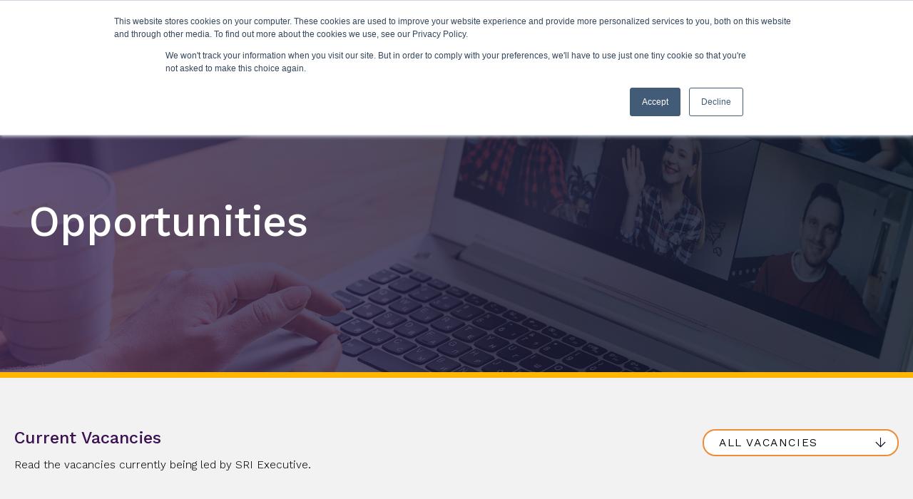

--- FILE ---
content_type: text/html; charset=UTF-8
request_url: https://www.sri-executive.com/opportunity/cgiar-project/
body_size: 20479
content:
<!DOCTYPE html>
<html lang="en-US">
<head>
	<meta charset="UTF-8" />
	<script type="text/javascript">/* wpack.io publicPath */window.__wpackIototaldigitalpublic='https://www.sri-executive.com/app/themes/totaldigital/public/';</script><meta name="viewport" content="width=device-width, initial-scale=1" />
<meta name='robots' content='index, follow, max-image-preview:large, max-snippet:-1, max-video-preview:-1' />
<!--<script id="Cookiebot" src="https://consent.cookiebot.com/uc.js" data-cbid="ac38ed96-e759-4f01-af35-b0846312a74f" data-blockingmode="auto" type="text/javascript"></script>-->
	<!-- This site is optimized with the Yoast SEO plugin v19.6.1 - https://yoast.com/wordpress/plugins/seo/ -->
	<title>CGIAR Project Archives - SRI Executive</title><link rel="preload" as="style" href="https://fonts.googleapis.com/css2?family=Kantumruy+Pro:ital,wght@0,100..700;1,100..700&#038;display=swap" /><link rel="stylesheet" href="https://fonts.googleapis.com/css2?family=Kantumruy+Pro:ital,wght@0,100..700;1,100..700&#038;display=swap" media="print" onload="this.media='all'" /><noscript><link rel="stylesheet" href="https://fonts.googleapis.com/css2?family=Kantumruy+Pro:ital,wght@0,100..700;1,100..700&#038;display=swap" /></noscript>
	<link rel="canonical" href="https://www.sri-executive.com/opportunity/cgiar-project/" />
	<meta property="og:locale" content="en_US" />
	<meta property="og:type" content="article" />
	<meta property="og:title" content="CGIAR Project Archives - SRI Executive" />
	<meta property="og:url" content="https://www.sri-executive.com/opportunity/cgiar-project/" />
	<meta property="og:site_name" content="SRI Executive" />
	<meta name="twitter:card" content="summary_large_image" />
	<script type="application/ld+json" class="yoast-schema-graph">{"@context":"https://schema.org","@graph":[{"@type":"CollectionPage","@id":"https://www.sri-executive.com/opportunity/cgiar-project/","url":"https://www.sri-executive.com/opportunity/cgiar-project/","name":"CGIAR Project Archives - SRI Executive","isPartOf":{"@id":"https://sri-executive.totaldigital.dev/#website"},"breadcrumb":{"@id":"https://www.sri-executive.com/opportunity/cgiar-project/#breadcrumb"},"inLanguage":"en-US"},{"@type":"BreadcrumbList","@id":"https://www.sri-executive.com/opportunity/cgiar-project/#breadcrumb","itemListElement":[{"@type":"ListItem","position":1,"name":"Home","item":"https://www.sri-executive.com/"},{"@type":"ListItem","position":2,"name":"Source - Assignment","item":"https://www.sri-executive.com/opportunity/source-assignment/"},{"@type":"ListItem","position":3,"name":"CGIAR Project"}]},{"@type":"WebSite","@id":"https://sri-executive.totaldigital.dev/#website","url":"https://sri-executive.totaldigital.dev/","name":"SRI Executive","description":"","potentialAction":[{"@type":"SearchAction","target":{"@type":"EntryPoint","urlTemplate":"https://sri-executive.totaldigital.dev/?s={search_term_string}"},"query-input":"required name=search_term_string"}],"inLanguage":"en-US"}]}</script>
	<!-- / Yoast SEO plugin. -->


<title>CGIAR Project Archives - SRI Executive</title>
<link href='https://fonts.gstatic.com' crossorigin rel='preconnect' />
<link rel="alternate" type="application/rss+xml" title="SRI Executive &raquo; Feed" href="https://www.sri-executive.com/feed/" />
<style id='wp-block-image-inline-css'>
.wp-block-image img{height:auto;max-width:100%;vertical-align:bottom}.wp-block-image.has-custom-border img,.wp-block-image img{box-sizing:border-box}.wp-block-image.aligncenter{text-align:center}.wp-block-image.alignfull img,.wp-block-image.alignwide img{height:auto;width:100%}.wp-block-image.aligncenter,.wp-block-image .aligncenter,.wp-block-image.alignleft,.wp-block-image .alignleft,.wp-block-image.alignright,.wp-block-image .alignright{display:table}.wp-block-image.aligncenter>figcaption,.wp-block-image .aligncenter>figcaption,.wp-block-image.alignleft>figcaption,.wp-block-image .alignleft>figcaption,.wp-block-image.alignright>figcaption,.wp-block-image .alignright>figcaption{caption-side:bottom;display:table-caption}.wp-block-image .alignleft{float:left;margin:.5em 1em .5em 0}.wp-block-image .alignright{float:right;margin:.5em 0 .5em 1em}.wp-block-image .aligncenter{margin-left:auto;margin-right:auto}.wp-block-image figcaption{margin-bottom:1em;margin-top:.5em}.wp-block-image.is-style-circle-mask img,.wp-block-image.is-style-rounded img,.wp-block-image .is-style-rounded img{border-radius:9999px}@supports ((-webkit-mask-image:none) or (mask-image:none)) or (-webkit-mask-image:none){.wp-block-image.is-style-circle-mask img{border-radius:0;-webkit-mask-image:url('data:image/svg+xml;utf8,<svg viewBox="0 0 100 100" xmlns="http://www.w3.org/2000/svg"><circle cx="50" cy="50" r="50"/></svg>');mask-image:url('data:image/svg+xml;utf8,<svg viewBox="0 0 100 100" xmlns="http://www.w3.org/2000/svg"><circle cx="50" cy="50" r="50"/></svg>');mask-mode:alpha;-webkit-mask-position:center;mask-position:center;-webkit-mask-repeat:no-repeat;mask-repeat:no-repeat;-webkit-mask-size:contain;mask-size:contain}}.wp-block-image :where(.has-border-color){border-style:solid}.wp-block-image :where([style*=border-top-color]){border-top-style:solid}.wp-block-image :where([style*=border-right-color]){border-right-style:solid}.wp-block-image :where([style*=border-bottom-color]){border-bottom-style:solid}.wp-block-image :where([style*=border-left-color]){border-left-style:solid}.wp-block-image :where([style*=border-width]){border-style:solid}.wp-block-image :where([style*=border-top-width]){border-top-style:solid}.wp-block-image :where([style*=border-right-width]){border-right-style:solid}.wp-block-image :where([style*=border-bottom-width]){border-bottom-style:solid}.wp-block-image :where([style*=border-left-width]){border-left-style:solid}.wp-block-image figure{margin:0}
.wp-block-image figcaption{color:#555;font-size:13px;text-align:center}.is-dark-theme .wp-block-image figcaption{color:#ffffffa6}
.wp-block-image figcaption{color:#555;font-size:13px;text-align:center}.is-dark-theme .wp-block-image figcaption{color:hsla(0,0%,100%,.65)}
.wp-block-image{margin: 0 0 1em 0;}
</style>
<style id='wp-block-button-inline-css'>
.wp-block-button__link{box-shadow:none;box-sizing:border-box;cursor:pointer;display:inline-block;text-align:center;word-break:break-word}.wp-block-button__link:active,.wp-block-button__link:focus,.wp-block-button__link:hover,.wp-block-button__link:visited{color:#fff}.wp-block-button__link.aligncenter{text-align:center}.wp-block-button__link.alignright{text-align:right}:where(.wp-block-button__link){border-radius:9999px;padding:calc(.667em + 2px) calc(1.333em + 2px);text-decoration:none}.wp-block-buttons>.wp-block-button.has-custom-width{max-width:none}.wp-block-buttons>.wp-block-button.has-custom-width .wp-block-button__link{width:100%}.wp-block-buttons>.wp-block-button.has-custom-font-size .wp-block-button__link{font-size:inherit}.wp-block-buttons>.wp-block-button.wp-block-button__width-25{width:calc(25% - var(--wp--style--block-gap, .5em)*.75)}.wp-block-buttons>.wp-block-button.wp-block-button__width-50{width:calc(50% - var(--wp--style--block-gap, .5em)*.5)}.wp-block-buttons>.wp-block-button.wp-block-button__width-75{width:calc(75% - var(--wp--style--block-gap, .5em)*.25)}.wp-block-buttons>.wp-block-button.wp-block-button__width-100{flex-basis:100%;width:100%}.wp-block-buttons.is-vertical>.wp-block-button.wp-block-button__width-25{width:25%}.wp-block-buttons.is-vertical>.wp-block-button.wp-block-button__width-50{width:50%}.wp-block-buttons.is-vertical>.wp-block-button.wp-block-button__width-75{width:75%}.wp-block-button.is-style-squared,.wp-block-button__link.wp-block-button.is-style-squared{border-radius:0}.wp-block-button.no-border-radius,.wp-block-button__link.no-border-radius{border-radius:0!important}.wp-block-button.is-style-outline>.wp-block-button__link,.wp-block-button .wp-block-button__link.is-style-outline{border:2px solid;padding:.667em 1.333em}.wp-block-button.is-style-outline>.wp-block-button__link:not(.has-text-color),.wp-block-button .wp-block-button__link.is-style-outline:not(.has-text-color){color:currentColor}.wp-block-button.is-style-outline>.wp-block-button__link:not(.has-background),.wp-block-button .wp-block-button__link.is-style-outline:not(.has-background){background-color:initial}
</style>
<style id='wp-block-buttons-inline-css'>
.wp-block-buttons.is-vertical{flex-direction:column}.wp-block-buttons.is-vertical>.wp-block-button:last-child{margin-bottom:0}.wp-block-buttons>.wp-block-button{display:inline-block;margin:0}.wp-block-buttons.is-content-justification-left{justify-content:flex-start}.wp-block-buttons.is-content-justification-left.is-vertical{align-items:flex-start}.wp-block-buttons.is-content-justification-center{justify-content:center}.wp-block-buttons.is-content-justification-center.is-vertical{align-items:center}.wp-block-buttons.is-content-justification-right{justify-content:flex-end}.wp-block-buttons.is-content-justification-right.is-vertical{align-items:flex-end}.wp-block-buttons.is-content-justification-space-between{justify-content:space-between}.wp-block-buttons.aligncenter{text-align:center}.wp-block-buttons:not(.is-content-justification-space-between,.is-content-justification-right,.is-content-justification-left,.is-content-justification-center) .wp-block-button.aligncenter{margin-left:auto;margin-right:auto;width:100%}.wp-block-button.aligncenter{text-align:center}
</style>
<link data-minify="1" rel='stylesheet' id='totaldigital-columns-style-css'  href='https://www.sri-executive.com/app/cache/min/1/app/mu-plugins/td-gutenberg-columns/build/columns/style-editor.css?ver=1765569484' media='all' />
<style id='wp-block-template-part-inline-css'>
.wp-block-template-part.has-background{margin-bottom:0;margin-top:0;padding:1.25em 2.375em}
.wp-block-template-part.has-background{padding:1.25em 2.375em;margin-top:0;margin-bottom:0}
</style>
<style id='wp-block-heading-inline-css'>
h1.has-background,h2.has-background,h3.has-background,h4.has-background,h5.has-background,h6.has-background{padding:1.25em 2.375em}
</style>
<style id='wp-block-paragraph-inline-css'>
.is-small-text{font-size:.875em}.is-regular-text{font-size:1em}.is-large-text{font-size:2.25em}.is-larger-text{font-size:3em}.has-drop-cap:not(:focus):first-letter{float:left;font-size:8.4em;font-style:normal;font-weight:100;line-height:.68;margin:.05em .1em 0 0;text-transform:uppercase}p.has-drop-cap.has-background{overflow:hidden}p.has-background{padding:1.25em 2.375em}:where(p.has-text-color:not(.has-link-color)) a{color:inherit}
</style>
<style id='wp-block-post-template-inline-css'>
.wp-block-post-template{list-style:none;margin-bottom:0;margin-top:0;max-width:100%;padding:0}.wp-block-post-template.wp-block-post-template{background:none}.wp-block-post-template.is-flex-container{display:flex;flex-direction:row;flex-wrap:wrap;gap:1.25em}.wp-block-post-template.is-flex-container li{margin:0;width:100%}@media (min-width:600px){.wp-block-post-template.is-flex-container.is-flex-container.columns-2>li{width:calc(50% - .625em)}.wp-block-post-template.is-flex-container.is-flex-container.columns-3>li{width:calc(33.33333% - .83333em)}.wp-block-post-template.is-flex-container.is-flex-container.columns-4>li{width:calc(25% - .9375em)}.wp-block-post-template.is-flex-container.is-flex-container.columns-5>li{width:calc(20% - 1em)}.wp-block-post-template.is-flex-container.is-flex-container.columns-6>li{width:calc(16.66667% - 1.04167em)}}
</style>
<style id='wp-block-query-pagination-inline-css'>
.wp-block-query-pagination>.wp-block-query-pagination-next,.wp-block-query-pagination>.wp-block-query-pagination-numbers,.wp-block-query-pagination>.wp-block-query-pagination-previous{margin-bottom:.5em;margin-right:.5em}.wp-block-query-pagination>.wp-block-query-pagination-next:last-child,.wp-block-query-pagination>.wp-block-query-pagination-numbers:last-child,.wp-block-query-pagination>.wp-block-query-pagination-previous:last-child{margin-right:0}.wp-block-query-pagination.is-content-justification-space-between>.wp-block-query-pagination-next:last-child{margin-inline-start:auto}.wp-block-query-pagination.is-content-justification-space-between>.wp-block-query-pagination-previous:first-child{margin-inline-end:auto}.wp-block-query-pagination .wp-block-query-pagination-previous-arrow{display:inline-block;margin-right:1ch}.wp-block-query-pagination .wp-block-query-pagination-previous-arrow:not(.is-arrow-chevron){transform:scaleX(1)}.wp-block-query-pagination .wp-block-query-pagination-next-arrow{display:inline-block;margin-left:1ch}.wp-block-query-pagination .wp-block-query-pagination-next-arrow:not(.is-arrow-chevron){transform:scaleX(1)}.wp-block-query-pagination.aligncenter{justify-content:center}
</style>
<style id='totaldigital-video-popup-style-inline-css'>
.video-popup figure{position:relative;width:100%}.video-popup figure img{width:100%}.video-popup figure svg{left:calc(50% - 58px);position:absolute;top:calc(50% - 58px)}

/*# sourceMappingURL=style.css.map*/
</style>
<link data-minify="1" rel='stylesheet' id='totaldigital-swiper-carousel-style-css'  href='https://www.sri-executive.com/app/cache/min/1/app/mu-plugins/td-gutenberg-swiper/build/swiper/style-editor.css?ver=1765569484' media='all' />
<link data-minify="1" rel='stylesheet' id='wp-block-social-links-css'  href='https://www.sri-executive.com/app/cache/min/1/app/plugins/gutenberg/build/block-library/blocks/social-links/style.css?ver=1765569484' media='all' />
<style id='wp-block-library-inline-css'>
:root{--wp-admin-theme-color:#007cba;--wp-admin-theme-color--rgb:0,124,186;--wp-admin-theme-color-darker-10:#006ba1;--wp-admin-theme-color-darker-10--rgb:0,107,161;--wp-admin-theme-color-darker-20:#005a87;--wp-admin-theme-color-darker-20--rgb:0,90,135;--wp-admin-border-width-focus:2px}@media (-webkit-min-device-pixel-ratio:2),(min-resolution:192dpi){:root{--wp-admin-border-width-focus:1.5px}}.wp-element-button{cursor:pointer}:root{--wp--preset--font-size--normal:16px;--wp--preset--font-size--huge:42px}:root .has-very-light-gray-background-color{background-color:#eee}:root .has-very-dark-gray-background-color{background-color:#313131}:root .has-very-light-gray-color{color:#eee}:root .has-very-dark-gray-color{color:#313131}:root .has-vivid-green-cyan-to-vivid-cyan-blue-gradient-background{background:linear-gradient(135deg,#00d084,#0693e3)}:root .has-purple-crush-gradient-background{background:linear-gradient(135deg,#34e2e4,#4721fb 50%,#ab1dfe)}:root .has-hazy-dawn-gradient-background{background:linear-gradient(135deg,#faaca8,#dad0ec)}:root .has-subdued-olive-gradient-background{background:linear-gradient(135deg,#fafae1,#67a671)}:root .has-atomic-cream-gradient-background{background:linear-gradient(135deg,#fdd79a,#004a59)}:root .has-nightshade-gradient-background{background:linear-gradient(135deg,#330968,#31cdcf)}:root .has-midnight-gradient-background{background:linear-gradient(135deg,#020381,#2874fc)}.has-regular-font-size{font-size:1em}.has-larger-font-size{font-size:2.625em}.has-normal-font-size{font-size:var(--wp--preset--font-size--normal)}.has-huge-font-size{font-size:var(--wp--preset--font-size--huge)}.has-text-align-center{text-align:center}.has-text-align-left{text-align:left}.has-text-align-right{text-align:right}#end-resizable-editor-section{display:none}.aligncenter{clear:both}.items-justified-left{justify-content:flex-start}.items-justified-center{justify-content:center}.items-justified-right{justify-content:flex-end}.items-justified-space-between{justify-content:space-between}.screen-reader-text{clip:rect(1px,1px,1px,1px);word-wrap:normal!important;border:0;clip-path:inset(50%);height:1px;margin:-1px;overflow:hidden;padding:0;position:absolute;width:1px}.screen-reader-text:focus{clip:auto!important;background-color:#ddd;clip-path:none;color:#444;display:block;font-size:1em;height:auto;left:5px;line-height:normal;padding:15px 23px 14px;text-decoration:none;top:5px;width:auto;z-index:100000}html :where(.has-border-color){border-style:solid}html :where([style*=border-top-color]){border-top-style:solid}html :where([style*=border-right-color]){border-right-style:solid}html :where([style*=border-bottom-color]){border-bottom-style:solid}html :where([style*=border-left-color]){border-left-style:solid}html :where([style*=border-width]){border-style:solid}html :where([style*=border-top-width]){border-top-style:solid}html :where([style*=border-right-width]){border-right-style:solid}html :where([style*=border-bottom-width]){border-bottom-style:solid}html :where([style*=border-left-width]){border-left-style:solid}html :where(img[class*=wp-image-]){height:auto;max-width:100%}
</style>
<style id='global-styles-inline-css'>
body{--wp--preset--color--black: #000000;--wp--preset--color--cyan-bluish-gray: #abb8c3;--wp--preset--color--white: #ffffff;--wp--preset--color--pale-pink: #f78da7;--wp--preset--color--vivid-red: #cf2e2e;--wp--preset--color--luminous-vivid-orange: #ff6900;--wp--preset--color--luminous-vivid-amber: #fcb900;--wp--preset--color--light-green-cyan: #7bdcb5;--wp--preset--color--vivid-green-cyan: #00d084;--wp--preset--color--pale-cyan-blue: #8ed1fc;--wp--preset--color--vivid-cyan-blue: #0693e3;--wp--preset--color--vivid-purple: #9b51e0;--wp--preset--color--purple: #3C1053;--wp--preset--color--orange: #FFB600;--wp--preset--color--dark-orange: #ff5c39;--wp--preset--color--blue: #5BC2E7;--wp--preset--color--green: #79BE70;--wp--preset--color--black-pearl: #000000;--wp--preset--color--grey: #D5D5D5;--wp--preset--color--orange-light: #fff0cc;--wp--preset--color--grey-light: #F2F2F2;--wp--preset--color--grey-dark: #454F5C;--wp--preset--color--purple-80: #634075;--wp--preset--color--purple-60: #8a7098;--wp--preset--color--purple-40: #b19fba;--wp--preset--color--purple-20: #d8cfdd;--wp--preset--color--purple-10: #ece7ee;--wp--preset--color--blue-80: #7cceec;--wp--preset--color--blue-60: #9ddaf1;--wp--preset--color--blue-40: #bde7f5;--wp--preset--color--blue-20: #def3fa;--wp--preset--color--blue-10: #eff9fd;--wp--preset--color--orange-80: #ff7d61;--wp--preset--color--orange-60: #ff9d88;--wp--preset--color--orange-40: #ffbeb0;--wp--preset--color--orange-20: #ffded7;--wp--preset--color--orange-10: #ffefeb;--wp--preset--color--green-80: #94cb8d;--wp--preset--color--green-60: #afd8a9;--wp--preset--color--green-40: #c9e5c6;--wp--preset--color--green-20: #e4f2e2;--wp--preset--color--green-10: #f2f9f1;--wp--preset--color--dark-orange-80: #ff7d61;--wp--preset--color--dark-orange-60: #ff9d88;--wp--preset--color--dark-orange-40: #ffbeb0;--wp--preset--color--dark-orange-20: #ffded7;--wp--preset--color--dark-orange-10: #ffefeb;--wp--preset--color--black-80: #333333;--wp--preset--color--black-60: #666666;--wp--preset--color--black-40: #999999;--wp--preset--color--black-20: #cccccc;--wp--preset--color--black-10: #e6e6e6;--wp--preset--gradient--vivid-cyan-blue-to-vivid-purple: linear-gradient(135deg,rgba(6,147,227,1) 0%,rgb(155,81,224) 100%);--wp--preset--gradient--light-green-cyan-to-vivid-green-cyan: linear-gradient(135deg,rgb(122,220,180) 0%,rgb(0,208,130) 100%);--wp--preset--gradient--luminous-vivid-amber-to-luminous-vivid-orange: linear-gradient(135deg,rgba(252,185,0,1) 0%,rgba(255,105,0,1) 100%);--wp--preset--gradient--luminous-vivid-orange-to-vivid-red: linear-gradient(135deg,rgba(255,105,0,1) 0%,rgb(207,46,46) 100%);--wp--preset--gradient--very-light-gray-to-cyan-bluish-gray: linear-gradient(135deg,rgb(238,238,238) 0%,rgb(169,184,195) 100%);--wp--preset--gradient--cool-to-warm-spectrum: linear-gradient(135deg,rgb(74,234,220) 0%,rgb(151,120,209) 20%,rgb(207,42,186) 40%,rgb(238,44,130) 60%,rgb(251,105,98) 80%,rgb(254,248,76) 100%);--wp--preset--gradient--blush-light-purple: linear-gradient(135deg,rgb(255,206,236) 0%,rgb(152,150,240) 100%);--wp--preset--gradient--blush-bordeaux: linear-gradient(135deg,rgb(254,205,165) 0%,rgb(254,45,45) 50%,rgb(107,0,62) 100%);--wp--preset--gradient--luminous-dusk: linear-gradient(135deg,rgb(255,203,112) 0%,rgb(199,81,192) 50%,rgb(65,88,208) 100%);--wp--preset--gradient--pale-ocean: linear-gradient(135deg,rgb(255,245,203) 0%,rgb(182,227,212) 50%,rgb(51,167,181) 100%);--wp--preset--gradient--electric-grass: linear-gradient(135deg,rgb(202,248,128) 0%,rgb(113,206,126) 100%);--wp--preset--gradient--midnight: linear-gradient(135deg,rgb(2,3,129) 0%,rgb(40,116,252) 100%);--wp--preset--gradient--grey-linear: linear-gradient(270deg, #F5F5F5 0%, #E6E6E6 100%);--wp--preset--gradient--light-grey-linear: linear-gradient(180deg, #FFFFFF 0%, #F2F2F2 100%);--wp--preset--gradient--light-grey-white-linear: linear-gradient(180deg, #F2F2F2 0%, #FFFFFF 100%);--wp--preset--gradient--navy-linear: linear-gradient(90deg, #071426 0%, #131931 42%, #3E2957 100%);--wp--preset--gradient--purple-linear: linear-gradient(270deg, #071426 0%, #3E2957 100%);--wp--preset--duotone--dark-grayscale: url('#wp-duotone-dark-grayscale');--wp--preset--duotone--grayscale: url('#wp-duotone-grayscale');--wp--preset--duotone--purple-yellow: url('#wp-duotone-purple-yellow');--wp--preset--duotone--blue-red: url('#wp-duotone-blue-red');--wp--preset--duotone--midnight: url('#wp-duotone-midnight');--wp--preset--duotone--magenta-yellow: url('#wp-duotone-magenta-yellow');--wp--preset--duotone--purple-green: url('#wp-duotone-purple-green');--wp--preset--duotone--blue-orange: url('#wp-duotone-blue-orange');--wp--preset--font-size--small: var(--font-small);--wp--preset--font-size--medium: 20px;--wp--preset--font-size--large: var(--font-large);--wp--preset--font-size--x-large: 42px;--wp--preset--font-size--h-1: var(--h1);--wp--preset--font-size--h-2: var(--h2);--wp--preset--font-size--h-3: var(--h3);--wp--preset--font-size--h-4: var(--h4);--wp--preset--font-size--h-5: var(--h5);--wp--preset--font-size--h-6: var(--h6);--wp--preset--font-size--p-1: var(--font-p1);--wp--preset--font-size--p-2: var(--font-p2);--wp--preset--font-size--p-3: var(--font-p3);--wp--preset--font-size--quote-body: var(--sri-quote-body-font-size);--wp--preset--font-size--quote-author: var(--sri-quote-author-font-size);--wp--preset--font-family--font-body: "Kantumruy Pro",sans-serif;--wp--preset--font-family--font-headings: "Kantumruy Pro",sans-serif;--wp--preset--spacing--20: 0.44rem;--wp--preset--spacing--30: 0.67rem;--wp--preset--spacing--40: 1rem;--wp--preset--spacing--50: 1.5rem;--wp--preset--spacing--60: 2.25rem;--wp--preset--spacing--70: 3.38rem;--wp--preset--spacing--80: 5.06rem;--wp--custom--container--content: 1304px;--wp--custom--container--wide: 1680px;--wp--custom--gap: 20px;--wp--custom--outer: 20px;--wp--custom--padding: 20px;--wp--custom--ls: 0;--wp--custom--border: 2px solid #ED8C33;--wp--custom--shadow: 0px 3px 6px #00000033;--wp--custom--radius--s: 20px;--wp--custom--radius--m: 30px;--wp--custom--radius--l: 80px;--wp--custom--ys--xs: 1.5rem;--wp--custom--ys--md: 2rem;--wp--custom--ys--lg: 2.5rem;--wp--custom--ys--xl: 3rem;--wp--custom--y--xs: 2.25rem;--wp--custom--y--md: 3rem;--wp--custom--y--lg: 3.75rem;--wp--custom--y--xl: 4.5rem;--wp--custom--yl--xs: 3rem;--wp--custom--yl--md: 4.5rem;--wp--custom--yl--lg: 5.25rem;--wp--custom--yl--xl: 6rem;--wp--custom--h-1--m: 1.875rem;--wp--custom--h-1--d: 3.125rem;--wp--custom--h-2--m: 1.5625rem;--wp--custom--h-2--d: 2.125rem;--wp--custom--h-3--m: 1.375rem;--wp--custom--h-3--d: 1.5rem;--wp--custom--h-4--m: 1.375rem;--wp--custom--h-4--d: 1.75rem;--wp--custom--h-5--m: 1rem;--wp--custom--h-5--d: 1.25rem;--wp--custom--h-6--m: 1rem;--wp--custom--h-6--d: 1.125rem;--wp--custom--p-1--m: .9rem;--wp--custom--p-1--d: 1rem;--wp--custom--p-2--m: .938rem;--wp--custom--p-2--d: .938rem;--wp--custom--p-3--m: .875rem;--wp--custom--p-3--d: .75rem;--wp--custom--fs--m: .75rem;--wp--custom--fs--d: .75rem;--wp--custom--fl--m: 1.875rem;--wp--custom--fl--d: 3.75rem;}body{padding-top: 0px;padding-right: 0px;padding-bottom: 0px;padding-left: 0px;}body { margin: 0;--wp--style--global--content-size: 1304px;--wp--style--global--wide-size: 1680px;}.wp-site-blocks > .alignleft { float: left; margin-right: 2em; }.wp-site-blocks > .alignright { float: right; margin-left: 2em; }.wp-site-blocks > .aligncenter { justify-content: center; margin-left: auto; margin-right: auto; }.wp-site-blocks > * { margin-block-start: 0; margin-block-end: 0; }.wp-site-blocks > * + * { margin-block-start: 24px; }body { --wp--style--block-gap: 24px; }body .is-layout-flow > *{margin-block-start: 0;margin-block-end: 0;}body .is-layout-flow > * + *{margin-block-start: 24px;margin-block-end: 0;}body .is-layout-constrained > *{margin-block-start: 0;margin-block-end: 0;}body .is-layout-constrained > * + *{margin-block-start: 24px;margin-block-end: 0;}body .is-layout-flex{gap: 24px;}body .is-layout-flow > .alignleft{float: left;margin-inline-start: 0;margin-inline-end: 2em;}body .is-layout-flow > .alignright{float: right;margin-inline-start: 2em;margin-inline-end: 0;}body .is-layout-flow > .aligncenter{margin-left: auto !important;margin-right: auto !important;}body .is-layout-constrained > .alignleft{float: left;margin-inline-start: 0;margin-inline-end: 2em;}body .is-layout-constrained > .alignright{float: right;margin-inline-start: 2em;margin-inline-end: 0;}body .is-layout-constrained > .aligncenter{margin-left: auto !important;margin-right: auto !important;}body .is-layout-constrained > :where(:not(.alignleft):not(.alignright):not(.alignfull)){max-width: var(--wp--style--global--content-size);margin-left: auto !important;margin-right: auto !important;}body .is-layout-constrained > .alignwide{max-width: var(--wp--style--global--wide-size);}body .is-layout-flex{display: flex;}body .is-layout-flex{flex-wrap: wrap;align-items: center;}body .is-layout-flex > *{margin: 0;}a:where(:not(.wp-element-button)){color: var(--wp--preset--color--grey-mid);text-decoration: underline;}h1{color: var(--sri-color-purple);font-family: var(--wp--preset--font-family--font-headings);font-size: var(--h1);font-weight: var(--sri-headings-font-weight);}h2{color: var(--sri-color-purple);font-family: var(--wp--preset--font-family--font-headings);font-size: var(--h2);font-weight: var(--sri-headings-font-weight);}h3{color: var(--sri-color-purple);font-family: var(--wp--preset--font-family--font-headings);font-size: var(--h3);font-weight: var(--sri-headings-font-weight);}h4{color: var(--sri-color-purple);font-family: var(--wp--preset--font-family--font-headings);font-size: var(--h4);font-weight: var(--sri-headings-font-weight);}h5{color: var(--sri-color-purple);font-family: var(--wp--preset--font-family--font-headings);font-size: var(--h5);font-weight: var(--sri-headings-font-weight);}h6{color: var(--sri-color-purple);font-family: var(--wp--preset--font-family--font-headings);font-size: var(--h6);font-weight: var(--sri-headings-font-weight);}.wp-element-button, .wp-block-button__link{background-color: #32373c;border-width: 0;color: #fff;font-family: inherit;font-size: inherit;line-height: inherit;padding: calc(0.667em + 2px) calc(1.333em + 2px);text-decoration: none;}.has-black-color{color: var(--wp--preset--color--black) !important;}.has-cyan-bluish-gray-color{color: var(--wp--preset--color--cyan-bluish-gray) !important;}.has-white-color{color: var(--wp--preset--color--white) !important;}.has-pale-pink-color{color: var(--wp--preset--color--pale-pink) !important;}.has-vivid-red-color{color: var(--wp--preset--color--vivid-red) !important;}.has-luminous-vivid-orange-color{color: var(--wp--preset--color--luminous-vivid-orange) !important;}.has-luminous-vivid-amber-color{color: var(--wp--preset--color--luminous-vivid-amber) !important;}.has-light-green-cyan-color{color: var(--wp--preset--color--light-green-cyan) !important;}.has-vivid-green-cyan-color{color: var(--wp--preset--color--vivid-green-cyan) !important;}.has-pale-cyan-blue-color{color: var(--wp--preset--color--pale-cyan-blue) !important;}.has-vivid-cyan-blue-color{color: var(--wp--preset--color--vivid-cyan-blue) !important;}.has-vivid-purple-color{color: var(--wp--preset--color--vivid-purple) !important;}.has-purple-color{color: var(--wp--preset--color--purple) !important;}.has-orange-color{color: var(--wp--preset--color--orange) !important;}.has-dark-orange-color{color: var(--wp--preset--color--dark-orange) !important;}.has-blue-color{color: var(--wp--preset--color--blue) !important;}.has-green-color{color: var(--wp--preset--color--green) !important;}.has-black-pearl-color{color: var(--wp--preset--color--black-pearl) !important;}.has-grey-color{color: var(--wp--preset--color--grey) !important;}.has-orange-light-color{color: var(--wp--preset--color--orange-light) !important;}.has-grey-light-color{color: var(--wp--preset--color--grey-light) !important;}.has-grey-dark-color{color: var(--wp--preset--color--grey-dark) !important;}.has-purple-80-color{color: var(--wp--preset--color--purple-80) !important;}.has-purple-60-color{color: var(--wp--preset--color--purple-60) !important;}.has-purple-40-color{color: var(--wp--preset--color--purple-40) !important;}.has-purple-20-color{color: var(--wp--preset--color--purple-20) !important;}.has-purple-10-color{color: var(--wp--preset--color--purple-10) !important;}.has-blue-80-color{color: var(--wp--preset--color--blue-80) !important;}.has-blue-60-color{color: var(--wp--preset--color--blue-60) !important;}.has-blue-40-color{color: var(--wp--preset--color--blue-40) !important;}.has-blue-20-color{color: var(--wp--preset--color--blue-20) !important;}.has-blue-10-color{color: var(--wp--preset--color--blue-10) !important;}.has-orange-80-color{color: var(--wp--preset--color--orange-80) !important;}.has-orange-60-color{color: var(--wp--preset--color--orange-60) !important;}.has-orange-40-color{color: var(--wp--preset--color--orange-40) !important;}.has-orange-20-color{color: var(--wp--preset--color--orange-20) !important;}.has-orange-10-color{color: var(--wp--preset--color--orange-10) !important;}.has-green-80-color{color: var(--wp--preset--color--green-80) !important;}.has-green-60-color{color: var(--wp--preset--color--green-60) !important;}.has-green-40-color{color: var(--wp--preset--color--green-40) !important;}.has-green-20-color{color: var(--wp--preset--color--green-20) !important;}.has-green-10-color{color: var(--wp--preset--color--green-10) !important;}.has-dark-orange-80-color{color: var(--wp--preset--color--dark-orange-80) !important;}.has-dark-orange-60-color{color: var(--wp--preset--color--dark-orange-60) !important;}.has-dark-orange-40-color{color: var(--wp--preset--color--dark-orange-40) !important;}.has-dark-orange-20-color{color: var(--wp--preset--color--dark-orange-20) !important;}.has-dark-orange-10-color{color: var(--wp--preset--color--dark-orange-10) !important;}.has-black-80-color{color: var(--wp--preset--color--black-80) !important;}.has-black-60-color{color: var(--wp--preset--color--black-60) !important;}.has-black-40-color{color: var(--wp--preset--color--black-40) !important;}.has-black-20-color{color: var(--wp--preset--color--black-20) !important;}.has-black-10-color{color: var(--wp--preset--color--black-10) !important;}.has-black-background-color{background-color: var(--wp--preset--color--black) !important;}.has-cyan-bluish-gray-background-color{background-color: var(--wp--preset--color--cyan-bluish-gray) !important;}.has-white-background-color{background-color: var(--wp--preset--color--white) !important;}.has-pale-pink-background-color{background-color: var(--wp--preset--color--pale-pink) !important;}.has-vivid-red-background-color{background-color: var(--wp--preset--color--vivid-red) !important;}.has-luminous-vivid-orange-background-color{background-color: var(--wp--preset--color--luminous-vivid-orange) !important;}.has-luminous-vivid-amber-background-color{background-color: var(--wp--preset--color--luminous-vivid-amber) !important;}.has-light-green-cyan-background-color{background-color: var(--wp--preset--color--light-green-cyan) !important;}.has-vivid-green-cyan-background-color{background-color: var(--wp--preset--color--vivid-green-cyan) !important;}.has-pale-cyan-blue-background-color{background-color: var(--wp--preset--color--pale-cyan-blue) !important;}.has-vivid-cyan-blue-background-color{background-color: var(--wp--preset--color--vivid-cyan-blue) !important;}.has-vivid-purple-background-color{background-color: var(--wp--preset--color--vivid-purple) !important;}.has-purple-background-color{background-color: var(--wp--preset--color--purple) !important;}.has-orange-background-color{background-color: var(--wp--preset--color--orange) !important;}.has-dark-orange-background-color{background-color: var(--wp--preset--color--dark-orange) !important;}.has-blue-background-color{background-color: var(--wp--preset--color--blue) !important;}.has-green-background-color{background-color: var(--wp--preset--color--green) !important;}.has-black-pearl-background-color{background-color: var(--wp--preset--color--black-pearl) !important;}.has-grey-background-color{background-color: var(--wp--preset--color--grey) !important;}.has-orange-light-background-color{background-color: var(--wp--preset--color--orange-light) !important;}.has-grey-light-background-color{background-color: var(--wp--preset--color--grey-light) !important;}.has-grey-dark-background-color{background-color: var(--wp--preset--color--grey-dark) !important;}.has-purple-80-background-color{background-color: var(--wp--preset--color--purple-80) !important;}.has-purple-60-background-color{background-color: var(--wp--preset--color--purple-60) !important;}.has-purple-40-background-color{background-color: var(--wp--preset--color--purple-40) !important;}.has-purple-20-background-color{background-color: var(--wp--preset--color--purple-20) !important;}.has-purple-10-background-color{background-color: var(--wp--preset--color--purple-10) !important;}.has-blue-80-background-color{background-color: var(--wp--preset--color--blue-80) !important;}.has-blue-60-background-color{background-color: var(--wp--preset--color--blue-60) !important;}.has-blue-40-background-color{background-color: var(--wp--preset--color--blue-40) !important;}.has-blue-20-background-color{background-color: var(--wp--preset--color--blue-20) !important;}.has-blue-10-background-color{background-color: var(--wp--preset--color--blue-10) !important;}.has-orange-80-background-color{background-color: var(--wp--preset--color--orange-80) !important;}.has-orange-60-background-color{background-color: var(--wp--preset--color--orange-60) !important;}.has-orange-40-background-color{background-color: var(--wp--preset--color--orange-40) !important;}.has-orange-20-background-color{background-color: var(--wp--preset--color--orange-20) !important;}.has-orange-10-background-color{background-color: var(--wp--preset--color--orange-10) !important;}.has-green-80-background-color{background-color: var(--wp--preset--color--green-80) !important;}.has-green-60-background-color{background-color: var(--wp--preset--color--green-60) !important;}.has-green-40-background-color{background-color: var(--wp--preset--color--green-40) !important;}.has-green-20-background-color{background-color: var(--wp--preset--color--green-20) !important;}.has-green-10-background-color{background-color: var(--wp--preset--color--green-10) !important;}.has-dark-orange-80-background-color{background-color: var(--wp--preset--color--dark-orange-80) !important;}.has-dark-orange-60-background-color{background-color: var(--wp--preset--color--dark-orange-60) !important;}.has-dark-orange-40-background-color{background-color: var(--wp--preset--color--dark-orange-40) !important;}.has-dark-orange-20-background-color{background-color: var(--wp--preset--color--dark-orange-20) !important;}.has-dark-orange-10-background-color{background-color: var(--wp--preset--color--dark-orange-10) !important;}.has-black-80-background-color{background-color: var(--wp--preset--color--black-80) !important;}.has-black-60-background-color{background-color: var(--wp--preset--color--black-60) !important;}.has-black-40-background-color{background-color: var(--wp--preset--color--black-40) !important;}.has-black-20-background-color{background-color: var(--wp--preset--color--black-20) !important;}.has-black-10-background-color{background-color: var(--wp--preset--color--black-10) !important;}.has-black-border-color{border-color: var(--wp--preset--color--black) !important;}.has-cyan-bluish-gray-border-color{border-color: var(--wp--preset--color--cyan-bluish-gray) !important;}.has-white-border-color{border-color: var(--wp--preset--color--white) !important;}.has-pale-pink-border-color{border-color: var(--wp--preset--color--pale-pink) !important;}.has-vivid-red-border-color{border-color: var(--wp--preset--color--vivid-red) !important;}.has-luminous-vivid-orange-border-color{border-color: var(--wp--preset--color--luminous-vivid-orange) !important;}.has-luminous-vivid-amber-border-color{border-color: var(--wp--preset--color--luminous-vivid-amber) !important;}.has-light-green-cyan-border-color{border-color: var(--wp--preset--color--light-green-cyan) !important;}.has-vivid-green-cyan-border-color{border-color: var(--wp--preset--color--vivid-green-cyan) !important;}.has-pale-cyan-blue-border-color{border-color: var(--wp--preset--color--pale-cyan-blue) !important;}.has-vivid-cyan-blue-border-color{border-color: var(--wp--preset--color--vivid-cyan-blue) !important;}.has-vivid-purple-border-color{border-color: var(--wp--preset--color--vivid-purple) !important;}.has-purple-border-color{border-color: var(--wp--preset--color--purple) !important;}.has-orange-border-color{border-color: var(--wp--preset--color--orange) !important;}.has-dark-orange-border-color{border-color: var(--wp--preset--color--dark-orange) !important;}.has-blue-border-color{border-color: var(--wp--preset--color--blue) !important;}.has-green-border-color{border-color: var(--wp--preset--color--green) !important;}.has-black-pearl-border-color{border-color: var(--wp--preset--color--black-pearl) !important;}.has-grey-border-color{border-color: var(--wp--preset--color--grey) !important;}.has-orange-light-border-color{border-color: var(--wp--preset--color--orange-light) !important;}.has-grey-light-border-color{border-color: var(--wp--preset--color--grey-light) !important;}.has-grey-dark-border-color{border-color: var(--wp--preset--color--grey-dark) !important;}.has-purple-80-border-color{border-color: var(--wp--preset--color--purple-80) !important;}.has-purple-60-border-color{border-color: var(--wp--preset--color--purple-60) !important;}.has-purple-40-border-color{border-color: var(--wp--preset--color--purple-40) !important;}.has-purple-20-border-color{border-color: var(--wp--preset--color--purple-20) !important;}.has-purple-10-border-color{border-color: var(--wp--preset--color--purple-10) !important;}.has-blue-80-border-color{border-color: var(--wp--preset--color--blue-80) !important;}.has-blue-60-border-color{border-color: var(--wp--preset--color--blue-60) !important;}.has-blue-40-border-color{border-color: var(--wp--preset--color--blue-40) !important;}.has-blue-20-border-color{border-color: var(--wp--preset--color--blue-20) !important;}.has-blue-10-border-color{border-color: var(--wp--preset--color--blue-10) !important;}.has-orange-80-border-color{border-color: var(--wp--preset--color--orange-80) !important;}.has-orange-60-border-color{border-color: var(--wp--preset--color--orange-60) !important;}.has-orange-40-border-color{border-color: var(--wp--preset--color--orange-40) !important;}.has-orange-20-border-color{border-color: var(--wp--preset--color--orange-20) !important;}.has-orange-10-border-color{border-color: var(--wp--preset--color--orange-10) !important;}.has-green-80-border-color{border-color: var(--wp--preset--color--green-80) !important;}.has-green-60-border-color{border-color: var(--wp--preset--color--green-60) !important;}.has-green-40-border-color{border-color: var(--wp--preset--color--green-40) !important;}.has-green-20-border-color{border-color: var(--wp--preset--color--green-20) !important;}.has-green-10-border-color{border-color: var(--wp--preset--color--green-10) !important;}.has-dark-orange-80-border-color{border-color: var(--wp--preset--color--dark-orange-80) !important;}.has-dark-orange-60-border-color{border-color: var(--wp--preset--color--dark-orange-60) !important;}.has-dark-orange-40-border-color{border-color: var(--wp--preset--color--dark-orange-40) !important;}.has-dark-orange-20-border-color{border-color: var(--wp--preset--color--dark-orange-20) !important;}.has-dark-orange-10-border-color{border-color: var(--wp--preset--color--dark-orange-10) !important;}.has-black-80-border-color{border-color: var(--wp--preset--color--black-80) !important;}.has-black-60-border-color{border-color: var(--wp--preset--color--black-60) !important;}.has-black-40-border-color{border-color: var(--wp--preset--color--black-40) !important;}.has-black-20-border-color{border-color: var(--wp--preset--color--black-20) !important;}.has-black-10-border-color{border-color: var(--wp--preset--color--black-10) !important;}.has-vivid-cyan-blue-to-vivid-purple-gradient-background{background: var(--wp--preset--gradient--vivid-cyan-blue-to-vivid-purple) !important;}.has-light-green-cyan-to-vivid-green-cyan-gradient-background{background: var(--wp--preset--gradient--light-green-cyan-to-vivid-green-cyan) !important;}.has-luminous-vivid-amber-to-luminous-vivid-orange-gradient-background{background: var(--wp--preset--gradient--luminous-vivid-amber-to-luminous-vivid-orange) !important;}.has-luminous-vivid-orange-to-vivid-red-gradient-background{background: var(--wp--preset--gradient--luminous-vivid-orange-to-vivid-red) !important;}.has-very-light-gray-to-cyan-bluish-gray-gradient-background{background: var(--wp--preset--gradient--very-light-gray-to-cyan-bluish-gray) !important;}.has-cool-to-warm-spectrum-gradient-background{background: var(--wp--preset--gradient--cool-to-warm-spectrum) !important;}.has-blush-light-purple-gradient-background{background: var(--wp--preset--gradient--blush-light-purple) !important;}.has-blush-bordeaux-gradient-background{background: var(--wp--preset--gradient--blush-bordeaux) !important;}.has-luminous-dusk-gradient-background{background: var(--wp--preset--gradient--luminous-dusk) !important;}.has-pale-ocean-gradient-background{background: var(--wp--preset--gradient--pale-ocean) !important;}.has-electric-grass-gradient-background{background: var(--wp--preset--gradient--electric-grass) !important;}.has-midnight-gradient-background{background: var(--wp--preset--gradient--midnight) !important;}.has-grey-linear-gradient-background{background: var(--wp--preset--gradient--grey-linear) !important;}.has-light-grey-linear-gradient-background{background: var(--wp--preset--gradient--light-grey-linear) !important;}.has-light-grey-white-linear-gradient-background{background: var(--wp--preset--gradient--light-grey-white-linear) !important;}.has-navy-linear-gradient-background{background: var(--wp--preset--gradient--navy-linear) !important;}.has-purple-linear-gradient-background{background: var(--wp--preset--gradient--purple-linear) !important;}.has-small-font-size{font-size: var(--wp--preset--font-size--small) !important;}.has-medium-font-size{font-size: var(--wp--preset--font-size--medium) !important;}.has-large-font-size{font-size: var(--wp--preset--font-size--large) !important;}.has-x-large-font-size{font-size: var(--wp--preset--font-size--x-large) !important;}.has-h-1-font-size{font-size: var(--wp--preset--font-size--h-1) !important;}.has-h-2-font-size{font-size: var(--wp--preset--font-size--h-2) !important;}.has-h-3-font-size{font-size: var(--wp--preset--font-size--h-3) !important;}.has-h-4-font-size{font-size: var(--wp--preset--font-size--h-4) !important;}.has-h-5-font-size{font-size: var(--wp--preset--font-size--h-5) !important;}.has-h-6-font-size{font-size: var(--wp--preset--font-size--h-6) !important;}.has-p-1-font-size{font-size: var(--wp--preset--font-size--p-1) !important;}.has-p-2-font-size{font-size: var(--wp--preset--font-size--p-2) !important;}.has-p-3-font-size{font-size: var(--wp--preset--font-size--p-3) !important;}.has-quote-body-font-size{font-size: var(--wp--preset--font-size--quote-body) !important;}.has-quote-author-font-size{font-size: var(--wp--preset--font-size--quote-author) !important;}.has-font-body-font-family{font-family: var(--wp--preset--font-family--font-body) !important;}.has-font-headings-font-family{font-family: var(--wp--preset--font-family--font-headings) !important;}
</style>
<style id='core-block-supports-inline-css'>
.wp-block-buttons.wp-container-1{justify-content:flex-end;}.wp-block-query-pagination.wp-container-3{justify-content:center;}
</style>
<link data-minify="1" rel='stylesheet' id='wpackio_totaldigitalapp_app_main_15914dbe_css_style-css'  href='https://www.sri-executive.com/app/cache/min/1/app/themes/totaldigital/public/app/main-15914dbe.css?ver=1765569484' media='all' />
<link data-minify="1" rel='stylesheet' id='style-css'  href='https://www.sri-executive.com/app/cache/min/1/app/themes/totaldigital/style.css?ver=1765569484' media='all' />
<link data-minify="1" rel='stylesheet' id='brand-2025-style-css'  href='https://www.sri-executive.com/app/cache/min/1/app/plugins/brand-2025/assets/css/style.css?ver=1765569484' media='all' />
<link data-minify="1" rel='stylesheet' id='td-gutenberg-animations-css'  href='https://www.sri-executive.com/app/cache/min/1/app/mu-plugins/td-gutenberg-animations/build/style-index.css?ver=1765569484' media='all' />
<style id='rocket-lazyload-inline-css'>
.rll-youtube-player{position:relative;padding-bottom:56.23%;height:0;overflow:hidden;max-width:100%;}.rll-youtube-player:focus-within{outline: 2px solid currentColor;outline-offset: 5px;}.rll-youtube-player iframe{position:absolute;top:0;left:0;width:100%;height:100%;z-index:100;background:0 0}.rll-youtube-player img{bottom:0;display:block;left:0;margin:auto;max-width:100%;width:100%;position:absolute;right:0;top:0;border:none;height:auto;-webkit-transition:.4s all;-moz-transition:.4s all;transition:.4s all}.rll-youtube-player img:hover{-webkit-filter:brightness(75%)}.rll-youtube-player .play{height:100%;width:100%;left:0;top:0;position:absolute;background:url(https://www.sri-executive.com/app/plugins/wp-rocket/assets/img/youtube.png) no-repeat center;background-color: transparent !important;cursor:pointer;border:none;}.wp-embed-responsive .wp-has-aspect-ratio .rll-youtube-player{position:absolute;padding-bottom:0;width:100%;height:100%;top:0;bottom:0;left:0;right:0}
</style>
<script src='https://www.sri-executive.com/app/mu-plugins/td-gutenberg-columns/build/columns/index.js?ver=2d627fe24a12136798262b254eb5a911' id='totaldigital-columns-script-js'></script>
<script src='https://www.sri-executive.com/wp/wp-includes/js/dist/vendor/regenerator-runtime.min.js?ver=0.13.9' id='regenerator-runtime-js'></script>
<script src='https://www.sri-executive.com/wp/wp-includes/js/dist/vendor/wp-polyfill.min.js?ver=3.15.0' id='wp-polyfill-js'></script>
<script src='https://www.sri-executive.com/app/plugins/gutenberg/build/hooks/index.min.js?ver=da24a732bf5c2bfffa4b' id='wp-hooks-js'></script>
<script src='https://www.sri-executive.com/app/plugins/gutenberg/build/i18n/index.min.js?ver=6fdf6f309c3796e73a49' id='wp-i18n-js'></script>
<script id='wp-i18n-js-after'>
wp.i18n.setLocaleData( { 'text direction\u0004ltr': [ 'ltr' ] } );
</script>
<script src='https://www.sri-executive.com/app/plugins/gutenberg/build/dom-ready/index.min.js?ver=222ad38e3e5e302c8bbf' id='wp-dom-ready-js'></script>
<script id='wp-dom-ready-js-after'>
wp.galleryBlockV2Enabled = true;
</script>
<script src='https://www.sri-executive.com/app/mu-plugins/td-gutenberg-video-popup/build/index.js?ver=02fe017c9f38a769' id='totaldigital-video-popup-script-js'></script>
<script src='https://www.sri-executive.com/app/mu-plugins/td-gutenberg-swiper/build/swiper/index.js?ver=1db4f0c918ba8bf3dfe3' id='totaldigital-swiper-carousel-script-js'></script>
<script src='https://www.sri-executive.com/app/mu-plugins/td-gutenberg-animations/build/index.js?ver=f874a64b06ad4168e079309be1da31c1' id='td-gutenberg-animations-js'></script>
<link rel="preconnect" href="https://fonts.googleapis.com">
              <link rel="preconnect" href="https://fonts.gstatic.com" crossorigin>
              <script>	(function(i,s,o,g,r,a,m){i['GoogleAnalyticsObject']=r;i[r]=i[r]||function(){
	(i[r].q=i[r].q||[]).push(arguments)},i[r].l=1*new Date();a=s.createElement(o),
	m=s.getElementsByTagName(o)[0];a.async=1;a.src=g;m.parentNode.insertBefore(a,m)
	})(window,document,'script','//www.google-analytics.com/analytics.js','ga');
	ga('create', 'UA-22375394-1', 'auto');
 
	ga('send', 'pageview');
</script>

<!-- Google tag (gtag.js) -->
<script async src="https://www.googletagmanager.com/gtag/js?id=G-0WBRTPJ1KS"></script>
<script>
  window.dataLayer = window.dataLayer || [];
  function gtag(){dataLayer.push(arguments);}
  gtag('js', new Date());

  gtag('config', 'G-0WBRTPJ1KS');
</script><link rel="icon" href="https://www.sri-executive.com/app/uploads/2022/06/cropped-SRI_Logo_icon-32x32.png" sizes="32x32" />
<link rel="icon" href="https://www.sri-executive.com/app/uploads/2022/06/cropped-SRI_Logo_icon-192x192.png" sizes="192x192" />
<link rel="apple-touch-icon" href="https://www.sri-executive.com/app/uploads/2022/06/cropped-SRI_Logo_icon-180x180.png" />
<meta name="msapplication-TileImage" content="https://www.sri-executive.com/app/uploads/2022/06/cropped-SRI_Logo_icon-270x270.png" />
		<style id="wp-custom-css">
			.post-type-archive-opportunities .wp-block-categories-dropdown {display: none;}

@media (min-width: 768px) {
.page-id-7 section.what-we-do .swiper-wrapper,
	.page-id-15 section.what-we-do .swiper-wrapper{
	justify-content: center;
}
}

main#app .td-column ul li {
line-height: 1.75em;
}

.single-opportunities .single-opportunities__banner .td-inner h2.wp-block-post-title {
	line-height: 38px;
}

/* Masonry Gallery Styles */
.masonry-container {
    position: relative;
    width: 100%;
    margin: 0 auto;
    min-height: 400px;
}

.masonry-item {
    position: absolute;
    cursor: pointer;
    overflow: hidden;
    border-radius: 8px;
    transition: transform 0.3s ease;
}

.masonry-item-img {
    width: 100%;
    height: 100%;
    background-size: cover;
    background-position: center;
    border-radius: 8px;
    position: relative;
}

.color-overlay {
    position: absolute;
    top: 0;
    left: 0;
    width: 100%;
    height: 100%;
    background: linear-gradient(45deg, rgba(255,0,150,0.5), rgba(0,150,255,0.5));
    opacity: 0;
    pointer-events: none;
    border-radius: 8px;
}

.masonry-item:hover {
    z-index: 10;
}


.wp-block-cover:not(.is-style-cover-cta) .wp-block-cover__inner-container {
		margin: 0;
    width: auto;
}		</style>
		<noscript><style id="rocket-lazyload-nojs-css">.rll-youtube-player, [data-lazy-src]{display:none !important;}</style></noscript></head>

<body class="archive tax-opportunity_category term-cgiar-project term-10627 wp-embed-responsive sri-theme-25">
<svg xmlns="http://www.w3.org/2000/svg" viewBox="0 0 0 0" width="0" height="0" focusable="false" role="none" style="visibility: hidden; position: absolute; left: -9999px; overflow: hidden;" ><defs><filter id="wp-duotone-dark-grayscale"><feColorMatrix color-interpolation-filters="sRGB" type="matrix" values=" .299 .587 .114 0 0 .299 .587 .114 0 0 .299 .587 .114 0 0 .299 .587 .114 0 0 " /><feComponentTransfer color-interpolation-filters="sRGB" ><feFuncR type="table" tableValues="0 0.49803921568627" /><feFuncG type="table" tableValues="0 0.49803921568627" /><feFuncB type="table" tableValues="0 0.49803921568627" /><feFuncA type="table" tableValues="1 1" /></feComponentTransfer><feComposite in2="SourceGraphic" operator="in" /></filter></defs></svg><svg xmlns="http://www.w3.org/2000/svg" viewBox="0 0 0 0" width="0" height="0" focusable="false" role="none" style="visibility: hidden; position: absolute; left: -9999px; overflow: hidden;" ><defs><filter id="wp-duotone-grayscale"><feColorMatrix color-interpolation-filters="sRGB" type="matrix" values=" .299 .587 .114 0 0 .299 .587 .114 0 0 .299 .587 .114 0 0 .299 .587 .114 0 0 " /><feComponentTransfer color-interpolation-filters="sRGB" ><feFuncR type="table" tableValues="0 1" /><feFuncG type="table" tableValues="0 1" /><feFuncB type="table" tableValues="0 1" /><feFuncA type="table" tableValues="1 1" /></feComponentTransfer><feComposite in2="SourceGraphic" operator="in" /></filter></defs></svg><svg xmlns="http://www.w3.org/2000/svg" viewBox="0 0 0 0" width="0" height="0" focusable="false" role="none" style="visibility: hidden; position: absolute; left: -9999px; overflow: hidden;" ><defs><filter id="wp-duotone-purple-yellow"><feColorMatrix color-interpolation-filters="sRGB" type="matrix" values=" .299 .587 .114 0 0 .299 .587 .114 0 0 .299 .587 .114 0 0 .299 .587 .114 0 0 " /><feComponentTransfer color-interpolation-filters="sRGB" ><feFuncR type="table" tableValues="0.54901960784314 0.98823529411765" /><feFuncG type="table" tableValues="0 1" /><feFuncB type="table" tableValues="0.71764705882353 0.25490196078431" /><feFuncA type="table" tableValues="1 1" /></feComponentTransfer><feComposite in2="SourceGraphic" operator="in" /></filter></defs></svg><svg xmlns="http://www.w3.org/2000/svg" viewBox="0 0 0 0" width="0" height="0" focusable="false" role="none" style="visibility: hidden; position: absolute; left: -9999px; overflow: hidden;" ><defs><filter id="wp-duotone-blue-red"><feColorMatrix color-interpolation-filters="sRGB" type="matrix" values=" .299 .587 .114 0 0 .299 .587 .114 0 0 .299 .587 .114 0 0 .299 .587 .114 0 0 " /><feComponentTransfer color-interpolation-filters="sRGB" ><feFuncR type="table" tableValues="0 1" /><feFuncG type="table" tableValues="0 0.27843137254902" /><feFuncB type="table" tableValues="0.5921568627451 0.27843137254902" /><feFuncA type="table" tableValues="1 1" /></feComponentTransfer><feComposite in2="SourceGraphic" operator="in" /></filter></defs></svg><svg xmlns="http://www.w3.org/2000/svg" viewBox="0 0 0 0" width="0" height="0" focusable="false" role="none" style="visibility: hidden; position: absolute; left: -9999px; overflow: hidden;" ><defs><filter id="wp-duotone-midnight"><feColorMatrix color-interpolation-filters="sRGB" type="matrix" values=" .299 .587 .114 0 0 .299 .587 .114 0 0 .299 .587 .114 0 0 .299 .587 .114 0 0 " /><feComponentTransfer color-interpolation-filters="sRGB" ><feFuncR type="table" tableValues="0 0" /><feFuncG type="table" tableValues="0 0.64705882352941" /><feFuncB type="table" tableValues="0 1" /><feFuncA type="table" tableValues="1 1" /></feComponentTransfer><feComposite in2="SourceGraphic" operator="in" /></filter></defs></svg><svg xmlns="http://www.w3.org/2000/svg" viewBox="0 0 0 0" width="0" height="0" focusable="false" role="none" style="visibility: hidden; position: absolute; left: -9999px; overflow: hidden;" ><defs><filter id="wp-duotone-magenta-yellow"><feColorMatrix color-interpolation-filters="sRGB" type="matrix" values=" .299 .587 .114 0 0 .299 .587 .114 0 0 .299 .587 .114 0 0 .299 .587 .114 0 0 " /><feComponentTransfer color-interpolation-filters="sRGB" ><feFuncR type="table" tableValues="0.78039215686275 1" /><feFuncG type="table" tableValues="0 0.94901960784314" /><feFuncB type="table" tableValues="0.35294117647059 0.47058823529412" /><feFuncA type="table" tableValues="1 1" /></feComponentTransfer><feComposite in2="SourceGraphic" operator="in" /></filter></defs></svg><svg xmlns="http://www.w3.org/2000/svg" viewBox="0 0 0 0" width="0" height="0" focusable="false" role="none" style="visibility: hidden; position: absolute; left: -9999px; overflow: hidden;" ><defs><filter id="wp-duotone-purple-green"><feColorMatrix color-interpolation-filters="sRGB" type="matrix" values=" .299 .587 .114 0 0 .299 .587 .114 0 0 .299 .587 .114 0 0 .299 .587 .114 0 0 " /><feComponentTransfer color-interpolation-filters="sRGB" ><feFuncR type="table" tableValues="0.65098039215686 0.40392156862745" /><feFuncG type="table" tableValues="0 1" /><feFuncB type="table" tableValues="0.44705882352941 0.4" /><feFuncA type="table" tableValues="1 1" /></feComponentTransfer><feComposite in2="SourceGraphic" operator="in" /></filter></defs></svg><svg xmlns="http://www.w3.org/2000/svg" viewBox="0 0 0 0" width="0" height="0" focusable="false" role="none" style="visibility: hidden; position: absolute; left: -9999px; overflow: hidden;" ><defs><filter id="wp-duotone-blue-orange"><feColorMatrix color-interpolation-filters="sRGB" type="matrix" values=" .299 .587 .114 0 0 .299 .587 .114 0 0 .299 .587 .114 0 0 .299 .587 .114 0 0 " /><feComponentTransfer color-interpolation-filters="sRGB" ><feFuncR type="table" tableValues="0.098039215686275 1" /><feFuncG type="table" tableValues="0 0.66274509803922" /><feFuncB type="table" tableValues="0.84705882352941 0.41960784313725" /><feFuncA type="table" tableValues="1 1" /></feComponentTransfer><feComposite in2="SourceGraphic" operator="in" /></filter></defs></svg>
<div class="wp-site-blocks"><header class="site-header no-banner wp-block-template-part">
<section class="td-columns alignfull g-0 site-header__content">
<div class="td-column span-12 md:span-14 lg:span-3 xl:span-4 lg:gs-2 gf site-header__logo">
<figure class="wp-block-image size-large logo  scrolled"><a href="https://www.sri-executive.com/"><img width="1024" height="262" src="data:image/svg+xml,%3Csvg%20xmlns='http://www.w3.org/2000/svg'%20viewBox='0%200%201024%20262'%3E%3C/svg%3E" alt="" class="wp-image-14369" data-lazy-srcset="https://www.sri-executive.com/app/uploads/2024/02/Coloured-logo-Search-Consulting-1-1024x262.png 1024w, https://www.sri-executive.com/app/uploads/2024/02/Coloured-logo-Search-Consulting-1-300x77.png 300w, https://www.sri-executive.com/app/uploads/2024/02/Coloured-logo-Search-Consulting-1-768x196.png 768w, https://www.sri-executive.com/app/uploads/2024/02/Coloured-logo-Search-Consulting-1-1536x393.png 1536w, https://www.sri-executive.com/app/uploads/2024/02/Coloured-logo-Search-Consulting-1-2048x524.png 2048w, https://www.sri-executive.com/app/uploads/2024/02/Coloured-logo-Search-Consulting-1-512x131.png 512w" data-lazy-sizes="(max-width: 1024px) 100vw, 1024px" data-lazy-src="https://www.sri-executive.com/app/uploads/2024/02/Coloured-logo-Search-Consulting-1-1024x262.png" /><noscript><img width="1024" height="262" src="https://www.sri-executive.com/app/uploads/2024/02/Coloured-logo-Search-Consulting-1-1024x262.png" alt="" class="wp-image-14369" srcset="https://www.sri-executive.com/app/uploads/2024/02/Coloured-logo-Search-Consulting-1-1024x262.png 1024w, https://www.sri-executive.com/app/uploads/2024/02/Coloured-logo-Search-Consulting-1-300x77.png 300w, https://www.sri-executive.com/app/uploads/2024/02/Coloured-logo-Search-Consulting-1-768x196.png 768w, https://www.sri-executive.com/app/uploads/2024/02/Coloured-logo-Search-Consulting-1-1536x393.png 1536w, https://www.sri-executive.com/app/uploads/2024/02/Coloured-logo-Search-Consulting-1-2048x524.png 2048w, https://www.sri-executive.com/app/uploads/2024/02/Coloured-logo-Search-Consulting-1-512x131.png 512w" sizes="(max-width: 1024px) 100vw, 1024px" /></noscript></a></figure>



<figure class="wp-block-image size-large logo"><a href="/"><img width="1024" height="251" src="data:image/svg+xml,%3Csvg%20xmlns='http://www.w3.org/2000/svg'%20viewBox='0%200%201024%20251'%3E%3C/svg%3E" alt="" class="wp-image-45" data-lazy-srcset="https://www.sri-executive.com/app/uploads/2022/05/Logo-Rev-1024x251.png 1024w, https://www.sri-executive.com/app/uploads/2022/05/Logo-Rev-300x74.png 300w, https://www.sri-executive.com/app/uploads/2022/05/Logo-Rev-768x188.png 768w, https://www.sri-executive.com/app/uploads/2022/05/Logo-Rev-1536x376.png 1536w, https://www.sri-executive.com/app/uploads/2022/05/Logo-Rev-2048x502.png 2048w" data-lazy-sizes="(max-width: 1024px) 100vw, 1024px" data-lazy-src="/app/uploads/2022/05/Logo-Rev-1024x251.png" /><noscript><img width="1024" height="251" src="/app/uploads/2022/05/Logo-Rev-1024x251.png" alt="" class="wp-image-45" srcset="https://www.sri-executive.com/app/uploads/2022/05/Logo-Rev-1024x251.png 1024w, https://www.sri-executive.com/app/uploads/2022/05/Logo-Rev-300x74.png 300w, https://www.sri-executive.com/app/uploads/2022/05/Logo-Rev-768x188.png 768w, https://www.sri-executive.com/app/uploads/2022/05/Logo-Rev-1536x376.png 1536w, https://www.sri-executive.com/app/uploads/2022/05/Logo-Rev-2048x502.png 2048w" sizes="(max-width: 1024px) 100vw, 1024px" /></noscript></a></figure>



<div id="hamburger" class="hamburger">
<figure class="wp-block-image size-large"><img width="32" height="16" src="data:image/svg+xml,%3Csvg%20xmlns='http://www.w3.org/2000/svg'%20viewBox='0%200%2032%2016'%3E%3C/svg%3E" alt="" class="wp-image-48" data-lazy-src="/app/uploads/2022/05/hamburger.svg"/><noscript><img width="32" height="16" src="/app/uploads/2022/05/hamburger.svg" alt="" class="wp-image-48"/></noscript></figure>
</div>
</div>



<div class="td-column span-12 md:span-14 lg:span-9 xl:span-8 gf site-header__nav">
<div class="is-content-justification-right is-layout-flex wp-container-1 wp-block-buttons is-style-no-margin-bottom">
<div class="is-style-light"><a class="wp-block-button__link wp-element-button" href="/contact" rel="/contact">Contact Us</a></div>
</div>


<ul id="menu-main-menu" class="td-gutenberg-menu "><li id="menu-item-16009" class="menu-item menu-item-type-post_type menu-item-object-page menu-item-has-children menu-item-16009"><a href="https://www.sri-executive.com/executive-search/">Executive search</a>
<ul class="sub-menu">
	<li id="menu-item-16010" class="menu-item menu-item-type-post_type menu-item-object-page menu-item-16010"><a href="https://www.sri-executive.com/executive-search/">Executive search</a></li>
	<li id="menu-item-16012" class="menu-item menu-item-type-post_type menu-item-object-page menu-item-16012"><a href="https://www.sri-executive.com/board-recruitment/">Board Recruitment</a></li>
	<li id="menu-item-16308" class="menu-item menu-item-type-post_type menu-item-object-page menu-item-16308"><a href="https://www.sri-executive.com/executive-recruitment/">Executive Recruitment</a></li>
	<li id="menu-item-16307" class="menu-item menu-item-type-post_type menu-item-object-page menu-item-16307"><a href="https://www.sri-executive.com/multiple-appointments/">Multiple Hires</a></li>
	<li id="menu-item-16754" class="menu-item menu-item-type-post_type menu-item-object-page menu-item-16754"><a href="https://www.sri-executive.com/modular-executive-search-for-development-organisations/">Modular Search</a></li>
</ul>
</li>
<li id="menu-item-16310" class="menu-item menu-item-type-post_type menu-item-object-page menu-item-has-children menu-item-16310"><a href="https://www.sri-executive.com/consulting/">Consulting</a>
<ul class="sub-menu">
	<li id="menu-item-16313" class="menu-item menu-item-type-post_type menu-item-object-page menu-item-16313"><a href="https://www.sri-executive.com/consulting/">Consulting</a></li>
	<li id="menu-item-16311" class="menu-item menu-item-type-post_type menu-item-object-page menu-item-16311"><a href="https://www.sri-executive.com/strategy-development-and-evaluation/">Strategy Development and Evaluation</a></li>
	<li id="menu-item-16017" class="menu-item menu-item-type-post_type menu-item-object-page menu-item-16017"><a href="https://www.sri-executive.com/organisational-effectiveness-at-sri-executive/">Organisational Effectiveness</a></li>
	<li id="menu-item-16309" class="menu-item menu-item-type-post_type menu-item-object-page menu-item-16309"><a href="https://www.sri-executive.com/leadership/">Leadership</a></li>
	<li id="menu-item-16485" class="menu-item menu-item-type-post_type menu-item-object-page menu-item-16485"><a href="https://www.sri-executive.com/governance-2/">Governance</a></li>
</ul>
</li>
<li id="menu-item-16007" class="menu-item menu-item-type-post_type menu-item-object-page menu-item-has-children menu-item-16007"><a href="https://www.sri-executive.com/about-us/">About us</a>
<ul class="sub-menu">
	<li id="menu-item-16008" class="menu-item menu-item-type-post_type menu-item-object-page menu-item-16008"><a href="https://www.sri-executive.com/about-us/">About us</a></li>
	<li id="menu-item-16023" class="menu-item menu-item-type-post_type menu-item-object-page menu-item-16023"><a href="https://www.sri-executive.com/values/">Our Values</a></li>
	<li id="menu-item-495" class="menu-item menu-item-type-custom menu-item-object-custom menu-item-495"><a href="/our-team">Our People</a></li>
	<li id="menu-item-16599" class="menu-item menu-item-type-post_type menu-item-object-page menu-item-16599"><a href="https://www.sri-executive.com/sectors/">Our Sectors</a></li>
	<li id="menu-item-16453" class="menu-item menu-item-type-custom menu-item-object-custom menu-item-16453"><a href="https://insights.sri-executive.com/">Insights</a></li>
	<li id="menu-item-16019" class="menu-item menu-item-type-post_type menu-item-object-page menu-item-16019"><a href="https://www.sri-executive.com/diversity/">Our DEIA Commitment</a></li>
	<li id="menu-item-16020" class="menu-item menu-item-type-post_type menu-item-object-page menu-item-16020"><a href="https://www.sri-executive.com/sustainability/">Our Sustainability Commitment</a></li>
</ul>
</li>
<li id="menu-item-1595" class="menu-item menu-item-type-custom menu-item-object-custom menu-item-has-children menu-item-1595"><a href="/opportunities">Opportunities</a>
<ul class="sub-menu">
	<li id="menu-item-16448" class="menu-item menu-item-type-custom menu-item-object-custom menu-item-16448"><a href="https://www.sri-executive.com/opportunities/">Vacancies</a></li>
	<li id="menu-item-16057" class="menu-item menu-item-type-post_type menu-item-object-page menu-item-16057"><a href="https://www.sri-executive.com/work-with-us/">Work with us</a></li>
	<li id="menu-item-16582" class="menu-item menu-item-type-custom menu-item-object-custom menu-item-16582"><a href="https://www.sri-executive.com/opportunities/join-our-exclusive-network/">Share your profile</a></li>
</ul>
</li>
<li id="menu-item-17359" class="menu-item menu-item-type-post_type menu-item-object-page menu-item-17359"><a href="https://www.sri-executive.com/interim-solutions/">Interim Solutions</a></li>
</ul></div>
</section>



<div class="site-header-overflow"></div>
</header>


<main id="app">
    <div class="entry-content">
        <section class="td-columns alignfull pt-yl pb-yl bb-orange-8 has-purple-linear-gradient-background has-background"><figure class="td-background-image" style="opacity:0.20"><img class="wp-image-1803" src="data:image/svg+xml,%3Csvg%20xmlns='http://www.w3.org/2000/svg'%20viewBox='0%200%200%200'%3E%3C/svg%3E" alt="" data-lazy-src="https://sri-executive.totaldigital.dev/app/uploads/2022/07/Opportunities.png"/><noscript><img class="wp-image-1803" src="https://sri-executive.totaldigital.dev/app/uploads/2022/07/Opportunities.png" alt=""/></noscript></figure>
            <div class="td-column span-12 md:gs-2 mb-yl pt-ys md:mb-ys md:pt-yl gf">
                <h1 class="has-white-color has-text-color has-large-font-size">Opportunities</h1>
                </div>
            </section>
        

        
        <section class="td-columns alignfull p-0 lg:p-0 pt-y alignfull pt-0 opportunities-list m-0 has-grey-light-background-color has-background">
            <div class="td-column span-12 lg:span-7 lg:gs-2 pl-g pr-g lg:pl-0 lg:pr-0 gf">
                <h3>Current Vacancies</h3>
                

                
                <p>Read the vacancies currently being led by SRI Executive.</p>
                </div>
            

            
            <div class="td-column span-12 md:span-14 lg:span-5 md:gs-2 lg:gs-9 js-center md:js-start lg:js-end gf z-i-2__xs z-i-2__md">    <div class="wp-block-categories-dropdown wp-block-categories category-dropdown ">
        <select name="cat" id="wp-block-categories-opportunity_category" class="postform">
            <option value="-1" data-href="https://www.sri-executive.com/opportunities">All Vacancies</option>
                            <option class="level-0" value="10611"
                                            data-href="https://www.sri-executive.com/opportunity/assignment-type/"
                >Assignment Type</option>
                            <option class="level-0" value="10714"
                                            data-href="https://www.sri-executive.com/opportunity/bachelors-degree/"
                >Bachelors Degree</option>
                            <option class="level-0" value="10216"
                                            data-href="https://www.sri-executive.com/opportunity/board-member/"
                >Board Member</option>
                            <option class="level-0" value="10613"
                                            data-href="https://www.sri-executive.com/opportunity/candidate-id-development/"
                >Candidate ID &amp; Development</option>
                            <option class="level-0" value="10679"
                                            data-href="https://www.sri-executive.com/opportunity/client-type/"
                >Client Type</option>
                            <option class="level-0" value="10689"
                                            data-href="https://www.sri-executive.com/opportunity/conservation-and-resource-management/"
                >Conservation and Resource Management</option>
                            <option class="level-0" value="10643"
                                            data-href="https://www.sri-executive.com/opportunity/consulting-services-provided/"
                >Consulting Services Provided</option>
                            <option class="level-0" value="10690"
                                            data-href="https://www.sri-executive.com/opportunity/cross-sectoral/"
                >Cross-Sectoral</option>
                            <option class="level-0" value="10362"
                                            data-href="https://www.sri-executive.com/opportunity/current-location/"
                >Current Location</option>
                            <option class="level-0" value="10691"
                                            data-href="https://www.sri-executive.com/opportunity/democracy-and-governance/"
                >Democracy and Governance</option>
                            <option class="level-0" value="10692"
                                            data-href="https://www.sri-executive.com/opportunity/development-finance/"
                >Development Finance</option>
                            <option class="level-0" value="10693"
                                            data-href="https://www.sri-executive.com/opportunity/education-thematic-sector/"
                >Education</option>
                            <option class="level-0" value="10711"
                                            data-href="https://www.sri-executive.com/opportunity/education-2/"
                >Education</option>
                            <option class="level-0" value="10694"
                                            data-href="https://www.sri-executive.com/opportunity/energy-thematic-sector/"
                >Energy</option>
                            <option class="level-0" value="10695"
                                            data-href="https://www.sri-executive.com/opportunity/environmental-and-climate-change/"
                >Environmental and Climate Change</option>
                            <option class="level-0" value="10232"
                                            data-href="https://www.sri-executive.com/opportunity/executive/"
                >Executive</option>
                            <option class="level-0" value="10234"
                                            data-href="https://www.sri-executive.com/opportunity/finance/"
                >Finance</option>
                            <option class="level-0" value="10696"
                                            data-href="https://www.sri-executive.com/opportunity/food-and-agriculture/"
                >Food and Agriculture</option>
                            <option class="level-0" value="10617"
                                            data-href="https://www.sri-executive.com/opportunity/full-search/"
                >Full Search</option>
                            <option class="level-0" value="10697"
                                            data-href="https://www.sri-executive.com/opportunity/global-health/"
                >Global Health</option>
                            <option class="level-0" value="10698"
                                            data-href="https://www.sri-executive.com/opportunity/government-agency/"
                >Government Agency</option>
                            <option class="level-0" value="10239"
                                            data-href="https://www.sri-executive.com/opportunity/human-resources/"
                >Human Resources</option>
                            <option class="level-0" value="10699"
                                            data-href="https://www.sri-executive.com/opportunity/humanitarian-peace-and-conflict/"
                >Humanitarian, Peace and Conflict</option>
                            <option class="level-0" value="10700"
                                            data-href="https://www.sri-executive.com/opportunity/infrastructure-thematic-sector/"
                >Infrastructure</option>
                            <option class="level-0" value="10680"
                                            data-href="https://www.sri-executive.com/opportunity/intergovernmental-and-multilateral-bilateral-organisations-agencies/"
                >Intergovernmental and Multilateral &amp; Bilateral Organisations/Agencies</option>
                            <option class="level-0" value="10701"
                                            data-href="https://www.sri-executive.com/opportunity/it-and-digital/"
                >IT and Digital</option>
                            <option class="level-0" value="10210"
                                            data-href="https://www.sri-executive.com/opportunity/job-function/"
                >Job Function</option>
                            <option class="level-0" value="10477"
                                            data-href="https://www.sri-executive.com/opportunity/kenya/"
                >Kenya</option>
                            <option class="level-0" value="10480"
                                            data-href="https://www.sri-executive.com/opportunity/korea-republic-of-south/"
                >Korea; Republic Of (South)</option>
                            <option class="level-0" value="10702"
                                            data-href="https://www.sri-executive.com/opportunity/life-science-including-pharma-and-biotech/"
                >Life Science including Pharma and Biotech</option>
                            <option class="level-0" value="10632"
                                            data-href="https://www.sri-executive.com/opportunity/lta-source-assignment/"
                >LTA</option>
                            <option class="level-0" value="10723"
                                            data-href="https://www.sri-executive.com/opportunity/masters-degree/"
                >Masters Degree</option>
                            <option class="level-0" value="10681"
                                            data-href="https://www.sri-executive.com/opportunity/multilateral-and-bilateral-financial-inst-incl-inter-governmental-ppp/"
                >Multilateral and Bilateral Financial Inst. (incl., Inter-governmental, PPP)</option>
                            <option class="level-0" value="10682"
                                            data-href="https://www.sri-executive.com/opportunity/non-governmental-organization/"
                >Non-Governmental Organization</option>
                            <option class="level-0" value="10250"
                                            data-href="https://www.sri-executive.com/opportunity/operations/"
                >Operations</option>
                            <option class="level-0" value="10534"
                                            data-href="https://www.sri-executive.com/opportunity/panama/"
                >Panama</option>
                            <option class="level-0" value="10683"
                                            data-href="https://www.sri-executive.com/opportunity/private-philanthropy-and-foundations/"
                >Private Philanthropy and Foundations</option>
                            <option class="level-0" value="10684"
                                            data-href="https://www.sri-executive.com/opportunity/private-sector/"
                >Private Sector</option>
                            <option class="level-0" value="10254"
                                            data-href="https://www.sri-executive.com/opportunity/programme-project-management/"
                >Programme/Project Management</option>
                            <option class="level-0" value="10544"
                                            data-href="https://www.sri-executive.com/opportunity/remote/"
                >Remote</option>
                            <option class="level-0" value="10265"
                                            data-href="https://www.sri-executive.com/opportunity/research-ongoing/"
                >Research Ongoing</option>
                            <option class="level-0" value="10267"
                                            data-href="https://www.sri-executive.com/opportunity/role-with-consultant/"
                >Role with Consultant</option>
                            <option class="level-0" value="10268"
                                            data-href="https://www.sri-executive.com/opportunity/search-readiness/"
                >Search Readiness</option>
                            <option class="level-0" value="10704"
                                            data-href="https://www.sri-executive.com/opportunity/social-and-civil-society-development/"
                >Social and Civil Society Development</option>
                            <option class="level-0" value="10705"
                                            data-href="https://www.sri-executive.com/opportunity/social-and-or-governance-development/"
                >Social and/or Governance Development</option>
                            <option class="level-0" value="10706"
                                            data-href="https://www.sri-executive.com/opportunity/social-justice-and-inclusion/"
                >Social Justice and Inclusion</option>
                            <option class="level-0" value="10269"
                                            data-href="https://www.sri-executive.com/opportunity/source/"
                >Source</option>
                            <option class="level-0" value="10623"
                                            data-href="https://www.sri-executive.com/opportunity/source-assignment/"
                >Source &#8211; Assignment</option>
                            <option class="level-0" value="10622"
                                            data-href="https://www.sri-executive.com/opportunity/sri-internal/"
                >SRI Internal</option>
                            <option class="level-0" value="10639"
                                            data-href="https://www.sri-executive.com/opportunity/sri-practice-group/"
                >SRI Practice Group</option>
                            <option class="level-0" value="10357"
                                            data-href="https://www.sri-executive.com/opportunity/tender-converted/"
                >Tender Converted</option>
                            <option class="level-0" value="10688"
                                            data-href="https://www.sri-executive.com/opportunity/thematic-sector/"
                >Thematic Sector</option>
                            <option class="level-0" value="10598"
                                            data-href="https://www.sri-executive.com/opportunity/united-states/"
                >United States</option>
                            <option class="level-0" value="10685"
                                            data-href="https://www.sri-executive.com/opportunity/universities-research-think-tank/"
                >Universities, Research &amp; Think Tank</option>
                            <option class="level-0" value="10341"
                                            data-href="https://www.sri-executive.com/opportunity/work-stage-lead/"
                >Work Stage &#8211; Lead</option>
                            <option class="level-0" value="10264"
                                            data-href="https://www.sri-executive.com/opportunity/work-stage-search/"
                >Work Stage &#8211; Search</option>
                            <option class="level-0" value="10355"
                                            data-href="https://www.sri-executive.com/opportunity/work-stage-tender/"
                >Work Stage &#8211; Tender</option>
                            <option class="level-0" value="10708"
                                            data-href="https://www.sri-executive.com/opportunity/x-do-not-use-multilateral-agency/"
                >X. Do Not Use &#8211; Multilateral Agency</option>
                            <option class="level-0" value="10709"
                                            data-href="https://www.sri-executive.com/opportunity/x-do-not-use-nonprofit/"
                >X. Do Not Use &#8211; Nonprofit</option>
                    </select>
    </div>
</div>
            

            
            <div class="td-column span-12 lg:span-12 md:gs-2 lg:gs-2 mb-yl pl-g pr-g md:pl-0 md:pr-0 lg:mt-yl gf opportunities-wrap" id="opportunities-section">
                <div class="is-layout-constrained wp-block-query">

                    </div>
                </div>
            </section>
        </div>
    </main>



<section class="td-columns alignfull p-0 pt-ys pb-ys m-0 has-grey-light-background-color has-background">
<style>[td-6b5e8606-e8c6-4e]{grid-area:1 / 1 / 2 / 12}</style><div class="td-column md:gs-2 lg:gs-3 pt-yl pb-yl bl-orange-8__xs has-white-background-color has-background" td-6b5e8606-e8c6-4e=""></div>



<style>[td-1e0dd262-72d6-47]{grid-area:1 / 1 / 2 / 12}@media(min-width: 768px){[td-1e0dd262-72d6-47]{grid-area:1 / 2 / 2 / 10}}@media(min-width: 1024px){[td-1e0dd262-72d6-47]{grid-area:1 / 3 / 2 / 9}}</style><div class="td-column z-2 md:gs-2 lg:gs-3 pt-y pb-ys pl-q pr-h md:pt-yl md:pb-yl md:pl-h md:pr-d lg:mt-g lg:mb-g lg:pt-yl lg:pb-yl lg:pl-h lg:pr-f md:as-center lg:as-center" td-1e0dd262-72d6-47="">
<h2 class="has-h-1-font-size">Meet Our Team</h2>



<p class="has-h-5-font-size">Our global team is dedicated to our clients’ needs and ensuring we create a lasting impact. Get to know our team and watch our video.</p>



<div class="is-layout-flex wp-block-buttons">
<div class="is-style-light"><a class="wp-block-button__link wp-element-button" href="https://www.sri-executive.com/our-team/">Meet Our Team</a></div>
</div>
</div>



<style>[td-61b685d0-8451-48]{grid-area:2 / 4 / 4 / 13}@media(min-width: 768px){[td-61b685d0-8451-48]{grid-area:1 / 7 / 2 / 13}}@media(min-width: 1024px){[td-61b685d0-8451-48]{grid-area:1 / 8 / 2 / 13}}</style><div class="td-column mm gs-4 md:gs-7 lg:gs-8 mt-yl lg:mt-yl z-i-2__md" td-61b685d0-8451-48="">
<div class="video-popup"><figure><a href="https://youtu.be/VWEjbqXtrEY" class="video-lightbox"><svg xmlns="http://www.w3.org/2000/svg" width="130" height="130"><defs><linearGradient id="A" x1=".5" x2=".5" y2="1"><stop offset="0" stop-color="#0a1482"></stop><stop offset="1" stop-color="#3b48d9"></stop></linearGradient></defs><g opacity=".75"><circle cx="65" cy="65" r="65" fill="url(#A)"></circle><path d="M108.543 65l-64.238 37.08V27.92z" fill="#fff"></path></g></svg><img width="1920" height="1080" class="wp-image-15031" src="data:image/svg+xml,%3Csvg%20xmlns='http://www.w3.org/2000/svg'%20viewBox='0%200%201920%201080'%3E%3C/svg%3E" alt="" data-lazy-srcset="https://www.sri-executive.com/app/uploads/2024/11/PPT-for-Vids-35.jpg 1920w, https://www.sri-executive.com/app/uploads/2024/11/PPT-for-Vids-35-300x169.jpg 300w, https://www.sri-executive.com/app/uploads/2024/11/PPT-for-Vids-35-1024x576.jpg 1024w, https://www.sri-executive.com/app/uploads/2024/11/PPT-for-Vids-35-768x432.jpg 768w, https://www.sri-executive.com/app/uploads/2024/11/PPT-for-Vids-35-1536x864.jpg 1536w, https://www.sri-executive.com/app/uploads/2024/11/PPT-for-Vids-35-512x288.jpg 512w" data-lazy-sizes="(max-width: 1920px) 100vw, 1920px" data-lazy-src="https://www.sri-executive.com/app/uploads/2024/11/PPT-for-Vids-35.jpg" /><noscript><img width="1920" height="1080" class="wp-image-15031" src="https://www.sri-executive.com/app/uploads/2024/11/PPT-for-Vids-35.jpg" alt="" srcset="https://www.sri-executive.com/app/uploads/2024/11/PPT-for-Vids-35.jpg 1920w, https://www.sri-executive.com/app/uploads/2024/11/PPT-for-Vids-35-300x169.jpg 300w, https://www.sri-executive.com/app/uploads/2024/11/PPT-for-Vids-35-1024x576.jpg 1024w, https://www.sri-executive.com/app/uploads/2024/11/PPT-for-Vids-35-768x432.jpg 768w, https://www.sri-executive.com/app/uploads/2024/11/PPT-for-Vids-35-1536x864.jpg 1536w, https://www.sri-executive.com/app/uploads/2024/11/PPT-for-Vids-35-512x288.jpg 512w" sizes="(max-width: 1920px) 100vw, 1920px" /></noscript></a></figure></div>
</div>
</section>



<div class="td-inner span-12 gf m-0 has-grey-light-background-color has-background">
<section class="td-columns alignfull g-0 p-0 pt-y pb-y info-boxes m-0 has-grey-light-background-color has-background" data-delay="0" data-fade="fade-down">
<div class="td-column span-12 md:gs-2 pl-g pr-g gf">
<div class="swiper-carousel" td-178db1ea-a3f5-42="" data-arrows="false" data-pagination="false" data-paginationtype="bullets" data-scrollbar="true" data-autoplay="false" data-autoplaydelay="4000" data-loop="false" data-center="false" data-effect="slide" data-spacebetween="20" data-container="swiper" data-wrapper="swiper-wrapper" data-slide="swiper-slide" data-hash="false" data-hashreplacestate="false"><style>.swiper-carousel[td-178db1ea-a3f5-42] .swiper-slide{width:calc(83.33333333333334% - 3.3333333333333326px) !important;}@media(min-width: 768px){.swiper-carousel[td-178db1ea-a3f5-42] .swiper-slide{width:calc(25% - 15px) !important;}}@media(min-width: 1024px){.swiper-carousel[td-178db1ea-a3f5-42] .swiper-slide{width:calc(25% - 15px) !important;}}@media(min-width: 1280px){.swiper-carousel[td-178db1ea-a3f5-42] .swiper-slide{width:calc(25% - 15px) !important;}}</style><div class="swiper"><div class="swiper-wrapper">

<div class="swiper-slide" data-hash="">

<div class="td-inner shadow span-12 pt-ys pb-ys pl-g pr-g gf has-white-background-color has-background">

<h3>Find a consultant</h3>


<p class="has-p-2-font-size">Speak to a Consultant about partnering with us</p>


<div class="is-layout-flex wp-block-buttons is-style-no-margin btn-mt-auto">

<div class="is-style-light"><a class="wp-block-button__link wp-element-button" href="https://www.sri-executive.com/our-team/">Connect with Us</a></div>

</div>

</div>

</div>


<div class="swiper-slide" data-hash="">

<div class="td-inner shadow span-12 pt-ys pb-ys pl-g pr-g gf has-white-background-color has-background">

<h3>Get in Touch</h3>


<p>Contact SRI Executive to learn more about our work</p>


<div class="is-layout-flex wp-block-buttons is-style-no-margin btn-mt-auto">

<div class="is-style-light"><a class="wp-block-button__link wp-element-button" href="https://www.sri-executive.com/contact/">CONTACT US</a></div>

</div>

</div>

</div>


<div class="swiper-slide" data-hash="">

<div class="td-inner shadow span-12 pt-ys pb-ys pl-g pr-g gf has-white-background-color has-background">

<h3>Explore Opportunities</h3>


<p>Search the current vacancies led by SRI Executive</p>


<div class="is-layout-flex wp-block-buttons is-style-no-margin btn-mt-auto">

<div class="is-style-light"><a class="wp-block-button__link wp-element-button" href="https://www.sri-executive.com/opportunities/">EXPLORE TODAY</a></div>

</div>

</div>

</div>


<div class="swiper-slide" data-hash="">

<div class="td-inner shadow span-12 pt-ys pb-ys pl-g pr-g gf has-white-background-color has-background">

<h3>Stay Connected</h3>


<p>Submit your contact details to stay connected with <br>SRI Executive</p>


<div class="is-layout-flex wp-block-buttons is-style-no-margin btn-mt-auto">

<div class="is-style-light"><a class="wp-block-button__link wp-element-button" href="https://www.sri-executive.com/contact/">CONNECT TODAY</a></div>

</div>

</div>

</div>

</div></div><div class="swiper-scrollbar"></div></div>
</div>
</section>
</div>


<footer class="site-footer wp-block-template-part">
<section class="td-columns alignfull md:g-g md:p-g lg:p-0 pt-yl pb-ys md:pt-ys md:pb-ys site-footer__content has-purple-background-color has-background">
<div class="td-column span-12 md:span-14 lg:span-4 xl:span-4 lg:gs-2 lg:pr-f gf site-footer__logo">
<figure class="wp-block-image size-large is-resized"><img width="150" height="57" src="data:image/svg+xml,%3Csvg%20xmlns='http://www.w3.org/2000/svg'%20viewBox='0%200%20150%2057'%3E%3C/svg%3E" alt="" class="wp-image-16325" data-lazy-src="https://www.sri-executive.com/app/uploads/2025/07/SRI-LOGO-WHITE.svg" /><noscript><img width="150" height="57" src="https://www.sri-executive.com/app/uploads/2025/07/SRI-LOGO-WHITE.svg" alt="" class="wp-image-16325" /></noscript></figure>
</div>



<div class="td-column span-12 md:span-14 lg:span-4 xl:span-4 md:pt-0 md:pb-0 lg:pt-0 lg:pb-0 lg:pl-h lg:pr-h lg:js-center gf site-footer__address">
<p>Global HQ, 31 Westland Square, Dublin 2, Ireland. D02 AW71</p>



<p>E: <a href="/cdn-cgi/l/email-protection" class="__cf_email__" data-cfemail="c4a7abaab0a5a7b084b7b6ade9a1bca1a7b1b0adb2a1eaa7aba9">[email&#160;protected]</a></p>



<p></p>



<p><a href="https://www.sri-executive.com/privacy-policy/" target="_blank" rel="noreferrer noopener">PRIVACY POLICY</a></p>
</div>



<div class="td-column span-12 md:span-14 lg:span-4 lg:pl-h md:js-center lg:js-end gf site-footer__nav"><ul id="menu-main-menu-1" class="td-gutenberg-menu footer-nav"><li class="menu-item menu-item-type-post_type menu-item-object-page menu-item-has-children menu-item-16009"><a href="https://www.sri-executive.com/executive-search/">Executive search</a>
<ul class="sub-menu">
	<li class="menu-item menu-item-type-post_type menu-item-object-page menu-item-16010"><a href="https://www.sri-executive.com/executive-search/">Executive search</a></li>
	<li class="menu-item menu-item-type-post_type menu-item-object-page menu-item-16012"><a href="https://www.sri-executive.com/board-recruitment/">Board Recruitment</a></li>
	<li class="menu-item menu-item-type-post_type menu-item-object-page menu-item-16308"><a href="https://www.sri-executive.com/executive-recruitment/">Executive Recruitment</a></li>
	<li class="menu-item menu-item-type-post_type menu-item-object-page menu-item-16307"><a href="https://www.sri-executive.com/multiple-appointments/">Multiple Hires</a></li>
	<li class="menu-item menu-item-type-post_type menu-item-object-page menu-item-16754"><a href="https://www.sri-executive.com/modular-executive-search-for-development-organisations/">Modular Search</a></li>
</ul>
</li>
<li class="menu-item menu-item-type-post_type menu-item-object-page menu-item-has-children menu-item-16310"><a href="https://www.sri-executive.com/consulting/">Consulting</a>
<ul class="sub-menu">
	<li class="menu-item menu-item-type-post_type menu-item-object-page menu-item-16313"><a href="https://www.sri-executive.com/consulting/">Consulting</a></li>
	<li class="menu-item menu-item-type-post_type menu-item-object-page menu-item-16311"><a href="https://www.sri-executive.com/strategy-development-and-evaluation/">Strategy Development and Evaluation</a></li>
	<li class="menu-item menu-item-type-post_type menu-item-object-page menu-item-16017"><a href="https://www.sri-executive.com/organisational-effectiveness-at-sri-executive/">Organisational Effectiveness</a></li>
	<li class="menu-item menu-item-type-post_type menu-item-object-page menu-item-16309"><a href="https://www.sri-executive.com/leadership/">Leadership</a></li>
	<li class="menu-item menu-item-type-post_type menu-item-object-page menu-item-16485"><a href="https://www.sri-executive.com/governance-2/">Governance</a></li>
</ul>
</li>
<li class="menu-item menu-item-type-post_type menu-item-object-page menu-item-has-children menu-item-16007"><a href="https://www.sri-executive.com/about-us/">About us</a>
<ul class="sub-menu">
	<li class="menu-item menu-item-type-post_type menu-item-object-page menu-item-16008"><a href="https://www.sri-executive.com/about-us/">About us</a></li>
	<li class="menu-item menu-item-type-post_type menu-item-object-page menu-item-16023"><a href="https://www.sri-executive.com/values/">Our Values</a></li>
	<li class="menu-item menu-item-type-custom menu-item-object-custom menu-item-495"><a href="/our-team">Our People</a></li>
	<li class="menu-item menu-item-type-post_type menu-item-object-page menu-item-16599"><a href="https://www.sri-executive.com/sectors/">Our Sectors</a></li>
	<li class="menu-item menu-item-type-custom menu-item-object-custom menu-item-16453"><a href="https://insights.sri-executive.com/">Insights</a></li>
	<li class="menu-item menu-item-type-post_type menu-item-object-page menu-item-16019"><a href="https://www.sri-executive.com/diversity/">Our DEIA Commitment</a></li>
	<li class="menu-item menu-item-type-post_type menu-item-object-page menu-item-16020"><a href="https://www.sri-executive.com/sustainability/">Our Sustainability Commitment</a></li>
</ul>
</li>
<li class="menu-item menu-item-type-custom menu-item-object-custom menu-item-has-children menu-item-1595"><a href="/opportunities">Opportunities</a>
<ul class="sub-menu">
	<li class="menu-item menu-item-type-custom menu-item-object-custom menu-item-16448"><a href="https://www.sri-executive.com/opportunities/">Vacancies</a></li>
	<li class="menu-item menu-item-type-post_type menu-item-object-page menu-item-16057"><a href="https://www.sri-executive.com/work-with-us/">Work with us</a></li>
	<li class="menu-item menu-item-type-custom menu-item-object-custom menu-item-16582"><a href="https://www.sri-executive.com/opportunities/join-our-exclusive-network/">Share your profile</a></li>
</ul>
</li>
<li class="menu-item menu-item-type-post_type menu-item-object-page menu-item-17359"><a href="https://www.sri-executive.com/interim-solutions/">Interim Solutions</a></li>
</ul></div>
</section>



<section class="td-columns reverse site-footer__bottom">
<div class="td-column span-12 md:span-6 gf">
<p class="has-purple-color has-text-color has-p-3-font-size">All rights reserved (C) 2022 SRI Executive  <a href="/privacy-policy/" data-type="page" data-id="3">Privacy Policy</a> </p>



<p class="has-purple-color has-text-color has-p-3-font-size"></p>
</div>



<div class="td-column span-12 md:span-6 js-center md:js-end md:as-center gf">
<ul class="is-layout-flex wp-block-social-links"><li class="wp-social-link wp-social-link-linkedin linkedin wp-block-social-link"><a href="https://www.linkedin.com/company/sri-executive-search/"  class="wp-block-social-link-anchor"><svg width="24" height="24" viewBox="0 0 24 24" version="1.1" xmlns="http://www.w3.org/2000/svg" aria-hidden="true" focusable="false"><path d="M19.7,3H4.3C3.582,3,3,3.582,3,4.3v15.4C3,20.418,3.582,21,4.3,21h15.4c0.718,0,1.3-0.582,1.3-1.3V4.3 C21,3.582,20.418,3,19.7,3z M8.339,18.338H5.667v-8.59h2.672V18.338z M7.004,8.574c-0.857,0-1.549-0.694-1.549-1.548 c0-0.855,0.691-1.548,1.549-1.548c0.854,0,1.547,0.694,1.547,1.548C8.551,7.881,7.858,8.574,7.004,8.574z M18.339,18.338h-2.669 v-4.177c0-0.996-0.017-2.278-1.387-2.278c-1.389,0-1.601,1.086-1.601,2.206v4.249h-2.667v-8.59h2.559v1.174h0.037 c0.356-0.675,1.227-1.387,2.526-1.387c2.703,0,3.203,1.779,3.203,4.092V18.338z"></path></svg><span class="wp-block-social-link-label screen-reader-text">LinkedIn</span></a></li></ul>



<p class="privacy-mobile has-purple-color has-text-color"><a href="/privacy-policy/" data-type="page" data-id="3">Privacy Policy</a> </p>
</div>
</section>
</footer></div>

		<style id="skip-link-styles">
		.skip-link.screen-reader-text {
			border: 0;
			clip: rect(1px,1px,1px,1px);
			clip-path: inset(50%);
			height: 1px;
			margin: -1px;
			overflow: hidden;
			padding: 0;
			position: absolute !important;
			width: 1px;
			word-wrap: normal !important;
		}

		.skip-link.screen-reader-text:focus {
			background-color: #eee;
			clip: auto !important;
			clip-path: none;
			color: #444;
			display: block;
			font-size: 1em;
			height: auto;
			left: 5px;
			line-height: normal;
			padding: 15px 23px 14px;
			text-decoration: none;
			top: 5px;
			width: auto;
			z-index: 100000;
		}
	</style>
		<script data-cfasync="false" src="/cdn-cgi/scripts/5c5dd728/cloudflare-static/email-decode.min.js"></script><script>
	( function() {
		var skipLinkTarget = document.querySelector( 'main' ),
			sibling,
			skipLinkTargetID,
			skipLink;

		// Early exit if a skip-link target can't be located.
		if ( ! skipLinkTarget ) {
			return;
		}

		// Get the site wrapper.
		// The skip-link will be injected in the beginning of it.
		sibling = document.querySelector( '.wp-site-blocks' );

		// Early exit if the root element was not found.
		if ( ! sibling ) {
			return;
		}

		// Get the skip-link target's ID, and generate one if it doesn't exist.
		skipLinkTargetID = skipLinkTarget.id;
		if ( ! skipLinkTargetID ) {
			skipLinkTargetID = 'wp--skip-link--target';
			skipLinkTarget.id = skipLinkTargetID;
		}

		// Create the skip link.
		skipLink = document.createElement( 'a' );
		skipLink.classList.add( 'skip-link', 'screen-reader-text' );
		skipLink.href = '#' + skipLinkTargetID;
		skipLink.innerHTML = 'Skip to content';

		// Inject the skip link.
		sibling.parentElement.insertBefore( skipLink, sibling );
	}() );
	</script>
	<script>
function replaceNbsps(str) {
  var re = new RegExp(String.fromCharCode(160), "g");
  return str.replace(re, " ");
}
document.addEventListener('DOMContentLoaded', () => {
    if (document.body.classList.contains('single-opportunities')) {
        // Remove everything until the first <p> in the target div
        const targetDiv = document.querySelector('.opportunity-profile .value');
        if (targetDiv) {
            const innerHTML = targetDiv.innerHTML;
            const firstPIndex = innerHTML.indexOf('<p');
            if (firstPIndex !== -1) {
                targetDiv.innerHTML = innerHTML.slice(firstPIndex);
            }
        }

        // Remove <p> containing <br> and <meta>
        document.querySelectorAll('p').forEach(p => {
            if (p.innerHTML.includes('<br>') && p.innerHTML.includes('<meta')) {
                p.remove();
            }
        });
    }
 if (document.body.classList.contains('postid-15109')) {
        targetSpan = document.querySelector('.csD270A203 .cs23FB0664');
        if(targetSpan) {
            targetSpan.remove();
        }
        targetP = document.querySelector('.opportunity-profile .value p:first-of-type span');
        targetP.textContent = replaceNbsps(targetP.textContent);

}
});
</script>           <!-- Start of HubSpot Embed Code -->
<script type="text/javascript" id="hs-script-loader" async="" defer=""  async src="//js-eu1.hs-scripts.com/25608414.js"></script>
<!-- End of HubSpot Embed Code --><script id='rocket-browser-checker-js-after'>
"use strict";var _createClass=function(){function defineProperties(target,props){for(var i=0;i<props.length;i++){var descriptor=props[i];descriptor.enumerable=descriptor.enumerable||!1,descriptor.configurable=!0,"value"in descriptor&&(descriptor.writable=!0),Object.defineProperty(target,descriptor.key,descriptor)}}return function(Constructor,protoProps,staticProps){return protoProps&&defineProperties(Constructor.prototype,protoProps),staticProps&&defineProperties(Constructor,staticProps),Constructor}}();function _classCallCheck(instance,Constructor){if(!(instance instanceof Constructor))throw new TypeError("Cannot call a class as a function")}var RocketBrowserCompatibilityChecker=function(){function RocketBrowserCompatibilityChecker(options){_classCallCheck(this,RocketBrowserCompatibilityChecker),this.passiveSupported=!1,this._checkPassiveOption(this),this.options=!!this.passiveSupported&&options}return _createClass(RocketBrowserCompatibilityChecker,[{key:"_checkPassiveOption",value:function(self){try{var options={get passive(){return!(self.passiveSupported=!0)}};window.addEventListener("test",null,options),window.removeEventListener("test",null,options)}catch(err){self.passiveSupported=!1}}},{key:"initRequestIdleCallback",value:function(){!1 in window&&(window.requestIdleCallback=function(cb){var start=Date.now();return setTimeout(function(){cb({didTimeout:!1,timeRemaining:function(){return Math.max(0,50-(Date.now()-start))}})},1)}),!1 in window&&(window.cancelIdleCallback=function(id){return clearTimeout(id)})}},{key:"isDataSaverModeOn",value:function(){return"connection"in navigator&&!0===navigator.connection.saveData}},{key:"supportsLinkPrefetch",value:function(){var elem=document.createElement("link");return elem.relList&&elem.relList.supports&&elem.relList.supports("prefetch")&&window.IntersectionObserver&&"isIntersecting"in IntersectionObserverEntry.prototype}},{key:"isSlowConnection",value:function(){return"connection"in navigator&&"effectiveType"in navigator.connection&&("2g"===navigator.connection.effectiveType||"slow-2g"===navigator.connection.effectiveType)}}]),RocketBrowserCompatibilityChecker}();
</script>
<script id='rocket-preload-links-js-extra'>
var RocketPreloadLinksConfig = {"excludeUris":"\/(?:.+\/)?feed(?:\/(?:.+\/?)?)?$|\/(?:.+\/)?embed\/|\/(index\\.php\/)?wp\\-json(\/.*|$)|\/refer\/|\/go\/|\/recommend\/|\/recommends\/","usesTrailingSlash":"","imageExt":"jpg|jpeg|gif|png|tiff|bmp|webp|avif|pdf|doc|docx|xls|xlsx|php","fileExt":"jpg|jpeg|gif|png|tiff|bmp|webp|avif|pdf|doc|docx|xls|xlsx|php|html|htm","siteUrl":"https:\/\/www.sri-executive.com","onHoverDelay":"100","rateThrottle":"3"};
</script>
<script id='rocket-preload-links-js-after'>
(function() {
"use strict";var r="function"==typeof Symbol&&"symbol"==typeof Symbol.iterator?function(e){return typeof e}:function(e){return e&&"function"==typeof Symbol&&e.constructor===Symbol&&e!==Symbol.prototype?"symbol":typeof e},e=function(){function i(e,t){for(var n=0;n<t.length;n++){var i=t[n];i.enumerable=i.enumerable||!1,i.configurable=!0,"value"in i&&(i.writable=!0),Object.defineProperty(e,i.key,i)}}return function(e,t,n){return t&&i(e.prototype,t),n&&i(e,n),e}}();function i(e,t){if(!(e instanceof t))throw new TypeError("Cannot call a class as a function")}var t=function(){function n(e,t){i(this,n),this.browser=e,this.config=t,this.options=this.browser.options,this.prefetched=new Set,this.eventTime=null,this.threshold=1111,this.numOnHover=0}return e(n,[{key:"init",value:function(){!this.browser.supportsLinkPrefetch()||this.browser.isDataSaverModeOn()||this.browser.isSlowConnection()||(this.regex={excludeUris:RegExp(this.config.excludeUris,"i"),images:RegExp(".("+this.config.imageExt+")$","i"),fileExt:RegExp(".("+this.config.fileExt+")$","i")},this._initListeners(this))}},{key:"_initListeners",value:function(e){-1<this.config.onHoverDelay&&document.addEventListener("mouseover",e.listener.bind(e),e.listenerOptions),document.addEventListener("mousedown",e.listener.bind(e),e.listenerOptions),document.addEventListener("touchstart",e.listener.bind(e),e.listenerOptions)}},{key:"listener",value:function(e){var t=e.target.closest("a"),n=this._prepareUrl(t);if(null!==n)switch(e.type){case"mousedown":case"touchstart":this._addPrefetchLink(n);break;case"mouseover":this._earlyPrefetch(t,n,"mouseout")}}},{key:"_earlyPrefetch",value:function(t,e,n){var i=this,r=setTimeout(function(){if(r=null,0===i.numOnHover)setTimeout(function(){return i.numOnHover=0},1e3);else if(i.numOnHover>i.config.rateThrottle)return;i.numOnHover++,i._addPrefetchLink(e)},this.config.onHoverDelay);t.addEventListener(n,function e(){t.removeEventListener(n,e,{passive:!0}),null!==r&&(clearTimeout(r),r=null)},{passive:!0})}},{key:"_addPrefetchLink",value:function(i){return this.prefetched.add(i.href),new Promise(function(e,t){var n=document.createElement("link");n.rel="prefetch",n.href=i.href,n.onload=e,n.onerror=t,document.head.appendChild(n)}).catch(function(){})}},{key:"_prepareUrl",value:function(e){if(null===e||"object"!==(void 0===e?"undefined":r(e))||!1 in e||-1===["http:","https:"].indexOf(e.protocol))return null;var t=e.href.substring(0,this.config.siteUrl.length),n=this._getPathname(e.href,t),i={original:e.href,protocol:e.protocol,origin:t,pathname:n,href:t+n};return this._isLinkOk(i)?i:null}},{key:"_getPathname",value:function(e,t){var n=t?e.substring(this.config.siteUrl.length):e;return n.startsWith("/")||(n="/"+n),this._shouldAddTrailingSlash(n)?n+"/":n}},{key:"_shouldAddTrailingSlash",value:function(e){return this.config.usesTrailingSlash&&!e.endsWith("/")&&!this.regex.fileExt.test(e)}},{key:"_isLinkOk",value:function(e){return null!==e&&"object"===(void 0===e?"undefined":r(e))&&(!this.prefetched.has(e.href)&&e.origin===this.config.siteUrl&&-1===e.href.indexOf("?")&&-1===e.href.indexOf("#")&&!this.regex.excludeUris.test(e.href)&&!this.regex.images.test(e.href))}}],[{key:"run",value:function(){"undefined"!=typeof RocketPreloadLinksConfig&&new n(new RocketBrowserCompatibilityChecker({capture:!0,passive:!0}),RocketPreloadLinksConfig).init()}}]),n}();t.run();
}());
</script>
<script src='https://www.sri-executive.com/app/themes/totaldigital/public/app/runtime-90af6ea2.js?ver=1.0.0' id='wpackio_totaldigitalapp_app_runtime_90af6ea2_js_script-js'></script>
<script id='wpackio_totaldigitalapp_app_main_1077054a_js_script-js-extra'>
var AppData = {"ajax_url":"https:\/\/www.sri-executive.com\/wp\/wp-admin\/admin-ajax.php","ajax_nonce":"05a65901f8"};
</script>
<script src='https://www.sri-executive.com/app/themes/totaldigital/public/app/main-1077054a.js?ver=1.0.0' id='wpackio_totaldigitalapp_app_main_1077054a_js_script-js'></script>
<script src='https://www.sri-executive.com/app/themes/totaldigital/public/hot/runtime-2302c6a5.js?ver=1.0.0' id='wpackio_totaldigitalhot_hot_runtime_2302c6a5_js_script-js'></script>
<script src='https://www.sri-executive.com/app/themes/totaldigital/public/hot/hot-4f61ca3c.js?ver=1.0.0' id='wpackio_totaldigitalhot_hot_hot_4f61ca3c_js_script-js'></script>
<script>window.lazyLoadOptions=[{elements_selector:"img[data-lazy-src],.rocket-lazyload,iframe[data-lazy-src]",data_src:"lazy-src",data_srcset:"lazy-srcset",data_sizes:"lazy-sizes",class_loading:"lazyloading",class_loaded:"lazyloaded",threshold:300,callback_loaded:function(element){if(element.tagName==="IFRAME"&&element.dataset.rocketLazyload=="fitvidscompatible"){if(element.classList.contains("lazyloaded")){if(typeof window.jQuery!="undefined"){if(jQuery.fn.fitVids){jQuery(element).parent().fitVids()}}}}}},{elements_selector:".rocket-lazyload",data_src:"lazy-src",data_srcset:"lazy-srcset",data_sizes:"lazy-sizes",class_loading:"lazyloading",class_loaded:"lazyloaded",threshold:300,}];window.addEventListener('LazyLoad::Initialized',function(e){var lazyLoadInstance=e.detail.instance;if(window.MutationObserver){var observer=new MutationObserver(function(mutations){var image_count=0;var iframe_count=0;var rocketlazy_count=0;mutations.forEach(function(mutation){for(var i=0;i<mutation.addedNodes.length;i++){if(typeof mutation.addedNodes[i].getElementsByTagName!=='function'){continue}
if(typeof mutation.addedNodes[i].getElementsByClassName!=='function'){continue}
images=mutation.addedNodes[i].getElementsByTagName('img');is_image=mutation.addedNodes[i].tagName=="IMG";iframes=mutation.addedNodes[i].getElementsByTagName('iframe');is_iframe=mutation.addedNodes[i].tagName=="IFRAME";rocket_lazy=mutation.addedNodes[i].getElementsByClassName('rocket-lazyload');image_count+=images.length;iframe_count+=iframes.length;rocketlazy_count+=rocket_lazy.length;if(is_image){image_count+=1}
if(is_iframe){iframe_count+=1}}});if(image_count>0||iframe_count>0||rocketlazy_count>0){lazyLoadInstance.update()}});var b=document.getElementsByTagName("body")[0];var config={childList:!0,subtree:!0};observer.observe(b,config)}},!1)</script><script data-no-minify="1" async src="https://www.sri-executive.com/app/plugins/wp-rocket/assets/js/lazyload/17.5/lazyload.min.js"></script><script>function lazyLoadThumb(e){var t='<img data-lazy-src="https://i.ytimg.com/vi/ID/hqdefault.jpg" alt="" width="480" height="360"><noscript><img src="https://i.ytimg.com/vi/ID/hqdefault.jpg" alt="" width="480" height="360"></noscript>',a='<button class="play" aria-label="play Youtube video"></button>';return t.replace("ID",e)+a}function lazyLoadYoutubeIframe(){var e=document.createElement("iframe"),t="ID?autoplay=1";t+=0===this.parentNode.dataset.query.length?'':'&'+this.parentNode.dataset.query;e.setAttribute("src",t.replace("ID",this.parentNode.dataset.src)),e.setAttribute("frameborder","0"),e.setAttribute("allowfullscreen","1"),e.setAttribute("allow", "accelerometer; autoplay; encrypted-media; gyroscope; picture-in-picture"),this.parentNode.parentNode.replaceChild(e,this.parentNode)}document.addEventListener("DOMContentLoaded",function(){var e,t,p,a=document.getElementsByClassName("rll-youtube-player");for(t=0;t<a.length;t++)e=document.createElement("div"),e.setAttribute("data-id",a[t].dataset.id),e.setAttribute("data-query", a[t].dataset.query),e.setAttribute("data-src", a[t].dataset.src),e.innerHTML=lazyLoadThumb(a[t].dataset.id),a[t].appendChild(e),p=e.querySelector('.play'),p.onclick=lazyLoadYoutubeIframe});</script><script defer src="https://static.cloudflareinsights.com/beacon.min.js/vcd15cbe7772f49c399c6a5babf22c1241717689176015" integrity="sha512-ZpsOmlRQV6y907TI0dKBHq9Md29nnaEIPlkf84rnaERnq6zvWvPUqr2ft8M1aS28oN72PdrCzSjY4U6VaAw1EQ==" data-cf-beacon='{"version":"2024.11.0","token":"51a9592a308d44acb8d0ad1fc58d916d","r":1,"server_timing":{"name":{"cfCacheStatus":true,"cfEdge":true,"cfExtPri":true,"cfL4":true,"cfOrigin":true,"cfSpeedBrain":true},"location_startswith":null}}' crossorigin="anonymous"></script>
</body>
</html>

<!-- This website is like a Rocket, isn't it? Performance optimized by WP Rocket. Learn more: https://wp-rocket.me -->

--- FILE ---
content_type: text/css; charset=utf-8
request_url: https://www.sri-executive.com/app/cache/min/1/app/mu-plugins/td-gutenberg-columns/build/columns/style-editor.css?ver=1765569484
body_size: 2987
content:
*{box-sizing:border-box}.td-columns{column-gap:var(--wp--custom--gap);display:grid;grid-template-columns:repeat(12,1fr);margin-left:auto;margin-right:auto;max-width:var(--container)!important;padding-left:var(--wp--custom--outer);padding-right:var(--wp--custom--outer);position:relative;row-gap:var(--wp--custom--gap);width:100%}@media(min-width:768px){.td-columns.alignfull,.td-columns.alignwide{grid-template-columns:calc(50% - var(--wp--custom--container--content)/2 + 2px) repeat(12,1fr) calc(50% - var(--wp--custom--container--content)/2 + 2px)}.td-columns.alignfull .td-column.fix-grid:first-of-type,.td-columns.alignwide .td-column.fix-grid:first-of-type{grid-column-start:2}}.td-columns.h-100{height:100%}@media(max-width:767px){.td-columns.reverse{display:flex;flex-direction:column-reverse}}.td-columns .radius,.td-columns.radius{border-radius:var(--wp--custom--radius--m);overflow:hidden}.td-columns .shadow,.td-columns.shadow{box-shadow:var(--wp--custom--shadow)}.td-columns>*{grid-column:1/-1;margin:0}.td-column,.td-inner,.td-wrapper{box-sizing:border-box;display:flex;flex-direction:column;position:relative;z-index:1}.td-column.row,.td-inner.row,.td-wrapper.row{flex-direction:row;gap:var(--wp--custom--gap)}.td-column.gf,.td-inner.gf,.td-wrapper.gf{grid-column-start:auto}.td-column.span-1,.td-inner.span-1,.td-wrapper.span-1{grid-column-end:span 1}.td-column.gs-1,.td-inner.gs-1,.td-wrapper.gs-1{grid-column-start:1}.td-column.span-2,.td-inner.span-2,.td-wrapper.span-2{grid-column-end:span 2}.td-column.gs-2,.td-inner.gs-2,.td-wrapper.gs-2{grid-column-start:2}.td-column.span-3,.td-inner.span-3,.td-wrapper.span-3{grid-column-end:span 3}.td-column.gs-3,.td-inner.gs-3,.td-wrapper.gs-3{grid-column-start:3}.td-column.span-4,.td-inner.span-4,.td-wrapper.span-4{grid-column-end:span 4}.td-column.gs-4,.td-inner.gs-4,.td-wrapper.gs-4{grid-column-start:4}.td-column.span-5,.td-inner.span-5,.td-wrapper.span-5{grid-column-end:span 5}.td-column.gs-5,.td-inner.gs-5,.td-wrapper.gs-5{grid-column-start:5}.td-column.span-6,.td-inner.span-6,.td-wrapper.span-6{grid-column-end:span 6}.td-column.gs-6,.td-inner.gs-6,.td-wrapper.gs-6{grid-column-start:6}.td-column.span-7,.td-inner.span-7,.td-wrapper.span-7{grid-column-end:span 7}.td-column.gs-7,.td-inner.gs-7,.td-wrapper.gs-7{grid-column-start:7}.td-column.span-8,.td-inner.span-8,.td-wrapper.span-8{grid-column-end:span 8}.td-column.gs-8,.td-inner.gs-8,.td-wrapper.gs-8{grid-column-start:8}.td-column.span-9,.td-inner.span-9,.td-wrapper.span-9{grid-column-end:span 9}.td-column.gs-9,.td-inner.gs-9,.td-wrapper.gs-9{grid-column-start:9}.td-column.span-10,.td-inner.span-10,.td-wrapper.span-10{grid-column-end:span 10}.td-column.gs-10,.td-inner.gs-10,.td-wrapper.gs-10{grid-column-start:10}.td-column.span-11,.td-inner.span-11,.td-wrapper.span-11{grid-column-end:span 11}.td-column.gs-11,.td-inner.gs-11,.td-wrapper.gs-11{grid-column-start:11}.td-column.span-12,.td-inner.span-12,.td-wrapper.span-12{grid-column-end:span 12}.td-column.gs-12,.td-inner.gs-12,.td-wrapper.gs-12{grid-column-start:12}.td-column.span-13,.td-inner.span-13,.td-wrapper.span-13{grid-column-end:span 13}.td-column.gs-13,.td-inner.gs-13,.td-wrapper.gs-13{grid-column-start:13}.td-column.span-14,.td-inner.span-14,.td-wrapper.span-14{grid-column-end:span 14}.td-column.gs-14,.td-inner.gs-14,.td-wrapper.gs-14{grid-column-start:14}@media(min-width:768px){.td-column.md\:span-1,.td-inner.md\:span-1,.td-wrapper.md\:span-1{grid-column-end:span 1}.td-column.md\:gs-1,.td-inner.md\:gs-1,.td-wrapper.md\:gs-1{grid-column-start:1}.td-column.md\:span-2,.td-inner.md\:span-2,.td-wrapper.md\:span-2{grid-column-end:span 2}.td-column.md\:gs-2,.td-inner.md\:gs-2,.td-wrapper.md\:gs-2{grid-column-start:2}.td-column.md\:span-3,.td-inner.md\:span-3,.td-wrapper.md\:span-3{grid-column-end:span 3}.td-column.md\:gs-3,.td-inner.md\:gs-3,.td-wrapper.md\:gs-3{grid-column-start:3}.td-column.md\:span-4,.td-inner.md\:span-4,.td-wrapper.md\:span-4{grid-column-end:span 4}.td-column.md\:gs-4,.td-inner.md\:gs-4,.td-wrapper.md\:gs-4{grid-column-start:4}.td-column.md\:span-5,.td-inner.md\:span-5,.td-wrapper.md\:span-5{grid-column-end:span 5}.td-column.md\:gs-5,.td-inner.md\:gs-5,.td-wrapper.md\:gs-5{grid-column-start:5}.td-column.md\:span-6,.td-inner.md\:span-6,.td-wrapper.md\:span-6{grid-column-end:span 6}.td-column.md\:gs-6,.td-inner.md\:gs-6,.td-wrapper.md\:gs-6{grid-column-start:6}.td-column.md\:span-7,.td-inner.md\:span-7,.td-wrapper.md\:span-7{grid-column-end:span 7}.td-column.md\:gs-7,.td-inner.md\:gs-7,.td-wrapper.md\:gs-7{grid-column-start:7}.td-column.md\:span-8,.td-inner.md\:span-8,.td-wrapper.md\:span-8{grid-column-end:span 8}.td-column.md\:gs-8,.td-inner.md\:gs-8,.td-wrapper.md\:gs-8{grid-column-start:8}.td-column.md\:span-9,.td-inner.md\:span-9,.td-wrapper.md\:span-9{grid-column-end:span 9}.td-column.md\:gs-9,.td-inner.md\:gs-9,.td-wrapper.md\:gs-9{grid-column-start:9}.td-column.md\:span-10,.td-inner.md\:span-10,.td-wrapper.md\:span-10{grid-column-end:span 10}.td-column.md\:gs-10,.td-inner.md\:gs-10,.td-wrapper.md\:gs-10{grid-column-start:10}.td-column.md\:span-11,.td-inner.md\:span-11,.td-wrapper.md\:span-11{grid-column-end:span 11}.td-column.md\:gs-11,.td-inner.md\:gs-11,.td-wrapper.md\:gs-11{grid-column-start:11}.td-column.md\:span-12,.td-inner.md\:span-12,.td-wrapper.md\:span-12{grid-column-end:span 12}.td-column.md\:gs-12,.td-inner.md\:gs-12,.td-wrapper.md\:gs-12{grid-column-start:12}.td-column.md\:span-13,.td-inner.md\:span-13,.td-wrapper.md\:span-13{grid-column-end:span 13}.td-column.md\:gs-13,.td-inner.md\:gs-13,.td-wrapper.md\:gs-13{grid-column-start:13}.td-column.md\:span-14,.td-inner.md\:span-14,.td-wrapper.md\:span-14{grid-column-end:span 14}.td-column.md\:gs-14,.td-inner.md\:gs-14,.td-wrapper.md\:gs-14{grid-column-start:14}}@media(min-width:1024px){.td-column.lg\:span-1,.td-inner.lg\:span-1,.td-wrapper.lg\:span-1{grid-column-end:span 1}.td-column.lg\:gs-1,.td-inner.lg\:gs-1,.td-wrapper.lg\:gs-1{grid-column-start:1}.td-column.lg\:span-2,.td-inner.lg\:span-2,.td-wrapper.lg\:span-2{grid-column-end:span 2}.td-column.lg\:gs-2,.td-inner.lg\:gs-2,.td-wrapper.lg\:gs-2{grid-column-start:2}.td-column.lg\:span-3,.td-inner.lg\:span-3,.td-wrapper.lg\:span-3{grid-column-end:span 3}.td-column.lg\:gs-3,.td-inner.lg\:gs-3,.td-wrapper.lg\:gs-3{grid-column-start:3}.td-column.lg\:span-4,.td-inner.lg\:span-4,.td-wrapper.lg\:span-4{grid-column-end:span 4}.td-column.lg\:gs-4,.td-inner.lg\:gs-4,.td-wrapper.lg\:gs-4{grid-column-start:4}.td-column.lg\:span-5,.td-inner.lg\:span-5,.td-wrapper.lg\:span-5{grid-column-end:span 5}.td-column.lg\:gs-5,.td-inner.lg\:gs-5,.td-wrapper.lg\:gs-5{grid-column-start:5}.td-column.lg\:span-6,.td-inner.lg\:span-6,.td-wrapper.lg\:span-6{grid-column-end:span 6}.td-column.lg\:gs-6,.td-inner.lg\:gs-6,.td-wrapper.lg\:gs-6{grid-column-start:6}.td-column.lg\:span-7,.td-inner.lg\:span-7,.td-wrapper.lg\:span-7{grid-column-end:span 7}.td-column.lg\:gs-7,.td-inner.lg\:gs-7,.td-wrapper.lg\:gs-7{grid-column-start:7}.td-column.lg\:span-8,.td-inner.lg\:span-8,.td-wrapper.lg\:span-8{grid-column-end:span 8}.td-column.lg\:gs-8,.td-inner.lg\:gs-8,.td-wrapper.lg\:gs-8{grid-column-start:8}.td-column.lg\:span-9,.td-inner.lg\:span-9,.td-wrapper.lg\:span-9{grid-column-end:span 9}.td-column.lg\:gs-9,.td-inner.lg\:gs-9,.td-wrapper.lg\:gs-9{grid-column-start:9}.td-column.lg\:span-10,.td-inner.lg\:span-10,.td-wrapper.lg\:span-10{grid-column-end:span 10}.td-column.lg\:gs-10,.td-inner.lg\:gs-10,.td-wrapper.lg\:gs-10{grid-column-start:10}.td-column.lg\:span-11,.td-inner.lg\:span-11,.td-wrapper.lg\:span-11{grid-column-end:span 11}.td-column.lg\:gs-11,.td-inner.lg\:gs-11,.td-wrapper.lg\:gs-11{grid-column-start:11}.td-column.lg\:span-12,.td-inner.lg\:span-12,.td-wrapper.lg\:span-12{grid-column-end:span 12}.td-column.lg\:gs-12,.td-inner.lg\:gs-12,.td-wrapper.lg\:gs-12{grid-column-start:12}.td-column.lg\:span-13,.td-inner.lg\:span-13,.td-wrapper.lg\:span-13{grid-column-end:span 13}.td-column.lg\:gs-13,.td-inner.lg\:gs-13,.td-wrapper.lg\:gs-13{grid-column-start:13}.td-column.lg\:span-14,.td-inner.lg\:span-14,.td-wrapper.lg\:span-14{grid-column-end:span 14}.td-column.lg\:gs-14,.td-inner.lg\:gs-14,.td-wrapper.lg\:gs-14{grid-column-start:14}}@media(min-width:1280px){.td-column.xl\:span-1,.td-inner.xl\:span-1,.td-wrapper.xl\:span-1{grid-column-end:span 1}.td-column.xl\:gs-1,.td-inner.xl\:gs-1,.td-wrapper.xl\:gs-1{grid-column-start:1}.td-column.xl\:span-2,.td-inner.xl\:span-2,.td-wrapper.xl\:span-2{grid-column-end:span 2}.td-column.xl\:gs-2,.td-inner.xl\:gs-2,.td-wrapper.xl\:gs-2{grid-column-start:2}.td-column.xl\:span-3,.td-inner.xl\:span-3,.td-wrapper.xl\:span-3{grid-column-end:span 3}.td-column.xl\:gs-3,.td-inner.xl\:gs-3,.td-wrapper.xl\:gs-3{grid-column-start:3}.td-column.xl\:span-4,.td-inner.xl\:span-4,.td-wrapper.xl\:span-4{grid-column-end:span 4}.td-column.xl\:gs-4,.td-inner.xl\:gs-4,.td-wrapper.xl\:gs-4{grid-column-start:4}.td-column.xl\:span-5,.td-inner.xl\:span-5,.td-wrapper.xl\:span-5{grid-column-end:span 5}.td-column.xl\:gs-5,.td-inner.xl\:gs-5,.td-wrapper.xl\:gs-5{grid-column-start:5}.td-column.xl\:span-6,.td-inner.xl\:span-6,.td-wrapper.xl\:span-6{grid-column-end:span 6}.td-column.xl\:gs-6,.td-inner.xl\:gs-6,.td-wrapper.xl\:gs-6{grid-column-start:6}.td-column.xl\:span-7,.td-inner.xl\:span-7,.td-wrapper.xl\:span-7{grid-column-end:span 7}.td-column.xl\:gs-7,.td-inner.xl\:gs-7,.td-wrapper.xl\:gs-7{grid-column-start:7}.td-column.xl\:span-8,.td-inner.xl\:span-8,.td-wrapper.xl\:span-8{grid-column-end:span 8}.td-column.xl\:gs-8,.td-inner.xl\:gs-8,.td-wrapper.xl\:gs-8{grid-column-start:8}.td-column.xl\:span-9,.td-inner.xl\:span-9,.td-wrapper.xl\:span-9{grid-column-end:span 9}.td-column.xl\:gs-9,.td-inner.xl\:gs-9,.td-wrapper.xl\:gs-9{grid-column-start:9}.td-column.xl\:span-10,.td-inner.xl\:span-10,.td-wrapper.xl\:span-10{grid-column-end:span 10}.td-column.xl\:gs-10,.td-inner.xl\:gs-10,.td-wrapper.xl\:gs-10{grid-column-start:10}.td-column.xl\:span-11,.td-inner.xl\:span-11,.td-wrapper.xl\:span-11{grid-column-end:span 11}.td-column.xl\:gs-11,.td-inner.xl\:gs-11,.td-wrapper.xl\:gs-11{grid-column-start:11}.td-column.xl\:span-12,.td-inner.xl\:span-12,.td-wrapper.xl\:span-12{grid-column-end:span 12}.td-column.xl\:gs-12,.td-inner.xl\:gs-12,.td-wrapper.xl\:gs-12{grid-column-start:12}.td-column.xl\:span-13,.td-inner.xl\:span-13,.td-wrapper.xl\:span-13{grid-column-end:span 13}.td-column.xl\:gs-13,.td-inner.xl\:gs-13,.td-wrapper.xl\:gs-13{grid-column-start:13}.td-column.xl\:span-14,.td-inner.xl\:span-14,.td-wrapper.xl\:span-14{grid-column-end:span 14}.td-column.xl\:gs-14,.td-inner.xl\:gs-14,.td-wrapper.xl\:gs-14{grid-column-start:14}}.td-column.z-1,.td-inner.z-1,.td-wrapper.z-1{z-index:1}.td-column.z-2,.td-inner.z-2,.td-wrapper.z-2{z-index:2}.td-column.z-3,.td-inner.z-3,.td-wrapper.z-3{z-index:3}.td-column.z-4,.td-inner.z-4,.td-wrapper.z-4{z-index:4}.td-column.z-5,.td-inner.z-5,.td-wrapper.z-5{z-index:5}.td-column.z-6,.td-inner.z-6,.td-wrapper.z-6{z-index:6}.td-column.z-7,.td-inner.z-7,.td-wrapper.z-7{z-index:7}.td-column.z-8,.td-inner.z-8,.td-wrapper.z-8{z-index:8}.td-column.z-9,.td-inner.z-9,.td-wrapper.z-9{z-index:9}.td-column.z-10,.td-inner.z-10,.td-wrapper.z-10{z-index:10}.td-column.z-11,.td-inner.z-11,.td-wrapper.z-11{z-index:11}.td-column.z-12,.td-inner.z-12,.td-wrapper.z-12{z-index:12}.td-column.z-13,.td-inner.z-13,.td-wrapper.z-13{z-index:13}.td-column.z-14,.td-inner.z-14,.td-wrapper.z-14{z-index:14}.mt-0{margin-top:0}.mb-b{margin-bottom:0}.mt-g{margin-top:var(--wp--custom--padding)}.mb-g{margin-bottom:var(--wp--custom--padding)}.mt-ys{margin-top:var(--ys)}.mb-ys{margin-bottom:var(--ys)}.mt-y{margin-top:var(--y)}.mb-y{margin-bottom:var(--y)}.mt-yl{margin-top:var(--yl)}.mb-yl{margin-bottom:var(--yl)}.pl-0{padding-left:0}.pr-0{padding-right:0}.pt-0{padding-top:0}.pb-0{padding-bottom:0}.pl-g{padding-left:var(--wp--custom--padding)}.pr-g{padding-right:var(--wp--custom--padding)}.pt-g{padding-top:var(--wp--custom--padding)}.pb-g{padding-bottom:var(--wp--custom--padding)}.pl-q{padding-left:var(--xq)}.pr-q{padding-right:var(--xq)}.pt-ys{padding-top:var(--ys)}.pb-ys{padding-bottom:var(--ys)}.pl-h{padding-left:var(--xh)}.pr-h{padding-right:var(--xh)}.pt-y{padding-top:var(--y)}.pb-y{padding-bottom:var(--y)}.pl-f{padding-left:var(--xf)}.pr-f{padding-right:var(--xf)}.pt-yl{padding-top:var(--yl)}.pb-yl{padding-bottom:var(--yl)}.pl-d{padding-left:var(--xd)}.pr-d{padding-right:var(--xd)}.js-stretch{justify-self:stretch}.js-start{justify-self:start}.js-center{justify-self:center}.js-end{justify-self:end}.as-stretch{align-self:stretch}.as-start{align-self:start}.as-center{align-self:center}.as-end{align-self:end}.f-top-left{align-items:start;justify-content:start}.f-top-center{align-items:center;justify-content:start}.f-top-right{align-items:end;justify-content:start}.f-center-left{align-items:start;justify-content:center}.f-center-center{align-items:center;justify-content:center}.f-center-right{align-items:end;justify-content:center}.f-bottom-left{align-items:start;justify-content:end}.f-bottom-center{align-items:center;justify-content:end}.f-bottom-right{align-items:end;justify-content:end}.g-g{column-gap:var(--gap);row-gap:var(--gap)}.g-0{column-gap:0;row-gap:0}.g-h{column-gap:var(--gap);row-gap:0}.g-v{column-gap:0;row-gap:var(--gap)}.p-g{--col48:calc(var(--wp--custom--container--content)/48 - var(--wp--custom--outer)*2/48);padding-left:var(--wp--custom--outer);padding-right:var(--wp--custom--outer)}.p-0{--col48:calc(var(--wp--custom--container--content)/48);padding-left:0;padding-right:0}@media(max-width:767px){.h{display:none}.mm.mt-g{margin-top:calc(var(--wp--custom--padding)*-1)}.mm.mt-ys{margin-top:calc(var(--ys)*-1)}.mm.mt-y{margin-top:calc(var(--y)*-1)}.mm.mt-yl{margin-top:calc(var(--yl)*-1)}}@media(min-width:768px)and (max-width:1023px){.md\:h{display:none}.md\:mm.md\:mt-g{margin-top:calc(var(--wp--custom--padding)*-1)}.md\:mm.md\:mt-ys{margin-top:calc(var(--ys)*-1)}.md\:mm.md\:mt-y{margin-top:calc(var(--y)*-1)}.md\:mm.md\:mt-yl{margin-top:calc(var(--yl)*-1)}}@media(min-width:1024px)and (max-width:1279px){.lg\:h{display:none}.lg\:mm.lg\:mt-g{margin-top:calc(var(--wp--custom--padding)*-1)}.lg\:mm.lg\:mt-ys{margin-top:calc(var(--ys)*-1)}.lg\:mm.lg\:mt-y{margin-top:calc(var(--y)*-1)}.lg\:mm.lg\:mt-yl{margin-top:calc(var(--yl)*-1)}}@media(min-width:1280px){.xl\:h{display:none}.xl\:mm.xl\:mt-g{margin-top:calc(var(--wp--custom--padding)*-1)}.xl\:mm.xl\:mt-ys{margin-top:calc(var(--ys)*-1)}.xl\:mm.xl\:mt-y{margin-top:calc(var(--y)*-1)}.xl\:mm.xl\:mt-yl{margin-top:calc(var(--yl)*-1)}}@media(min-width:768px){.md\:mt-0{margin-top:0}.md\:mb-b{margin-bottom:0}.md\:mt-g{margin-top:var(--wp--custom--padding)}.md\:mb-g{margin-bottom:var(--wp--custom--padding)}.md\:mt-ys{margin-top:var(--ys)}.md\:mb-ys{margin-bottom:var(--ys)}.md\:mt-y{margin-top:var(--y)}.md\:mb-y{margin-bottom:var(--y)}.md\:mt-yl{margin-top:var(--yl)}.md\:mb-yl{margin-bottom:var(--yl)}.md\:pl-0{padding-left:0}.md\:pr-0{padding-right:0}.md\:pt-0{padding-top:0}.md\:pb-0{padding-bottom:0}.md\:pl-g{padding-left:var(--wp--custom--padding)}.md\:pr-g{padding-right:var(--wp--custom--padding)}.md\:pt-g{padding-top:var(--wp--custom--padding)}.md\:pb-g{padding-bottom:var(--wp--custom--padding)}.md\:pl-q{padding-left:var(--xq)}.md\:pr-q{padding-right:var(--xq)}.md\:pt-ys{padding-top:var(--ys)}.md\:pb-ys{padding-bottom:var(--ys)}.md\:pl-h{padding-left:var(--xh)}.md\:pr-h{padding-right:var(--xh)}.md\:pt-y{padding-top:var(--y)}.md\:pb-y{padding-bottom:var(--y)}.md\:pl-f{padding-left:var(--xf)}.md\:pr-f{padding-right:var(--xf)}.md\:pt-yl{padding-top:var(--yl)}.md\:pb-yl{padding-bottom:var(--yl)}.md\:pl-d{padding-left:var(--xd)}.md\:pr-d{padding-right:var(--xd)}.md\:js-stretch{justify-self:stretch}.md\:js-start{justify-self:start}.md\:js-center{justify-self:center}.md\:js-end{justify-self:end}.md\:as-stretch{align-self:stretch}.md\:as-start{align-self:start}.md\:as-center{align-self:center}.md\:as-end{align-self:end}.md\:f-top-left{align-items:start;justify-content:start}.md\:f-top-center{align-items:center;justify-content:start}.md\:f-top-right{align-items:end;justify-content:start}.md\:f-center-left{align-items:start;justify-content:center}.md\:f-center-center{align-items:center;justify-content:center}.md\:f-center-right{align-items:end;justify-content:center}.md\:f-bottom-left{align-items:start;justify-content:end}.md\:f-bottom-center{align-items:center;justify-content:end}.md\:f-bottom-right{align-items:end;justify-content:end}.md\:g-g{column-gap:var(--gap);row-gap:var(--gap)}.md\:g-0{column-gap:0;row-gap:0}.md\:g-h{column-gap:var(--gap);row-gap:0}.md\:g-v{column-gap:0;row-gap:var(--gap)}.md\:p-g{--col48:calc(var(--wp--custom--container--content)/48 - var(--wp--custom--outer)*2/48);padding-left:var(--wp--custom--outer);padding-right:var(--wp--custom--outer)}.md\:p-0{--col48:calc(var(--wp--custom--container--content)/48);padding-left:0;padding-right:0}}@media(min-width:1024px){.lg\:mt-0{margin-top:0}.lg\:mb-b{margin-bottom:0}.lg\:mt-g{margin-top:var(--wp--custom--padding)}.lg\:mb-g{margin-bottom:var(--wp--custom--padding)}.lg\:mt-ys{margin-top:var(--ys)}.lg\:mb-ys{margin-bottom:var(--ys)}.lg\:mt-y{margin-top:var(--y)}.lg\:mb-y{margin-bottom:var(--y)}.lg\:mt-yl{margin-top:var(--yl)}.lg\:mb-yl{margin-bottom:var(--yl)}.lg\:pl-0{padding-left:0}.lg\:pr-0{padding-right:0}.lg\:pt-0{padding-top:0}.lg\:pb-0{padding-bottom:0}.lg\:pl-g{padding-left:var(--wp--custom--padding)}.lg\:pr-g{padding-right:var(--wp--custom--padding)}.lg\:pt-g{padding-top:var(--wp--custom--padding)}.lg\:pb-g{padding-bottom:var(--wp--custom--padding)}.lg\:pl-q{padding-left:var(--xq)}.lg\:pr-q{padding-right:var(--xq)}.lg\:pt-ys{padding-top:var(--ys)}.lg\:pb-ys{padding-bottom:var(--ys)}.lg\:pl-h{padding-left:var(--xh)}.lg\:pr-h{padding-right:var(--xh)}.lg\:pt-y{padding-top:var(--y)}.lg\:pb-y{padding-bottom:var(--y)}.lg\:pl-f{padding-left:var(--xf)}.lg\:pr-f{padding-right:var(--xf)}.lg\:pt-yl{padding-top:var(--yl)}.lg\:pb-yl{padding-bottom:var(--yl)}.lg\:pl-d{padding-left:var(--xd)}.lg\:pr-d{padding-right:var(--xd)}.lg\:js-stretch{justify-self:stretch}.lg\:js-start{justify-self:start}.lg\:js-center{justify-self:center}.lg\:js-end{justify-self:end}.lg\:as-stretch{align-self:stretch}.lg\:as-start{align-self:start}.lg\:as-center{align-self:center}.lg\:as-end{align-self:end}.lg\:f-top-left{align-items:start;justify-content:start}.lg\:f-top-center{align-items:center;justify-content:start}.lg\:f-top-right{align-items:end;justify-content:start}.lg\:f-center-left{align-items:start;justify-content:center}.lg\:f-center-center{align-items:center;justify-content:center}.lg\:f-center-right{align-items:end;justify-content:center}.lg\:f-bottom-left{align-items:start;justify-content:end}.lg\:f-bottom-center{align-items:center;justify-content:end}.lg\:f-bottom-right{align-items:end;justify-content:end}.lg\:g-g{column-gap:var(--gap);row-gap:var(--gap)}.lg\:g-0{column-gap:0;row-gap:0}.lg\:g-h{column-gap:var(--gap);row-gap:0}.lg\:g-v{column-gap:0;row-gap:var(--gap)}.lg\:p-g{--col48:calc(var(--wp--custom--container--content)/48 - var(--wp--custom--outer)*2/48);padding-left:var(--wp--custom--outer);padding-right:var(--wp--custom--outer)}.lg\:p-0{--col48:calc(var(--wp--custom--container--content)/48);padding-left:0;padding-right:0}}@media(min-width:1280px){.xl\:mt-0{margin-top:0}.xl\:mb-b{margin-bottom:0}.xl\:mt-g{margin-top:var(--wp--custom--padding)}.xl\:mb-g{margin-bottom:var(--wp--custom--padding)}.xl\:mt-ys{margin-top:var(--ys)}.xl\:mb-ys{margin-bottom:var(--ys)}.xl\:mt-y{margin-top:var(--y)}.xl\:mb-y{margin-bottom:var(--y)}.xl\:mt-yl{margin-top:var(--yl)}.xl\:mb-yl{margin-bottom:var(--yl)}.xl\:pl-0{padding-left:0}.xl\:pr-0{padding-right:0}.xl\:pt-0{padding-top:0}.xl\:pb-0{padding-bottom:0}.xl\:pl-g{padding-left:var(--wp--custom--padding)}.xl\:pr-g{padding-right:var(--wp--custom--padding)}.xl\:pt-g{padding-top:var(--wp--custom--padding)}.xl\:pb-g{padding-bottom:var(--wp--custom--padding)}.xl\:pl-q{padding-left:var(--xq)}.xl\:pr-q{padding-right:var(--xq)}.xl\:pt-ys{padding-top:var(--ys)}.xl\:pb-ys{padding-bottom:var(--ys)}.xl\:pl-h{padding-left:var(--xh)}.xl\:pr-h{padding-right:var(--xh)}.xl\:pt-y{padding-top:var(--y)}.xl\:pb-y{padding-bottom:var(--y)}.xl\:pl-f{padding-left:var(--xf)}.xl\:pr-f{padding-right:var(--xf)}.xl\:pt-yl{padding-top:var(--yl)}.xl\:pb-yl{padding-bottom:var(--yl)}.xl\:pl-d{padding-left:var(--xd)}.xl\:pr-d{padding-right:var(--xd)}.xl\:js-stretch{justify-self:stretch}.xl\:js-start{justify-self:start}.xl\:js-center{justify-self:center}.xl\:js-end{justify-self:end}.xl\:as-stretch{align-self:stretch}.xl\:as-start{align-self:start}.xl\:as-center{align-self:center}.xl\:as-end{align-self:end}.xl\:f-top-left{align-items:start;justify-content:start}.xl\:f-top-center{align-items:center;justify-content:start}.xl\:f-top-right{align-items:end;justify-content:start}.xl\:f-center-left{align-items:start;justify-content:center}.xl\:f-center-center{align-items:center;justify-content:center}.xl\:f-center-right{align-items:end;justify-content:center}.xl\:f-bottom-left{align-items:start;justify-content:end}.xl\:f-bottom-center{align-items:center;justify-content:end}.xl\:f-bottom-right{align-items:end;justify-content:end}.xl\:g-g{column-gap:var(--gap);row-gap:var(--gap)}.xl\:g-0{column-gap:0;row-gap:0}.xl\:g-h{column-gap:var(--gap);row-gap:0}.xl\:g-v{column-gap:0;row-gap:var(--gap)}.xl\:p-g{--col48:calc(var(--wp--custom--container--content)/48 - var(--wp--custom--outer)*2/48);padding-left:var(--wp--custom--outer);padding-right:var(--wp--custom--outer)}.xl\:p-0{--col48:calc(var(--wp--custom--container--content)/48);padding-left:0;padding-right:0}}body{--container:var(--wp--custom--container--content);--content:var(--wp--custom--container--content);--gap:var(--wp--custom--gap);--col48:calc(var(--wp--custom--container--content)/48 - var(--wp--custom--outer)*2/48);--col:calc(var(--wp--custom--container--content)/12 - var(--wp--custom--outer)*2/12);--padding:var(--wp--custom--outer);--fit:calc(50% - var(--wp--custom--container--content)/2 + 20px);--ls:calc(1rem*var(--wp--custom--ls)*100);--opacity:1;--xq:calc(var(--wp--custom--container--content)/48 - var(--wp--custom--gap)*2/48);--xh:calc(var(--col48)*2);--xf:calc(var(--col48)*4);--xd:calc(var(--col48)*8);--ys:var(--wp--custom--ys--xs);--y:var(--wp--custom--y--xs);--yl:var(--wp--custom--yl--xs)}@media(min-width:768px){body{--ys:var(--wp--custom--ys--md);--y:var(--wp--custom--y--md);--yl:var(--wp--custom--yl--md)}}@media(min-width:1024px){body{--ys:var(--wp--custom--ys--lg);--y:var(--wp--custom--y--lg);--yl:var(--wp--custom--yl--lg)}}@media(min-width:1028px){body{--ys:var(--wp--custom--ys--xl);--y:var(--wp--custom--y--xl);--yl:var(--wp--custom--yl--xl)}}body .wp-block-image{margin:0}@media(min-width:768px){[data-align=full] .td-columns{grid-template-columns:calc(50% - var(--wp--custom--container--content)/2 + 2px) repeat(12,1fr) calc(50% - var(--wp--custom--container--content)/2 + 2px)}[data-align=full] .td-columns .td-column.fix-grid:first-of-type{grid-column-start:2}}.td-columns.alignwide,[data-align=wide]{--container:var(--wp--custom--container--wide);--content:var(--wp--custom--container--wide);--xf:calc(var(--col48)*4);--xd:calc(var(--col48)*8)}.td-columns.alignfull,[data-align=full]{--container:100vw;--content:100vw;--xf:calc(var(--col48)*4);--xd:calc(var(--col48)*8)}.td-background-image{grid-column:unset;height:100%;left:0;margin:0;position:absolute;top:0;width:100%;z-index:0}.td-background-image img{display:block;height:100%!important;-o-object-fit:cover;object-fit:cover;-o-object-position:50% 50%;object-position:50% 50%;transition-duration:1s;width:100%}.td-background-image.top-left img{-o-object-position:0 0;object-position:0 0}.td-background-image.top-center img{-o-object-position:50% 0;object-position:50% 0}.td-background-image.top-right img{-o-object-position:100% 0;object-position:100% 0}.td-background-image.center-left img{-o-object-position:0 50%;object-position:0 50%}.td-background-image.top-center img{-o-object-position:50% 50%;object-position:50% 50%}.td-background-image.top-right img{-o-object-position:100% 50%;object-position:100% 50%}.td-background-image.bottom-left img{-o-object-position:0 100%;object-position:0 100%}.td-background-image.bottom-center img{-o-object-position:50% 100%;object-position:50% 100%}.td-background-image.bottom-right img{-o-object-position:100% 100%;object-position:100% 100%}

--- FILE ---
content_type: text/css; charset=utf-8
request_url: https://www.sri-executive.com/app/cache/min/1/app/themes/totaldigital/public/app/main-15914dbe.css?ver=1765569484
body_size: 15752
content:
/*!
 * 
 * totaldigital
 * 
 * @author Total Digital
 * @version 0.1.0
 * @link UNLICENSED
 * @license UNLICENSED
 * 
 * Copyright (c) 2025 Total Digital
 * 
 * This software is released under the UNLICENSED License
 * https://opensource.org/licenses/UNLICENSED
 * 
 * Compiled with the help of https://wpack.io
 * A zero setup Webpack Bundler Script for WordPress
 */
.nice-select{-webkit-tap-highlight-color:rgba(0,0,0,0);border:1px solid #e8e8e8;border-radius:5px;box-sizing:border-box;clear:both;cursor:pointer;display:block;float:left;font-family:inherit;font-size:14px;font-weight:400;height:38px;line-height:36px;outline:none;padding-left:18px;padding-right:30px;position:relative;text-align:left!important;transition:all .2s ease-in-out;-webkit-user-select:none;-ms-user-select:none;user-select:none;white-space:nowrap;width:auto}.nice-select:hover{border-color:#dbdbdb}.nice-select.open,.nice-select:active,.nice-select:focus{border-color:#999}.nice-select:after{border-bottom:2px solid #999;border-right:2px solid #999;content:"";display:block;height:5px;margin-top:-4px;pointer-events:none;position:absolute;right:12px;top:50%;-webkit-transform:rotate(45deg);transform:rotate(45deg);-webkit-transform-origin:66% 66%;transform-origin:66% 66%;transition:all .15s ease-in-out;width:5px}.nice-select.open:after{-webkit-transform:rotate(-135deg);transform:rotate(-135deg)}.nice-select.open .nice-select-dropdown{opacity:1;pointer-events:auto;-webkit-transform:scale(1) translateY(0);transform:scale(1) translateY(0)}.nice-select.disabled{border-color:#ededed;color:#999;pointer-events:none}.nice-select.disabled:after{border-color:#ccc}.nice-select.wide{width:100%}.nice-select.wide .nice-select-dropdown{left:0!important;right:0!important}.nice-select.right{float:right}.nice-select.right .nice-select-dropdown{left:auto;right:0}.nice-select.small{font-size:12px;height:36px;line-height:34px}.nice-select.small:after{height:4px;width:4px}.nice-select.small .option{line-height:34px;min-height:34px}.nice-select .nice-select-dropdown{background-color:#fff;border-radius:5px;box-shadow:0 0 0 1px rgba(68,68,68,.11);left:0;margin-top:4px;opacity:0;pointer-events:none;position:absolute;top:100%;-webkit-transform:scale(.75) translateY(19px);transform:scale(.75) translateY(19px);-webkit-transform-origin:50% 0;transform-origin:50% 0;transition:all .2s cubic-bezier(.5,0,0,1.25),opacity .15s ease-out;z-index:9}.nice-select .list{border-radius:5px;box-sizing:border-box;max-height:210px;overflow:hidden;overflow-y:auto;padding:0}.nice-select .list:hover .option:not(:hover){background-color:transparent!important}.nice-select .option{cursor:pointer;font-weight:400;line-height:40px;list-style:none;outline:none;padding-left:18px;padding-right:29px;text-align:left;transition:all .2s}.nice-select .option.focus,.nice-select .option.selected.focus,.nice-select .option:hover{background-color:#f6f6f6}.nice-select .option.selected{font-weight:700}.nice-select .option.disabled{background-color:transparent;color:#999;cursor:default}.nice-select .optgroup{font-weight:700}.no-csspointerevents .nice-select .nice-select-dropdown{display:none}.no-csspointerevents .nice-select.open .nice-select-dropdown{display:block}.nice-select .list::-webkit-scrollbar{width:0}.nice-select .has-multiple{height:auto;line-height:22px;min-height:36px;padding:7px 12px;white-space:inherit}.nice-select .has-multiple span.current{background:#eee;border:1px solid #ccc;border-radius:3px;display:inline-block;font-size:14px;line-height:24px;margin-bottom:3px;margin-right:3px;padding:0 10px}.nice-select .has-multiple .multiple-options{display:block;line-height:24px;padding:0}.nice-select .nice-select-search-box{border-radius:5px 5px 0 0;box-sizing:border-box;padding:5px;pointer-events:none;width:100%}.nice-select .nice-select-search{background-color:#fff;border:1px solid #e8e8e8;border-radius:3px;box-sizing:border-box;color:#444;display:inline-block;font-size:14px;height:auto;line-height:22px;margin:0 10px 0 0;min-height:36px;outline:0!important;padding:7px 12px;vertical-align:middle;width:100%}.wp-block-buttons{font-family:var(--wp--preset--font-family--font-body);gap:10px!important;margin:var(--gap) 0}@media(min-width:768px){.wp-block-buttons{gap:20px}.wp-block-buttons .wp-block-button__width-25 .wp-block-button__link{min-width:136px!important}.wp-block-buttons .wp-block-button__width-50 .wp-block-button__link{min-width:190px!important}.wp-block-buttons .wp-block-button__width-75 .wp-block-button__link{min-width:216px!important}}.wp-block-buttons .wp-block-button__width-100{flex-basis:auto!important;width:auto!important}@media(min-width:768px){.wp-block-buttons .wp-block-button__width-100 .wp-block-button__link{min-width:300px!important;width:auto!important}}.wp-block-buttons div{position:relative}.wp-block-buttons div .wp-block-button__link{background-color:var(--wp--preset--color--black-pearl);border-radius:var(--wp--custom--radius--m);box-shadow:none;box-sizing:border-box;color:var(--wp--preset--color--white);cursor:pointer;display:inline-block;font-size:var(--font-p1);font-weight:400;letter-spacing:.8px;padding:calc(var(--wp--custom--padding)*.2) calc(var(--wp--custom--padding)*.8);position:relative;text-align:center;text-decoration:none;text-transform:uppercase;transition:all .3s ease-in-out;word-break:break-word;z-index:1}@media(min-width:768px){.wp-block-buttons div .wp-block-button__link{font-size:var(--font-p1);padding:calc(var(--wp--custom--padding)*.5) calc(var(--wp--custom--padding)*1.5)}}.wp-block-buttons div .wp-block-button__link.nice-select.open,.wp-block-buttons div .wp-block-button__link:active,.wp-block-buttons div .wp-block-button__link:hover{background-image:linear-gradient(270deg,var(--wp--preset--color--black-pearl) 0,var(--wp--preset--color--purple) 100%)}.wp-block-buttons div.disabled .wp-block-button__link{background-color:var(--wp--preset--color--grey-dark);color:var(--wp--preset--color--white)}.wp-block-buttons div.is-style-outline .wp-block-button__link{background:transparent;border:2px solid var(--wp--preset--color--orange);color:var(--wp--preset--color--black-pearl);padding:calc(var(--wp--custom--padding)*.2) calc(var(--wp--custom--padding)*.8)}@media(min-width:1024px){.wp-block-buttons div.is-style-outline .wp-block-button__link{padding:calc(var(--wp--custom--padding)*.5) calc(var(--wp--custom--padding)*1.5)}}.wp-block-buttons div.is-style-outline .wp-block-button__link.nice-select.open,.wp-block-buttons div.is-style-outline .wp-block-button__link:active,.wp-block-buttons div.is-style-outline .wp-block-button__link:hover{box-shadow:var(--wp--custom--shadow)}.wp-block-buttons div.is-style-outline-arrow .wp-block-button__link{background:transparent;border:2px solid var(--wp--preset--color--orange);color:var(--wp--preset--color--black-pearl);padding:calc(var(--wp--custom--padding)*.2) calc(var(--wp--custom--padding)*1.5) calc(var(--wp--custom--padding)*.2) calc(var(--wp--custom--padding)*.8)}@media(min-width:1024px){.wp-block-buttons div.is-style-outline-arrow .wp-block-button__link{padding:calc(var(--wp--custom--padding)*.5) calc(var(--wp--custom--padding)*2.5) calc(var(--wp--custom--padding)*.5) calc(var(--wp--custom--padding)*1)}}.wp-block-buttons div.is-style-outline-arrow .wp-block-button__link:after{background-image:url("data:image/svg+xml;charset=utf-8,%3Csvg xmlns='http://www.w3.org/2000/svg' viewBox='0 0 500 500'%3E%3Cpath d='M487 238.6 321.8 73.5c-6.3-6.3-16.4-6.3-22.7 0s-6.3 16.4 0 22.7l137.7 137.7H24.4c-8.9 0-16.1 7.2-16.1 16.1s7.2 16 16.1 16.1h412.5L299.1 403.8c-6.3 6.3-6.3 16.4 0 22.7s16.4 6.3 22.7 0L487 261.2c6.2-6.2 6.2-16.4 0-22.6' fill='%23071426'/%3E%3C/svg%3E");background-repeat:no-repeat;background-size:20px 15px;content:"";display:block;height:15px;position:absolute;right:calc(var(--wp--custom--padding)*.2);top:calc(50% - 8px);width:20px}@media(min-width:1024px){.wp-block-buttons div.is-style-outline-arrow .wp-block-button__link:after{background-size:25px 20px;height:20px;right:calc(var(--wp--custom--padding)*1);top:calc(50% - 10px);width:25px}}.wp-block-buttons div.is-style-outline-arrow .wp-block-button__link.nice-select.open,.wp-block-buttons div.is-style-outline-arrow .wp-block-button__link:active,.wp-block-buttons div.is-style-outline-arrow .wp-block-button__link:hover{box-shadow:var(--wp--custom--shadow)}.wp-block-buttons div.is-style-outline-light .wp-block-button__link{background:transparent;border:2px solid var(--wp--preset--color--orange);color:var(--wp--preset--color--white);padding:calc(var(--wp--custom--padding)*.2) calc(var(--wp--custom--padding)*.8);text-align:left;transition:none}@media(min-width:1024px){.wp-block-buttons div.is-style-outline-light .wp-block-button__link{padding:calc(var(--wp--custom--padding)*.5) calc(var(--wp--custom--padding)*1)}}.wp-block-buttons div.is-style-outline-light .wp-block-button__link:hover{background-color:var(--wp--preset--color--orange);box-shadow:var(--wp--custom--shadow);color:var(--wp--preset--color--black-pearl)}.wp-block-buttons div.is-style-light .wp-block-button__link{background-color:var(--wp--preset--color--orange);color:var(--wp--preset--color--black-pearl);padding:calc(var(--wp--custom--padding)*.4) calc(var(--wp--custom--padding)*1)}@media(min-width:1024px){.wp-block-buttons div.is-style-light .wp-block-button__link{padding:calc(var(--wp--custom--padding)*.5) calc(var(--wp--custom--padding)*1)}}.wp-block-buttons div.is-style-light .wp-block-button__link.nice-select.open,.wp-block-buttons div.is-style-light .wp-block-button__link:active,.wp-block-buttons div.is-style-light .wp-block-button__link:hover{background-color:var(--wp--preset--color--orange);background-image:none;box-shadow:var(--wp--custom--shadow);color:var(--wp--preset--color--black-pearl)}.wp-block-buttons.is-style-no-margin-bottom{margin-bottom:0}.wp-block-buttons.is-style-no-margin-top{margin-top:0}.wp-block-buttons.is-style-no-margin{margin-bottom:0;margin-top:0}.nice-select{-webkit-appearance:none;-moz-appearance:none;background-color:#fff;border:var(--wp--custom--border)!important;border-radius:18px!important;color:var(--wp--preset--color--black-pearl)!important;font-size:var(--font-p1)!important;height:26px!important;letter-spacing:.001rem!important;line-height:22px!important;min-width:235px!important;padding-left:calc(var(--wp--custom--padding)*.5)!important;padding-right:calc(var(--wp--custom--padding)*4)!important;text-indent:1px;text-overflow:"";text-transform:uppercase!important;width:-webkit-fit-content!important;width:-moz-fit-content!important;width:fit-content!important;z-index:9!important}@media(min-width:768px){.nice-select{height:38px!important;letter-spacing:.1rem!important;line-height:34px!important;min-width:275px!important;padding-left:calc(var(--wp--custom--padding)*1)!important;padding-right:calc(var(--wp--custom--padding)*4)!important;width:-webkit-fit-content!important;width:-moz-fit-content!important;width:fit-content!important}}@media(min-width:1024px){.nice-select{min-width:275px;width:-webkit-fit-content;width:-moz-fit-content;width:fit-content}}.nice-select:after{background-image:url("data:image/svg+xml;charset=utf-8,%3Csvg xmlns='http://www.w3.org/2000/svg' viewBox='0 0 1080 1080'%3E%3Cpath d='m572 1018.6 453-453c16.2-18.1 14.7-46-3.4-62.2-16.8-15-42.2-15-58.9.1L584.9 881.3V92.4c0-24.3-19.7-44.1-44.1-44.1s-44 19.7-44 44.1v788.7L119 503.5c-17.2-17.2-45.1-17.2-62.3 0s-17.2 45.1 0 62.3l453 453c17.2 17.2 45.1 17.2 62.3 0' fill='%23071426'/%3E%3C/svg%3E");background-repeat:no-repeat;border:none!important;height:15px!important;right:calc(var(--wp--custom--padding)*.8)!important;top:calc(50% - 4px)!important;-webkit-transform:none!important;transform:none!important;width:15px!important}.nice-select.open:after{right:calc(var(--wp--custom--padding)*1)!important;top:calc(50% - 7px)!important;-webkit-transform:rotate(180deg)!important;transform:rotate(180deg)!important}.nice-select-dropdown{background-color:#fff;border:var(--wp--custom--border)!important;border-radius:18px!important;margin-top:calc(var(--wp--custom--padding)*.5)!important;padding:calc(var(--wp--custom--padding)*1) calc(var(--wp--custom--padding)*.5);width:100%!important;z-index:9!important}.nice-select-dropdown .list{max-height:unset;min-height:unset}.nice-select-dropdown .list li{color:var(--wp--preset--color--black-pearl)!important;font-size:var(--font-p1);line-height:20px;padding-bottom:calc(var(--wp--custom--padding)*.5);text-transform:capitalize;white-space:normal}html{-moz-osx-font-smoothing:grayscale;-webkit-font-smoothing:antialiased;-webkit-backface-visibility:hidden;image-rendering:-webkit-optimize-contrast;line-height:1.05;scroll-behavior:smooth}*{box-sizing:border-box}body{background-color:var(--wp--preset--color--grey-rich);color:var(--wp--preset--color--black-pearl);font-family:var(--wp--preset--font-family--font-body)!important}body.noscroll{overflow:hidden;position:fixed}body .app{padding-top:60px}@media(min-width:1024px){body .app{padding-top:86px}}main{margin:0 auto!important;max-width:2560px;position:relative;z-index:10}main .entry-content>*{margin-left:auto;margin-right:auto;max-width:var(--wp--custom--container--content)}main .entry-content .alignwide{max-width:var(--wp--custom--container--wide)}main .entry-content .alignfull{max-width:none}figure{margin:0}p{font-size:var(--font-p1);font-weight:400;letter-spacing:.01rem;line-height:1.75em;margin:0 0 .67em}ul{margin:0}ol,ul{padding:0}ol{counter-reset:listNumbering;list-style:none}ol li{counter-increment:listNumbering;margin-bottom:1rem;padding:5px 0 0 25px;position:relative}ol li:before{content:counter(listNumbering);font-family:var(--wp--preset--font-family--font-headings);font-size:25px;font-weight:700;left:0;position:absolute;top:0}h1,h2,h3,h4,h5,h6{margin:0 0 .6em!important}h1.is-style-no-margin,h2.is-style-no-margin,h3.is-style-no-margin,h4.is-style-no-margin,h5.is-style-no-margin,h6.is-style-no-margin{margin-bottom:0!important}h1.is-style-half-margin,h2.is-style-half-margin,h3.is-style-half-margin,h4.is-style-half-margin,h5.is-style-half-margin,h6.is-style-half-margin{margin-bottom:.335em!important}b,strong{font-weight:700}.bg-orange{background-color:var(--wp--preset--color--orange)}.-my-40{margin-top:-40px}.-mb-40{margin-bottom:-40px}@media(min-width:768px){.bl-orange-8{border-left:8px solid var(--wp--preset--color--orange)}}.bl-orange-8__xs{border-left:8px solid var(--wp--preset--color--orange)}.br-orange-8{border-right:8px solid var(--wp--preset--color--orange)}.bl-orange-8-m{border-left:8px solid var(--wp--preset--color--orange)}.m-bt-orange-8{border-top:8px solid var(--wp--preset--color--orange)}@media(min-width:768px){.m-bt-orange-8{border-top:none}}.bb-orange-8{border-bottom:8px solid var(--wp--preset--color--orange)}.is-style-orange-line{margin-top:calc(var(--wp--custom--padding)*.5);position:relative}.is-style-orange-line:before{background-color:var(--wp--preset--color--orange);content:"";display:block;height:2px;position:absolute;top:-3px;width:20px}.with-orange-line{font-size:18px;margin-top:calc(var(--wp--custom--padding)*.5);position:relative}@media(min-width:768px){.with-orange-line{font-size:32px}}.with-orange-line:before{background-color:var(--wp--preset--color--orange);content:"";display:block;height:2px;position:absolute;top:-3px;width:20px}.bg-orange-line{background:linear-gradient(to bottom,transparent,transparent 25%,var(--wp--preset--color--orange) 25%,var(--wp--preset--color--orange) 75%,transparent 75%,transparent) no-repeat}.bg-orange-line-wide{background:linear-gradient(to bottom,transparent,transparent 15%,var(--wp--preset--color--orange) 15%,var(--wp--preset--color--orange) 85%,transparent 85%,transparent) no-repeat}.m-mh-30{margin-left:calc(var(--wp--custom--padding)*1.5);margin-right:calc(var(--wp--custom--padding)*1.5);width:-webkit-fit-content;width:-moz-fit-content;width:fit-content}@media(min-width:1024px){.m-mh-30{margin-left:auto;margin-right:auto;width:100%}}.btn-mt-auto{margin-top:auto!important}.m-0{margin:0!important}.mt__0{margin-top:0!important}.mb__0{margin-bottom:0!important}.max-with-1{max-width:35rem}.overflow-h{overflow:hidden}.z-i-2__xs{z-index:2}@media(min-width:768px){.z-i-2__xs{z-index:0}.z-i-2__md{z-index:2}}@media(min-width:1024px){.z-i-2__lg{z-index:2}}.z-i-3__xs{z-index:3}@media(min-width:768px){.z-i-3__xs{z-index:0}.z-i-3__md{z-index:3}}@media(min-width:1024px){.z-i-3__lg{z-index:3}.ml-minus-5__lg{margin-left:-5rem}.mb-minus-2__lg{margin-bottom:-2rem}}.img-100 img{width:100%}.container-80{max-width:calc(var(--container) - var(--wp--custom--padding)*2)!important}.visibility__h{visibility:hidden}.visibility__v{visibility:visible}.opacity__0{opacity:0}.opacity__1{opacity:.1}.opacity__2{opacity:.2}.opacity__3{opacity:.3}.opacity__4{opacity:.4}.opacity__5{opacity:.5}.opacity__6{opacity:.6}.opacity__7{opacity:.7}.opacity__8{opacity:.8}.opacity__9{opacity:.9}.opacity__10{opacity:1}.ml__g{margin-left:var(--wp--custom--gap)}.ml__outer{margin-left:var(--wp--custom--outer)}.mr__g{margin-right:var(--wp--custom--gap)}.mr__outer{margin-right:var(--wp--custom--outer)}.h__100{height:100%}.text-head-404{font-size:100px;font-weight:300!important;text-align:left}@media(min-width:1024px){.text-head-404{font-size:240px;text-align:center}}.text-404{text-align:left}@media(min-width:1024px){.text-404{text-align:center}}.block-6 p{display:flex;flex-direction:column;margin-bottom:0;min-height:80px}.block-6 p.top{border-right:2px solid var(--wp--preset--color--orange);justify-content:flex-end;padding-right:var(--wp--custom--gap);width:120px}.block-6 p.bottom{border-left:2px solid var(--wp--preset--color--orange);font-weight:300;justify-content:flex-start;line-height:1.2em;margin-left:120px}.block-6 h2,.block-6 p.bottom{padding-left:var(--wp--custom--gap)}.block-6 h2{font-size:70px!important;letter-spacing:0;margin:calc(var(--wp--custom--padding)*1) 0!important}@media(min-width:1024px){.block-6 h2{font-size:100px!important}}.dates-carousel *{max-width:100%}.site-footer{color:#fff;margin:0}.site-footer__logo figure{display:flex;justify-content:center}.site-footer__logo figure img{width:60%}@media(min-width:1024px){.site-footer__logo figure{display:block}.site-footer__logo figure img{width:100%}}.site-footer__address p{color:#fff;font-size:var(--font-p2);line-height:18px;text-align:center}@media(min-width:1024px){.site-footer__address p{text-align:left}}.site-footer__nav ul{display:grid;grid-template-columns:1fr;list-style-type:none}@media(min-width:768px){.site-footer__nav ul{-webkit-column-gap:calc(var(--wp--custom--padding)*2.5);column-gap:calc(var(--wp--custom--padding)*2.5);grid-template-columns:1fr 1fr;row-gap:calc(var(--wp--custom--padding)*1)}}.site-footer__nav ul li:not(:last-child){padding-bottom:calc(var(--wp--custom--padding)*.7)}@media(min-width:768px){.site-footer__nav ul li:not(:last-child){padding-bottom:0}}.site-footer__nav ul li a{display:block;font-size:var(--font-p2);position:relative;text-decoration:none;text-transform:uppercase;width:100%}.site-footer__nav ul li a:after{background-image:url("data:image/svg+xml;charset=utf-8,%3Csvg xmlns='http://www.w3.org/2000/svg' viewBox='0 0 500 500'%3E%3Cpath d='M487 238.6 321.8 73.5c-6.3-6.3-16.4-6.3-22.7 0s-6.3 16.4 0 22.7l137.7 137.7H24.4c-8.9 0-16.1 7.2-16.1 16.1s7.2 16 16.1 16.1h412.5L299.1 403.8c-6.3 6.3-6.3 16.4 0 22.7s16.4 6.3 22.7 0L487 261.2c6.2-6.2 6.2-16.4 0-22.6' fill='%23fff'/%3E%3C/svg%3E");background-repeat:no-repeat;background-size:20px 15px;content:"";display:block;height:15px;position:absolute;right:0;top:50%;-webkit-transform:translateY(-50%);transform:translateY(-50%);width:20px}@media(min-width:1024px){.site-footer__nav ul li a:after{background-size:25px 20px;height:20px;width:25px}}@media(min-width:768px){.site-footer__nav ul li a:after{content:none}}.site-footer__nav .sub-menu{display:none}.site-footer__bottom{padding-bottom:calc(var(--wp--custom--padding)*.5);padding-top:calc(var(--wp--custom--padding)*.5)}.site-footer__bottom p{font-size:var(--font-p3);line-height:18px;margin:0;padding:0;text-align:center}@media(min-width:768px){.site-footer__bottom p{text-align:left}}.site-footer__bottom p a[data-type=page]{display:none}@media(min-width:768px){.site-footer__bottom p a{border-left:1px solid var(--wp--preset--color--purple);display:inline-block;padding-left:calc(var(--wp--custom--padding)*.2);text-decoration:none;word-break:keep-all}}.site-footer__bottom .wp-block-social-links{justify-content:center}.site-footer__bottom .wp-block-social-links li{background-color:transparent!important}.site-footer__bottom .wp-block-social-links li a,.site-footer__bottom .wp-block-social-links li button{background-repeat:no-repeat;display:block;height:19px;width:20px}.site-footer__bottom .wp-block-social-links li a svg,.site-footer__bottom .wp-block-social-links li button svg{display:none;opacity:0;visibility:hidden}.site-footer__bottom .wp-block-social-links li.wp-social-link-twitter a,.site-footer__bottom .wp-block-social-links li.wp-social-link-twitter button{background-image:url("data:image/svg+xml;charset=utf-8,%3Csvg xmlns='http://www.w3.org/2000/svg' viewBox='0 0 500 500'%3E%3Cpath d='M160.8 447c155.1 1.4 282-123.3 283.4-278.4v-18.4c18.9-14.4 35.3-31.7 48.6-51.3-18.1 7.8-37.2 13.2-56.7 16.1 20.1-12.6 35.3-31.7 43.2-54-19.5 10.9-40.4 19-62.1 24.3-18.5-20.8-45.1-32.6-72.9-32.3-54.8.8-99.1 45.1-99.9 99.9-.6 7.3.3 14.7 2.7 21.6C166.8 170.5 92 132.1 42 69.1c-8.8 15.6-13.5 33.3-13.4 51.3.7 33.1 16.7 63.9 43.2 83.7-16.2-.3-32.1-4.9-45.9-13.4-.1 47.7 34 88.6 81 97.2a81.97 81.97 0 0 1-27 2.7c-6.4.4-12.8-.5-18.8-2.7 13.5 41 51.3 69.1 94.5 70.2-35.5 27.7-79.1 42.9-124.2 43.2-8.2.4-16.4-.5-24.3-2.7 44.7 32.2 98.6 49.3 153.7 48.4' fill-rule='evenodd' fill='%233e2957'/%3E%3C/svg%3E")}.site-footer__bottom .wp-block-social-links li.wp-social-link-linkedin a,.site-footer__bottom .wp-block-social-links li.wp-social-link-linkedin button{background-image:url("data:image/svg+xml;charset=utf-8,%3Csvg xmlns='http://www.w3.org/2000/svg' viewBox='0 0 500 500'%3E%3Cpath d='M57.3 15.9c25-.1 45.4 20 45.5 45 .2 25-20 45.4-45 45.5s-45.4-20-45.5-45v-.3c0-24.9 20.1-45.2 45-45.2zm49.6 468.2H7.7V154.7h99.2v329.4zm385.4 0H393v-172c0-59.5-17.5-88.8-63.6-88.8-53.9 0-76.9 30-76.9 103.4v157.4h-99.3V154.7h94.4V205h2.1c23.9-37.9 65.7-60.6 110.5-60.2 105.5 0 132.2 59.5 132.2 149l-.1 190.3z' fill='%233e2957'/%3E%3C/svg%3E")}.site-footer__bottom .privacy-mobile{padding-top:calc(var(--wp--custom--padding)*.5);text-align:center}.site-footer__bottom .privacy-mobile a{display:block;text-decoration:underline}@media(min-width:768px){.site-footer__bottom .privacy-mobile{display:none}}.td-tabs .form-switcher{background:#fff;border:var(--wp--custom--border);border-radius:var(--wp--custom--radius--m);display:flex;padding:calc(var(--wp--custom--padding)*.2);width:-webkit-fit-content;width:-moz-fit-content;width:fit-content}.td-tabs .form-switcher .td-tabs__nav--item,.td-tabs .form-switcher .td-tabs__nav--item p{margin:0;width:-webkit-fit-content;width:-moz-fit-content;width:fit-content}.td-tabs .form-switcher .td-tabs__nav--item p{background:var(--wp--preset--color--grey-light);border-radius:var(--wp--custom--radius--m);color:var(--wp--preset--color--black-pearl);font-size:var(--font-p1);letter-spacing:1.5px;line-height:calc(var(--wp--custom--padding)*1);padding:calc(var(--wp--custom--padding)*.2) calc(var(--wp--custom--padding)*1.5)}.td-tabs .form-switcher .td-tabs__nav--item.active p{background:var(--wp--preset--color--black-pearl);color:#fff}.block-editor-block-list__layout .site-header__nav{height:100%;left:0;min-height:448px;width:100%}@media(min-width:1024px){.block-editor-block-list__layout .site-header__nav{min-height:auto}.site-header__content{background:transparent;border-bottom:none;box-shadow:none;left:0;position:absolute;right:0;top:0;transition:all .3s ease-in-out;z-index:1000}}.site-header__logo{align-items:center;border-bottom:1px solid #d6d6d6;display:flex;flex-direction:row;height:73px;justify-content:space-between;padding:16px 0}@media(min-width:1024px){.site-header__logo{border:none;display:flex;height:120px;padding:16px 10px 16px 0}}@media(min-width:1280px){.site-header__logo{padding:16px 36px 16px 0}}.site-header__logo figure.logo{display:none}@media(min-width:1024px){.site-header__logo figure.logo{display:flex}}.site-header__logo figure.logo.scrolled{display:flex}@media(min-width:1024px){.site-header__logo figure.logo.scrolled{display:none}}.site-header__logo figure img{width:178px}@media(min-width:1024px){.site-header__logo figure img{width:auto}.site-header__logo .hamburger{display:none}}.site-header__logo .hamburger img{width:30px}.site-header__logo #hamburger{cursor:pointer;transition:all .3s ease-in-out;width:30px}.site-header__logo #hamburger.open{-webkit-transform:rotate(270deg);transform:rotate(270deg)}.site-header__nav{display:flex;flex-direction:column-reverse;left:-100vw;position:absolute;top:73px;transition:all .4s ease-in-out;width:-webkit-fit-content;width:-moz-fit-content;width:fit-content;z-index:100}@media(min-width:1024px){.site-header__nav{display:block;height:calc(var(--app-height) - 105px);height:auto;left:auto;position:relative;top:105px;top:auto;width:auto}}@media(min-width:1280px){.site-header__nav{margin-left:-10px}}.site-header__nav.open{left:unset;right:0;transition:all .4s ease-in-out}.site-header__nav.open .wp-block-buttons{background-color:#fff;justify-content:flex-start;margin:0;padding:calc(var(--wp--custom--padding)*1.5) calc(var(--wp--custom--padding)*1.5)}@media(min-width:1024px){.site-header__nav.open .wp-block-buttons{background-color:transparent;margin-top:var(--wp--custopm--padding);padding:0}}.site-header__nav.open .wp-block-buttons a.wp-block-button__link{background-color:transparent;border:var(--wp--custom--border)}.site-header__nav ul.td-gutenberg-menu{background-color:#fff;height:calc(100% - 90px);list-style:none;margin:0;overflow-y:scroll;padding:calc(var(--wp--custom--padding)*1.5) calc(var(--wp--custom--padding)*1.5) 16px 4px;position:relative;width:250px}@media(min-width:1024px){.site-header__nav ul.td-gutenberg-menu{background-color:transparent;display:flex;height:-webkit-fit-content;height:-moz-fit-content;height:fit-content;justify-content:flex-end;overflow:visible;padding:calc(var(--wp--custom--padding)*.5) 0 calc(var(--wp--custom--padding)*1) 0;width:auto!important}}.site-header__nav ul.td-gutenberg-menu>.menu-item{position:relative}@media(min-width:1024px){.site-header__nav ul.td-gutenberg-menu>.menu-item:not(:last-child)>a{border-right:1px solid var(--wp--preset--color--orange)}.site-header__nav ul.td-gutenberg-menu>.menu-item:hover>a{color:#fff}}.site-header__nav ul.td-gutenberg-menu>.menu-item.menu-item-has-children>a:after{background-image:url("data:image/svg+xml;charset=utf-8,%3Csvg xmlns='http://www.w3.org/2000/svg' viewBox='0 0 500 500'%3E%3Cpath d='M487 238.6 321.8 73.5c-6.3-6.3-16.4-6.3-22.7 0s-6.3 16.4 0 22.7l137.7 137.7H24.4c-8.9 0-16.1 7.2-16.1 16.1s7.2 16 16.1 16.1h412.5L299.1 403.8c-6.3 6.3-6.3 16.4 0 22.7s16.4 6.3 22.7 0L487 261.2c6.2-6.2 6.2-16.4 0-22.6' fill='%23071426'/%3E%3C/svg%3E");background-repeat:no-repeat;background-size:20px 15px;content:"";display:block;height:15px;position:absolute;right:0;-webkit-transform:rotate(90deg);transform:rotate(90deg);width:20px}@media(min-width:1024px){.site-header__nav ul.td-gutenberg-menu>.menu-item.menu-item-has-children>a:after{background-size:25px 20px;content:none;height:20px;width:25px}}.site-header__nav ul.td-gutenberg-menu>.menu-item a{color:var(--wp--preset--color--black-pearl);display:flex;font-size:var(--font-p2);font-weight:400;justify-content:space-between;justify-items:center;letter-spacing:0;max-width:220px;padding:calc(var(--wp--custom--padding)*.5) 0;position:relative;text-decoration:none}@media(min-width:1024px){.site-header__nav ul.td-gutenberg-menu>.menu-item a{color:#fff;font-size:calc(var(--font-p3) - .2px);max-width:100%;padding:calc(var(--wp--custom--padding)*.2);width:100%}}@media(min-width:1280px){.site-header__nav ul.td-gutenberg-menu>.menu-item a{font-size:var(--font-p2)}}.site-header__nav ul.td-gutenberg-menu>.menu-item a.open svg{-webkit-transform:rotate(90deg);transform:rotate(90deg)}.site-header__nav ul.td-gutenberg-menu>.menu-item>a{padding:calc(var(--wp--custom--padding)*.5) calc(var(--wp--custom--padding)*2) calc(var(--wp--custom--padding)*.5) calc(var(--wp--custom--padding)*1);text-transform:uppercase}@media(min-width:1024px){.site-header__nav ul.td-gutenberg-menu>.menu-item>a{padding:calc(var(--wp--custom--padding)*.2)}}@media(min-width:1280px){.site-header__nav ul.td-gutenberg-menu>.menu-item>a{padding:calc(var(--wp--custom--padding)*.4)}}.site-header__nav ul.td-gutenberg-menu>.menu-item>a.open{color:var(--wp--preset--color--orange);margin:0}.site-header__nav ul.td-gutenberg-menu>.menu-item>a.open:after{-webkit-transform:rotate(-90deg);transform:rotate(-90deg)}@media(min-width:1280px){.site-header__nav ul.td-gutenberg-menu>.menu-item:first-child>a{padding-left:0}}.site-header__nav ul.td-gutenberg-menu>.menu-item.current_page_item>a,.site-header__nav ul.td-gutenberg-menu>.menu-item:hover>a{position:relative}@media(min-width:1024px){.site-header__nav ul.td-gutenberg-menu>.menu-item.current_page_item>a:before,.site-header__nav ul.td-gutenberg-menu>.menu-item:hover>a:before{bottom:0;left:calc(50% - 15px);width:30px}.site-header__nav ul.td-gutenberg-menu>.menu-item.current_page_item .menu-item>a:before,.site-header__nav ul.td-gutenberg-menu>.menu-item:hover .menu-item>a:before{left:calc(var(--wp--custom--padding)*.5)}}.site-header__nav ul.td-gutenberg-menu>.menu-item.current_page_item .menu-item:hover>a,.site-header__nav ul.td-gutenberg-menu>.menu-item:hover .menu-item:hover>a{position:relative}@media(min-width:1024px){.site-header__nav ul.td-gutenberg-menu>.menu-item.current_page_item .menu-item:hover>a:before,.site-header__nav ul.td-gutenberg-menu>.menu-item:hover .menu-item:hover>a:before{bottom:0;width:30px}.site-header__nav ul.td-gutenberg-menu>.menu-item a:before{background-color:var(--wp--preset--color--orange);bottom:0;content:"";display:block;height:2px;left:50%;position:absolute;transition:all .3s ease-in-out;width:0}}.site-header__nav ul.td-gutenberg-menu>.menu-item>.sub-menu{display:none;list-style-type:none;padding:0 0 0 calc(var(--wp--custom--padding)*1)}@media(min-width:1024px){.site-header__nav ul.td-gutenberg-menu>.menu-item>.sub-menu{min-width:250px}.site-header__nav ul.td-gutenberg-menu>.menu-item:hover{padding-bottom:calc(var(--wp--custom--padding)*1)}}.site-header__nav ul.td-gutenberg-menu>.menu-item:hover>.sub-menu{width:-webkit-fit-content;width:-moz-fit-content;width:fit-content}@media(min-width:1024px){.site-header__nav ul.td-gutenberg-menu>.menu-item:hover>.sub-menu{background-color:#fff;display:block;left:0;padding:calc(var(--wp--custom--padding)*1);position:absolute;top:50px}.site-header__nav ul.td-gutenberg-menu>.menu-item:hover>.sub-menu>.menu-item.mobile{display:none}}.site-header__nav ul.td-gutenberg-menu>.menu-item:hover>.sub-menu>.menu-item a{color:var(--wp--preset--color--black-pearl);font-size:var(--font-p2);font-weight:400;letter-spacing:0;text-transform:capitalize}.site-header__content{border-bottom:2px solid var(--wp--preset--color--orange);box-shadow:var(--wp--custom--shadow)}@media(min-width:1024px){.site-header__content{border-bottom:none;box-shadow:none}.site-header__content.scrolled{background-color:#fff;border-bottom:2px solid var(--wp--preset--color--orange);box-shadow:var(--wp--custom--shadow);left:0;position:fixed;right:0;top:0;transition:all .3s ease-in-out;z-index:1000}.site-header__content.scrolled .logo{display:none}.site-header__content.scrolled .logo.scrolled{display:flex}.site-header__content.scrolled .is-style-light a{background:transparent!important;border:2px solid var(--wp--preset--color--orange)!important}.site-header__content.scrolled ul.td-gutenberg-menu{background:#fff}.site-header__content.scrolled ul.td-gutenberg-menu>.menu-item{padding-bottom:0}.site-header__content.scrolled ul.td-gutenberg-menu>.menu-item:not(:last-child){border-right:1px solid var(--wp--preset--color--orange-light)}.site-header__content.scrolled ul.td-gutenberg-menu>.menu-item:hover>a,.site-header__content.scrolled ul.td-gutenberg-menu>.menu-item>a{color:var(--wp--preset--color--black-pearl)}}@media(min-width:1024px)and (min-width:1024px){.site-header__content.scrolled ul.td-gutenberg-menu>.menu-item>.sub-menu{padding:calc(var(--wp--custom--padding)*2) calc(var(--wp--custom--padding)*1) calc(var(--wp--custom--padding)*1) calc(var(--wp--custom--padding)*1);top:33px}}@media(min-width:1024px){.site-header__content.show{top:0}.site-header.no-banner,.site-header.single-people-header{height:122px}}@media(min-width:1280px){.site-header.no-banner,.site-header.single-people-header{height:124px}}.site-header.no-banner .site-header__content,.site-header.single-people-header .site-header__content{border-bottom:2px solid var(--wp--preset--color--orange);box-shadow:var(--wp--custom--shadow)}@media(min-width:1024px){.site-header.no-banner .site-header__content.scrolled,.site-header.single-people-header .site-header__content.scrolled{background-color:#fff;border-bottom:2px solid var(--wp--preset--color--orange);box-shadow:var(--wp--custom--shadow);left:0;position:fixed;right:0;top:0;transition:all .3s ease-in-out;z-index:1000}.site-header.no-banner .site-header__content,.site-header.single-people-header .site-header__content{background-color:#fff;border-bottom:2px solid var(--wp--preset--color--orange);box-shadow:var(--wp--custom--shadow);position:absolute;transition:all .3s ease-in-out}.site-header.no-banner .site-header__content .logo,.site-header.single-people-header .site-header__content .logo{display:none}.site-header.no-banner .site-header__content .logo.scrolled,.site-header.single-people-header .site-header__content .logo.scrolled{display:flex}.site-header.no-banner .site-header__content .is-style-light a,.site-header.single-people-header .site-header__content .is-style-light a{background:transparent!important;border:2px solid var(--wp--preset--color--orange)!important}.site-header.no-banner .site-header__content ul.td-gutenberg-menu,.site-header.single-people-header .site-header__content ul.td-gutenberg-menu{background:#fff}.site-header.no-banner .site-header__content ul.td-gutenberg-menu>.menu-item,.site-header.single-people-header .site-header__content ul.td-gutenberg-menu>.menu-item{padding-bottom:0}.site-header.no-banner .site-header__content ul.td-gutenberg-menu>.menu-item:hover a,.site-header.no-banner .site-header__content ul.td-gutenberg-menu>.menu-item>a,.site-header.single-people-header .site-header__content ul.td-gutenberg-menu>.menu-item:hover a,.site-header.single-people-header .site-header__content ul.td-gutenberg-menu>.menu-item>a{color:var(--wp--preset--color--black-pearl)}}@media(min-width:1024px)and (min-width:1024px){.site-header.no-banner .site-header__content ul.td-gutenberg-menu>.menu-item>.sub-menu,.site-header.single-people-header .site-header__content ul.td-gutenberg-menu>.menu-item>.sub-menu{padding:calc(var(--wp--custom--padding)*2) calc(var(--wp--custom--padding)*1) calc(var(--wp--custom--padding)*1) calc(var(--wp--custom--padding)*1);top:33px}}@media(min-width:1024px){.site-header.no-banner .site-header__content.show,.site-header.single-people-header .site-header__content.show{top:0}body.admin-bar .site-header.no-banner,body.admin-bar .site-header.single-people-header{height:96px}}.site-header-overflow{display:none}body.noscroll .site-header__content,body.noscroll .site-header__nav.open{z-index:12}body.noscroll .site-header-overflow{background-color:var(--wp--preset--color--purple);bottom:0;display:block;height:100%;left:0;opacity:.5;position:absolute;top:73px;width:100%;z-index:11}.nf-form-content{margin:0;max-width:100%;padding:calc(var(--wp--custom--padding)*1.5) 0;width:100%}.nf-form-content .nf-field-container{margin:0}.nf-form-content nf-fields-wrap{display:grid;gap:calc(var(--wp--custom--padding)*1);grid-template-columns:1fr}@media(min-width:768px){.nf-form-content nf-fields-wrap{grid-template-columns:1fr 1fr}.nf-form-content nf-fields-wrap nf-field:nth-child(5){grid-area:3/1/4/3}.nf-form-content nf-fields-wrap nf-field:nth-child(6){grid-area:4/1/5/3}.nf-form-content nf-fields-wrap nf-field:nth-child(7){grid-area:5/1/6/3}.nf-form-content nf-fields-wrap nf-field:nth-child(8){grid-area:6/1/7/3}}.nf-form-content input[type=email],.nf-form-content input[type=tel],.nf-form-content input[type=text],.nf-form-content textarea{background-color:transparent;border:var(--wp--custom--border);color:var(--wp--preset--color--black-pearl);font-family:var(--wp--preset--font-family--font-body);font-weight:300;outline-color:var(--wp--preset--color--black-pearl)}.nf-form-content input[type=email]::-webkit-input-placeholder,.nf-form-content input[type=tel]::-webkit-input-placeholder,.nf-form-content input[type=text]::-webkit-input-placeholder,.nf-form-content textarea::-webkit-input-placeholder{color:var(--wp--preset--color--black-pearl);opacity:1}.nf-form-content input[type=email]:-ms-input-placeholder,.nf-form-content input[type=tel]:-ms-input-placeholder,.nf-form-content input[type=text]:-ms-input-placeholder,.nf-form-content textarea:-ms-input-placeholder{color:var(--wp--preset--color--black-pearl);opacity:1}.nf-form-content input[type=email]::placeholder,.nf-form-content input[type=tel]::placeholder,.nf-form-content input[type=text]::placeholder,.nf-form-content textarea::placeholder{color:var(--wp--preset--color--black-pearl);opacity:1}.nf-form-content input[type=email],.nf-form-content input[type=email]:focus,.nf-form-content input[type=tel],.nf-form-content input[type=tel]:focus,.nf-form-content input[type=text],.nf-form-content input[type=text]:focus,.nf-form-content textarea,.nf-form-content textarea:focus{border:var(--wp--custom--border);color:var(--wp--preset--color--black-pearl);outline:none}.nf-form-content .nf-add-fieldset,.nf-form-content .ninja-forms-req-symbol{display:none}.nf-form-content .checkbox-container .nf-field-label{align-items:flex-start;padding-right:calc(var(--wp--custom--padding)*.7);width:-webkit-fit-content!important;width:-moz-fit-content!important;width:fit-content!important}.nf-form-content .checkbox-container .nf-field-label label:after{border-color:var(--wp--preset--color--orange);height:30px;width:30px}.nf-form-content .checkbox-container .nf-field-label label:before{left:-25px;top:5px}.nf-form-content .checkbox-container .nf-field-description{margin-right:0}.nf-form-content .checkbox-container .nf-field-description,.nf-form-content .checkbox-container .nf-field-description p,.nf-form-content .checkbox-container .nf-field-description span{font-family:var(--wp--preset--font-family--font-body)!important;font-weight:300}.nf-form-content .checkbox-container .nf-field-description p{font-size:var(--font-small)}.nf-form-content .submit-wrap{margin-top:var(--y)}.nf-form-content .submit-wrap .nf-field-element{text-align:center}.nf-form-content .submit-wrap input[type=button]{background-color:var(--wp--preset--color--orange);border-radius:var(--wp--custom--radius--m);color:var(--wp--preset--color--black-pearl);font-family:var(--wp--preset--font-family--font-body);font-size:var(--font-p1);font-weight:500;height:auto;letter-spacing:.8px;padding:calc(var(--wp--custom--padding)*.5) calc(var(--wp--custom--padding)*1.5);text-transform:uppercase}.nf-form-content .file_upload-wrap{margin:calc(var(--wp--custom--padding)*1) 0}.nf-form-content .file_upload-wrap .nf-field-element{align-items:center;display:flex}.nf-form-content .file_upload-wrap .btn{background-color:transparent;border:var(--wp--custom--border);border-radius:var(--wp--custom--radius--m);color:var(--wp--preset--color--black-pearl);font-family:var(--wp--preset--font-family--font-body);font-size:var(--font-p1);font-weight:300;letter-spacing:.8px;padding:calc(var(--wp--custom--padding)*.3) calc(var(--wp--custom--padding)*2) calc(var(--wp--custom--padding)*.3) calc(var(--wp--custom--padding)*1);position:relative;text-transform:uppercase}.nf-form-content .file_upload-wrap .btn:after{background-image:url("data:image/svg+xml;charset=utf-8,%3Csvg xmlns='http://www.w3.org/2000/svg' viewBox='0 0 500 500'%3E%3Cpath d='M487 238.6 321.8 73.5c-6.3-6.3-16.4-6.3-22.7 0s-6.3 16.4 0 22.7l137.7 137.7H24.4c-8.9 0-16.1 7.2-16.1 16.1s7.2 16 16.1 16.1h412.5L299.1 403.8c-6.3 6.3-6.3 16.4 0 22.7s16.4 6.3 22.7 0L487 261.2c6.2-6.2 6.2-16.4 0-22.6' fill='%23071426'/%3E%3C/svg%3E");background-position:100% 0!important;background-repeat:no-repeat;background-size:20px 15px;background-size:27px 19px!important;content:"";display:block;height:15px;height:19px!important;position:absolute;right:10px;top:0;-webkit-transform:rotate(-90deg);transform:rotate(-90deg);width:20px;width:19px!important}@media(min-width:1024px){.nf-form-content .file_upload-wrap .btn:after{background-size:25px 20px;height:20px;width:25px}}.nf-form-content .file_upload-wrap .btn:before{background-color:var(--wp--preset--color--black-pearl);border-radius:5px;bottom:7px;content:"";display:block;height:2px;position:absolute;right:12px;width:15px}.nf-form-content .file_upload-wrap .nf-fu-progress{display:none}.nf-form-content .file_upload-wrap .files_uploaded{padding-left:calc(var(--wp--custom--padding)*1)}.nf-form-content .file_upload-wrap .files_uploaded p{font-size:var(--font-small);margin:0}.nf-form-content fieldset{border:none;margin-left:0;margin-right:0;padding-left:0;padding-right:0}.nf-after-form-content,.nf-before-form-content{display:none}.nf-form-wrap{position:relative}.nf-form-wrap .nf-response-msg{background-color:var(--wp--preset--color--rich-grey);height:100%;position:absolute;width:100%;z-index:10}.nf-form-wrap .nf-response-msg h2{color:#fff;padding-top:calc(var(--wp--custom--padding)*2)}.nf-form-wrap .nf-response-msg p{padding-bottom:calc(var(--wp--custom--padding)*.5)}.nf-form-wrap .nf-response-msg h2,.nf-form-wrap .nf-response-msg p{text-align:center}.nf-form-wrap .nf-response-msg .form-thank-icon{background-image:url("data:image/svg+xml;charset=utf-8,%3Csvg xmlns='http://www.w3.org/2000/svg' width='104.568' height='104.568' fill-rule='evenodd'%3E%3Cpath d='M52.284 0a52.284 52.284 0 1 0 52.284 52.284A52.333 52.333 0 0 0 52.284 0Z' fill='%232f7f78'/%3E%3Cpath d='M77.568 34.659a3.28 3.28 0 0 1 0 4.616L46.933 69.91a3.253 3.253 0 0 1-4.616 0L27 54.592a3.263 3.263 0 1 1 4.616-4.616l13.01 13.01 28.327-28.327a3.24 3.24 0 0 1 4.615 0z' fill='%23fff'/%3E%3C/svg%3E");background-repeat:no-repeat;background-size:contain;height:100px;margin:0 auto 40px;width:100px}.opportunity-form .row{display:grid;grid-template-columns:1fr}@media(min-width:768px){.opportunity-form .row{gap:calc(var(--wp--custom--padding)*1);grid-template-columns:1fr 1fr}}.opportunity-form fieldset{border:none;padding-left:0;padding-right:0}.opportunity-form .field{margin-bottom:calc(var(--wp--custom--padding)*1)}.opportunity-form .field label{position:relative}.opportunity-form .field label>span:not(.error){display:none}.opportunity-form .field span.error,.opportunity-form .field span.required_field{color:red;display:block;font-size:var(--font-small);padding-top:calc(var(--wp--custom--padding)*.2);position:relative}@media(min-width:1024px){.opportunity-form .field span.error,.opportunity-form .field span.required_field{position:absolute}}.opportunity-form input[type=email],.opportunity-form input[type=tel],.opportunity-form input[type=text],.opportunity-form input[type=url],.opportunity-form select,.opportunity-form textarea{background-color:transparent;border:var(--wp--custom--border);font-family:var(--wp--preset--font-family--font-body);font-size:var(--font-p2);font-weight:300;padding:calc(var(--wp--custom--padding)*1);width:100%}.opportunity-form input[type=email]::-webkit-input-placeholder,.opportunity-form input[type=tel]::-webkit-input-placeholder,.opportunity-form input[type=text]::-webkit-input-placeholder,.opportunity-form input[type=url]::-webkit-input-placeholder,.opportunity-form select::-webkit-input-placeholder,.opportunity-form textarea::-webkit-input-placeholder{color:var(--wp--preset--color--black-pearl);opacity:1}.opportunity-form input[type=email]:-ms-input-placeholder,.opportunity-form input[type=tel]:-ms-input-placeholder,.opportunity-form input[type=text]:-ms-input-placeholder,.opportunity-form input[type=url]:-ms-input-placeholder,.opportunity-form select:-ms-input-placeholder,.opportunity-form textarea:-ms-input-placeholder{color:var(--wp--preset--color--black-pearl);opacity:1}.opportunity-form input[type=email]::placeholder,.opportunity-form input[type=tel]::placeholder,.opportunity-form input[type=text]::placeholder,.opportunity-form input[type=url]::placeholder,.opportunity-form select::placeholder,.opportunity-form textarea::placeholder{color:var(--wp--preset--color--black-pearl);opacity:1}.opportunity-form input[type=email],.opportunity-form input[type=email]:focus,.opportunity-form input[type=tel],.opportunity-form input[type=tel]:focus,.opportunity-form input[type=text],.opportunity-form input[type=text]:focus,.opportunity-form input[type=url],.opportunity-form input[type=url]:focus,.opportunity-form select,.opportunity-form select:focus,.opportunity-form textarea,.opportunity-form textarea:focus{border:var(--wp--custom--border);outline:none}.opportunity-form .required_field{display:none}.opportunity-form .file-upload-label.error,.opportunity-form input.error,.opportunity-form select.error{border:2px solid red}.opportunity-form.invalid fieldset:invalid .file-upload-label,.opportunity-form.invalid fieldset:invalid input,.opportunity-form.invalid fieldset:invalid select{border:2px solid red}.opportunity-form.invalid fieldset:invalid .required_field{display:block}.opportunity-form.invalid fieldset:invalid .additional_fields-wrap .required_field{display:block}.opportunity-form .additional_fields-wrap span.required_field{display:none}.opportunity-form select{-webkit-appearance:none;-moz-appearance:none;background-image:url("data:image/svg+xml;charset=utf-8,%3Csvg xmlns='http://www.w3.org/2000/svg' viewBox='0 0 1080 1080'%3E%3Cpath d='m572 1018.6 453-453c16.2-18.1 14.7-46-3.4-62.2-16.8-15-42.2-15-58.9.1L584.9 881.3V92.4c0-24.3-19.7-44.1-44.1-44.1s-44 19.7-44 44.1v788.7L119 503.5c-17.2-17.2-45.1-17.2-62.3 0s-17.2 45.1 0 62.3l453 453c17.2 17.2 45.1 17.2 62.3 0' fill='%23071426'/%3E%3C/svg%3E");background-position:calc(100% - 12px) 50%;background-repeat:no-repeat;background-size:20px 20px;text-indent:1px;text-overflow:""}.opportunity-form .nf-field-label{padding-bottom:calc(var(--wp--custom--padding)*.5)}.opportunity-form .submit-wrap{align-items:center;display:flex;flex-direction:column;justify-content:center;margin-top:var(--y)}.opportunity-form .submit-wrap button{background-color:var(--wp--preset--color--orange);border:none;border-radius:var(--wp--custom--radius--m);color:var(--wp--preset--color--black-pearl);font-family:var(--wp--preset--font-family--font-body)!important;font-size:var(--font-p1);font-weight:500;height:auto;letter-spacing:.8px;padding:calc(var(--wp--custom--padding)*.5) calc(var(--wp--custom--padding)*1.5);text-align:center;text-transform:uppercase}.opportunity-form .submit-wrap button:hover{cursor:pointer}.opportunity-form.invalid .file-input-wrap:invalid span.required_field{display:block}.opportunity-form .file_upload-wrap{margin:calc(var(--wp--custom--padding)*1) 0}.opportunity-form .file_upload-wrap .label{padding-bottom:calc(var(--wp--custom--padding)*.5)}.opportunity-form .file_upload-wrap span.error,.opportunity-form .file_upload-wrap span.required_field{color:red;font-size:var(--font-small);padding:calc(var(--wp--custom--padding)*1) 0 0 0}@media(min-width:1024px){.opportunity-form .file_upload-wrap span.error,.opportunity-form .file_upload-wrap span.required_field{padding:0 0 0 calc(var(--wp--custom--padding)*1)}}.opportunity-form .file_upload-wrap span.error{display:block}.opportunity-form .file_upload-wrap span.required_field{display:none}@media(min-width:1024px){.opportunity-form .file_upload-wrap .file-input-wrap{align-items:center;display:flex}}.opportunity-form .file_upload-wrap .file-name{font-size:var(--font-small);padding-left:calc(var(--wp--custom--padding)*1)}.opportunity-form .file_upload-wrap input[type=file]{display:none}.opportunity-form .file_upload-wrap label{background-color:transparent;border:var(--wp--custom--border);border-radius:var(--wp--custom--radius--m);color:var(--wp--preset--color--black-pearl);font-size:var(--font-p1);letter-spacing:.8px;padding:calc(var(--wp--custom--padding)*.3) calc(var(--wp--custom--padding)*2) calc(var(--wp--custom--padding)*.3) calc(var(--wp--custom--padding)*1);position:relative;text-transform:uppercase}.opportunity-form .file_upload-wrap label:after{background-image:url("data:image/svg+xml;charset=utf-8,%3Csvg xmlns='http://www.w3.org/2000/svg' viewBox='0 0 500 500'%3E%3Cpath d='M487 238.6 321.8 73.5c-6.3-6.3-16.4-6.3-22.7 0s-6.3 16.4 0 22.7l137.7 137.7H24.4c-8.9 0-16.1 7.2-16.1 16.1s7.2 16 16.1 16.1h412.5L299.1 403.8c-6.3 6.3-6.3 16.4 0 22.7s16.4 6.3 22.7 0L487 261.2c6.2-6.2 6.2-16.4 0-22.6' fill='%23071426'/%3E%3C/svg%3E");background-position:100% 0!important;background-repeat:no-repeat;background-size:20px 15px;background-size:27px 19px!important;content:"";display:block;height:15px;height:19px!important;position:absolute;right:10px;top:7px;-webkit-transform:rotate(-90deg);transform:rotate(-90deg);width:20px;width:19px!important}@media(min-width:1024px){.opportunity-form .file_upload-wrap label:after{background-size:25px 20px;height:20px;width:25px}}.opportunity-form .file_upload-wrap label:before{background-color:var(--wp--preset--color--black-pearl);border-radius:5px;bottom:8px;content:"";display:block;height:2px;position:absolute;right:12px;width:15px}.opportunity-form .file_upload-wrap .files_uploaded{padding-left:calc(var(--wp--custom--padding)*1)}.opportunity-form .file_upload-wrap .files_uploaded p{font-size:var(--font-small);margin:0}.opportunity-form .message_error{color:red;display:block;text-align:center}#msg-success-wrap{align-items:center;background-color:#fffd;display:flex;height:100%;justify-content:center;left:0;position:fixed;top:0;width:100%;z-index:999}#msg-success-wrap .close-msg-success{display:none}#msg-success-wrap .message.success{max-width:460px;width:100%}#msg-success-wrap .message.success h1{padding-top:calc(var(--wp--custom--padding)*1.5);text-align:center}#msg-success-wrap .message.success .icon{border:var(--wp--custom--border);border-radius:100px;height:105px;margin:auto;margin-bottom:calc(var(--wp--custom--padding)*1.5);position:relative;width:105px}#msg-success-wrap .message.success .icon:after{background-image:url("data:image/svg+xml;charset=utf-8,%3Csvg xmlns='http://www.w3.org/2000/svg' viewBox='0 0 1080 1080'%3E%3Cpath d='M1016.4 206.8c24 24.2 24 63.3 0 87.2L436.9 873.4c-24 24.2-63 24.2-87 .2l-.2-.2L60 583.7C34.5 561 32.1 522 54.7 496.5s61.7-27.9 87.2-5.2c1.7 1.5 3.5 3.3 5.2 5.2l246 245.8L929 206.6c23.8-24.2 62.6-24.4 86.6-.7.2.5.4.7.8.9z' fill-rule='evenodd' fill='%23071426'/%3E%3C/svg%3E");background-position:50% 50%;background-repeat:no-repeat;background-size:50% 50%;content:"";display:block;height:100%;position:absolute;width:100%}#msg-success-wrap .message.success p{text-align:center}#msg-success-wrap .message.success .close-msg-success{cursor:pointer;display:block;float:right;font-size:var(--h3);height:20px;position:relative;right:0;top:0;width:20px}.load-container{overflow:hidden;padding:5px}.load-container .loader{-webkit-animation:load8 1.1s linear infinite;animation:load8 1.1s linear infinite;border:1.1em solid rgba(237,128,51,.2);border-left-color:#ed8033;border-radius:50%;display:none;font-size:5px;height:30px;position:relative;text-indent:-9999em;-webkit-transform:translateZ(0);transform:translateZ(0);width:30px}.load-container .loader:after{border-radius:50%;height:15px;width:15px}.load-container .loader.show{display:block}@-webkit-keyframes load8{0%{-webkit-transform:rotate(0deg);transform:rotate(0deg)}to{-webkit-transform:rotate(1turn);transform:rotate(1turn)}}@keyframes load8{0%{-webkit-transform:rotate(0deg);transform:rotate(0deg)}to{-webkit-transform:rotate(1turn);transform:rotate(1turn)}}.opportunities-list .opportunities-wrap .wp-block-post-template{display:grid;gap:var(--gap);grid-template-columns:1fr}@media(min-width:768px){.opportunities-list .opportunities-wrap .wp-block-post-template{grid-template-columns:repeat(2,1fr)}}@media(min-width:1024px){.opportunities-list .opportunities-wrap .wp-block-post-template{grid-template-columns:repeat(3,1fr);margin-left:auto;margin-right:auto;max-width:1304px}}.opportunities-list .opportunities-wrap .wp-block-post-template li{background-color:#fff;box-shadow:var(--wp--custom--shadow);display:flex;flex-direction:column;margin:0;padding:calc(var(--wp--custom--padding)*1) calc(var(--wp--custom--padding)*1.5) calc(var(--wp--custom--padding)*1.5);position:relative}@media(min-width:1024px){.opportunities-list .opportunities-wrap .wp-block-post-template li{padding:calc(var(--wp--custom--padding)*1) calc(var(--wp--custom--padding)*1.5) calc(var(--wp--custom--padding)*1.5)}}.opportunities-list .opportunities-wrap .wp-block-post-template li .image-wrap{margin-bottom:var(--ys)}.opportunities-list .opportunities-wrap .wp-block-post-template li figure{display:block;height:350px}.opportunities-list .opportunities-wrap .wp-block-post-template li figure a{align-items:center;display:flex;height:100%;justify-content:center;overflow:hidden}@media(min-width:768px){.opportunities-list .opportunities-wrap .wp-block-post-template li figure a{height:100%}}@media(min-width:1024px){.opportunities-list .opportunities-wrap .wp-block-post-template li figure a{height:100%}}@media(min-width:1280px){.opportunities-list .opportunities-wrap .wp-block-post-template li figure a{height:100%}}.opportunities-list .opportunities-wrap .wp-block-post-template li figure img{height:auto;width:100%}.opportunities-list .opportunities-wrap .wp-block-post-template li .details{display:block;flex-direction:column;margin-top:var(--ys);padding-bottom:calc(var(--wp--custom--padding)*3)}.opportunities-list .opportunities-wrap .wp-block-post-template li .details h6 a{font-family:var(--wp--preset--font-family--font-body);font-size:var(--h3);font-weight:500!important;text-decoration:none}.opportunities-list .opportunities-wrap .wp-block-post-template li .details .name{color:var(--wp--preset--color--orange);font-size:var(--font-p2);padding-bottom:calc(var(--wp--custom--padding)*.4);text-transform:uppercase}.opportunities-list .opportunities-wrap .wp-block-post-template li .details .location{font-size:var(--font-small);margin:0}.opportunities-list .opportunities-wrap .wp-block-post-template li .details .wp-block-buttons{bottom:calc(var(--wp--custom--padding)*1.5);margin-top:auto;padding-top:calc(var(--wp--custom--padding)*1.5);position:absolute}.opportunities-list .opportunities-wrap .wp-block-query-pagination .wp-block-query-pagination-numbers{margin:0}.opportunities-list .opportunities-wrap .wp-block-query-pagination .wp-block-query-pagination-numbers .page-numbers{font-size:var(--h3);margin:0;text-decoration:none}.opportunities-list .opportunities-wrap .wp-block-query-pagination .wp-block-query-pagination-numbers .page-numbers:not(:first-child){margin-left:calc(var(--wp--custom--padding)*1.1)}.opportunities-list .opportunities-wrap .wp-block-query-pagination .wp-block-query-pagination-numbers .page-numbers.current{border-bottom:var(--wp--custom--border)}.opportunities-list .opportunities-wrap .wp-block-query-pagination .wp-block-query-pagination-next{color:transparent;height:36px;margin:0;overflow:hidden;position:relative;width:36px}.opportunities-list .opportunities-wrap .wp-block-query-pagination .wp-block-query-pagination-next .wp-block-query-pagination-next-arrow{left:0;margin:0;position:absolute;top:0}.opportunities-list .opportunities-wrap .wp-block-query-pagination .wp-block-query-pagination-next .wp-block-query-pagination-next-arrow:hover{-webkit-transform:none;transform:none}.opportunities-list .opportunities-wrap .wp-block-query-pagination .wp-block-query-pagination-previous{color:transparent;height:36px;margin:0;overflow:hidden;position:relative;width:36px}.opportunities-list .opportunities-wrap .wp-block-query-pagination .wp-block-query-pagination-previous .wp-block-query-pagination-previous-arrow{left:0;margin:0;position:absolute;top:0;-webkit-transform:rotate(180deg);transform:rotate(180deg)}.opportunities-list .opportunities-wrap .wp-block-query-pagination .wp-block-query-pagination-previous .wp-block-query-pagination-previous-arrow:hover{-webkit-transform:rotate(180deg);transform:rotate(180deg)}.opportunities-list .opportunities-wrap .wp-block-query-pagination .is-arrow-arrow{border:var(--wp--custom--border);border-radius:var(--wp--custom--radius--m);height:36px;position:relative;width:36px}.opportunities-list .opportunities-wrap .wp-block-query-pagination .is-arrow-arrow:after{background-image:url("data:image/svg+xml;charset=utf-8,%3Csvg xmlns='http://www.w3.org/2000/svg' viewBox='0 0 500 500'%3E%3Cpath d='M487 238.6 321.8 73.5c-6.3-6.3-16.4-6.3-22.7 0s-6.3 16.4 0 22.7l137.7 137.7H24.4c-8.9 0-16.1 7.2-16.1 16.1s7.2 16 16.1 16.1h412.5L299.1 403.8c-6.3 6.3-6.3 16.4 0 22.7s16.4 6.3 22.7 0L487 261.2c6.2-6.2 6.2-16.4 0-22.6' fill='%23071426'/%3E%3C/svg%3E");background-repeat:no-repeat;background-size:20px 15px;content:"";display:block;height:15px;left:2px;position:absolute;top:6px;width:20px}@media(min-width:1024px){.opportunities-list .opportunities-wrap .wp-block-query-pagination .is-arrow-arrow:after{background-size:25px 20px;height:20px;width:25px}}.people-list{margin-top:calc(var(--wp--custom--padding)*1)}.people-list .wp-block-post-template{display:grid;gap:var(--gap);grid-template-columns:repeat(2,1fr)}@media(min-width:768px){.people-list .wp-block-post-template{grid-template-columns:repeat(2,1fr);padding-left:calc(var(--wp--custom--padding)*1.5);padding-right:calc(var(--wp--custom--padding)*1.5)}}@media(min-width:1024px){.people-list .wp-block-post-template{grid-template-columns:repeat(3,1fr);margin-left:auto;margin-right:auto;max-width:1304px}}.people-list .wp-block-post-template li{background-color:#fff;display:flex;flex-direction:column;margin:0;position:relative}.people-list .wp-block-post-template li figure{display:block}.people-list .wp-block-post-template li figure a{height:125px}@media(min-width:768px){.people-list .wp-block-post-template li figure a{height:auto}}@media(min-width:1024px){.people-list .wp-block-post-template li figure a{height:auto}}@media(min-width:1280px){.people-list .wp-block-post-template li figure a{height:auto}}.people-list .wp-block-post-template li figure img{height:100%;-o-object-fit:cover!important;object-fit:cover!important;width:100%}.people-list .wp-block-post-template li .taxonomy-category{padding:30px 20px 20px}.people-list .wp-block-post-template li .wp-block-post-title{padding:0 20px}.people-list .wp-block-post-template li .person-hover{background:transparent;cursor:pointer;height:100%;left:0;opacity:0;position:absolute;top:0;transition:all .3s ease-in-out;width:100%;z-index:2}.people-list .wp-block-post-template li .details,.people-list .wp-block-post-template li .details-admin{cursor:pointer;display:none;flex-direction:column;padding:15px;position:absolute;top:unset;transition:all .3s ease-in-out;width:100%;z-index:3}@media(min-width:1024px){.people-list .wp-block-post-template li .details,.people-list .wp-block-post-template li .details-admin{bottom:0;padding-bottom:calc(var(--wp--custom--padding)*1)}}.people-list .wp-block-post-template li .name{margin:0;padding:0 0 calc(var(--wp--custom--padding)*.2) 0}.people-list .wp-block-post-template li .name,.people-list .wp-block-post-template li .name a{color:#fff;font-size:var(--h5);font-weight:400;margin:0;text-align:left;text-decoration:none}.people-list .wp-block-post-template li .is-acf-field .value{color:#fff;font-size:var(--font-p1);padding-bottom:calc(var(--wp--custom--padding)*.2);text-align:left}.people-list .wp-block-post-template li .category a{border:var(--wp--custom--border);border-radius:30px;color:#fff;cursor:not-allowed;display:inline-block;font-size:var(--font-p2);margin-top:calc(var(--wp--custom--padding)*.5);padding:3px 17px;pointer-events:none;text-decoration:none;text-transform:uppercase;width:-webkit-fit-content;width:-moz-fit-content;width:fit-content}@media(min-width:1024px){.people-list .wp-block-post-template li:hover .person-hover{background:var(--wp--preset--color--black-pearl);opacity:.6;transition:all .3s ease-in-out}.people-list .wp-block-post-template li:hover .details{border-bottom:9px solid var(--wp--preset--color--orange);display:flex;transition:all .3s ease-in-out}}.wp-block-categories select,.wp-block-categories-dropdown select{-webkit-appearance:none;-moz-appearance:none;background-color:#fff;background-image:url("data:image/svg+xml;charset=utf-8,%3Csvg xmlns='http://www.w3.org/2000/svg' viewBox='0 0 1080 1080'%3E%3Cpath d='m572 1018.6 453-453c16.2-18.1 14.7-46-3.4-62.2-16.8-15-42.2-15-58.9.1L584.9 881.3V92.4c0-24.3-19.7-44.1-44.1-44.1s-44 19.7-44 44.1v788.7L119 503.5c-17.2-17.2-45.1-17.2-62.3 0s-17.2 45.1 0 62.3l453 453c17.2 17.2 45.1 17.2 62.3 0' fill='%23071426'/%3E%3C/svg%3E");background-position:calc(100% - 12px) 50%;background-repeat:no-repeat;background-size:10px 10px;border:2px solid #ed8c33;border-radius:18px;color:var(--wp--preset--color--black-pearl);font-size:var(--font-p1);letter-spacing:.1rem;padding:10px 30px 10px 12px;text-indent:1px;text-overflow:"";text-transform:uppercase}@media(min-width:768px){.wp-block-categories select,.wp-block-categories-dropdown select{background-size:20px 20px;width:300px}}.people-search{background-color:#fff;border:var(--wp--custom--border);border-radius:18px;color:var(--wp--preset--color--black-pearl);display:block;font-size:var(--font-p1);height:26px;letter-spacing:.1rem;min-width:235px;outline:var(--wp--preset--color--orange);padding:calc(var(--wp--custom--padding)*.5) calc(var(--wp--custom--padding)*4) calc(var(--wp--custom--padding)*.5) calc(var(--wp--custom--padding)*1);position:relative;text-transform:uppercase;width:230px}.people-search::-webkit-input-placeholder{color:var(--wp--preset--color--black-pearl);opacity:1}.people-search:-ms-input-placeholder{color:var(--wp--preset--color--black-pearl);opacity:1}.people-search::placeholder{color:var(--wp--preset--color--black-pearl);opacity:1}@media(min-width:768px){.people-search{height:38px;width:195px}}.people-search:after{background-image:url("data:image/svg+xml;charset=utf-8,%3Csvg xmlns='http://www.w3.org/2000/svg' viewBox='0 0 1080 1080'%3E%3Cpath d='M1014.5 935.2 766 686.7c-4.6-4.6-10.1-7.9-15.9-9.9 43.7-62.2 69.4-138 69.4-219.6 0-211.2-171.8-383.1-383.1-383.1s-383 171.8-383 383.1c0 211.2 171.8 383.1 383.1 383.1 102 0 194.7-40 263.4-105.2 1.9 3.7 4.4 7.2 7.5 10.3l248.5 248.5c8.1 8.1 18.7 12.1 29.3 12.1s21.2-4 29.3-12.1c16.1-16.3 16.1-42.5 0-58.7zm-578-177.8c-165.6 0-300.2-134.7-300.2-300.2S271 157 436.5 157s300.2 134.7 300.2 300.2S602 757.4 436.5 757.4z' fill='%23071426'/%3E%3C/svg%3E");background-repeat:no-repeat;content:"";display:block;height:22px;position:absolute;right:calc(var(--wp--custom--padding)*1);width:22px}.filter-wrap{padding-left:calc(var(--wp--custom--padding)*2);position:relative;z-index:1}@media(min-width:768px){.filter-wrap{padding-left:90px}}@media(min-width:1024px){.filter-wrap{padding-left:calc(var(--wp--custom--padding)*1)}}.filter-wrap:after{background-image:url("data:image/svg+xml;charset=utf-8,%3Csvg xmlns='http://www.w3.org/2000/svg' viewBox='0 0 1080 1080'%3E%3Cpath d='M1014.5 935.2 766 686.7c-4.6-4.6-10.1-7.9-15.9-9.9 43.7-62.2 69.4-138 69.4-219.6 0-211.2-171.8-383.1-383.1-383.1s-383 171.8-383 383.1c0 211.2 171.8 383.1 383.1 383.1 102 0 194.7-40 263.4-105.2 1.9 3.7 4.4 7.2 7.5 10.3l248.5 248.5c8.1 8.1 18.7 12.1 29.3 12.1s21.2-4 29.3-12.1c16.1-16.3 16.1-42.5 0-58.7zm-578-177.8c-165.6 0-300.2-134.7-300.2-300.2S271 157 436.5 157s300.2 134.7 300.2 300.2S602 757.4 436.5 757.4z' fill='%23071426'/%3E%3C/svg%3E");background-repeat:no-repeat;content:"";display:block;height:18px;position:absolute;right:calc(var(--wp--custom--padding)*1);top:4px;width:18px}@media(min-width:768px){.filter-wrap:after{height:22px;top:8px;width:22px}}.filter-wrap-dropdown{padding-left:calc(var(--wp--custom--padding)*2)}@media(min-width:768px){.filter-wrap-dropdown{padding-left:70px}}@media(min-width:1024px){.filter-wrap-dropdown{padding-left:0}}.wp-block-term-description{font-size:var(--font-p1)}.wp-block-term-description p{margin-bottom:0}.wp-block-term-description h1{color:var(--wp--preset--color--dark-blue);font-size:var(--h2);margin:0}.wp-block-query-pagination{align-items:center;display:flex;font-size:14px;justify-content:center;letter-spacing:.1rem;overflow:hidden;padding:2rem 0;text-transform:uppercase}.wp-block-query-pagination .wp-block-query-pagination-previous:hover,.wp-block-query-pagination a:hover{color:var(--wp--preset--color--dark-blue)}.wp-block-query-pagination .wp-block-query-pagination-previous:hover .is-arrow-arrow{-webkit-transform:translateX(-6px) rotate(-180deg);transform:translateX(-6px) rotate(-180deg)}.wp-block-query-pagination .wp-block-query-pagination-next:hover{color:var(--wp--preset--color--dark-blue)}.wp-block-query-pagination .wp-block-query-pagination-next:hover .is-arrow-arrow{-webkit-transform:translateX(6px);transform:translateX(6px)}.wp-block-query-pagination .is-arrow-arrow{background-position:50% 50%;background-repeat:no-repeat;background-size:cover;color:transparent;height:18px;text-indent:-9999px;transition:all .3s ease-in-out;width:18px}.wp-block-query-pagination .is-arrow-arrow.wp-block-query-pagination-previous-arrow{-webkit-transform:rotate(-180deg);transform:rotate(-180deg)}.team-wrap{position:relative;z-index:1}.team-wrap.bg-orange-line-wide{background:linear-gradient(to bottom,transparent,transparent 200px,var(--wp--preset--color--orange) 200px,var(--wp--preset--color--orange) calc(100% - 200px),transparent calc(100% - 200px),transparent) no-repeat}.single-opportunities{background-color:var(--wp--preset--color--grey-light);line-height:1.75em}.single-opportunities .has-grey-light-background-color{margin:0}.single-opportunities .is-acf-field.has-h-2-font-size{font-weight:600}.single-opportunities .single-opportunities__banner .banner-inner{display:grid;grid-template-columns:calc(50% - var(--wp--custom--container--content)/2 + 2px) repeat(12,1fr) calc(50% - var(--wp--custom--container--content)/2 + 2px)}.single-opportunities .single-opportunities__banner .banner-inner .text-wrap{grid-area:1/1/2/13}@media(min-width:1024px){.single-opportunities .single-opportunities__banner .banner-inner .text-wrap{grid-area:1/1/2/8}}.single-opportunities .single-opportunities__banner .banner-inner .image-wrap{background-color:#fff;box-shadow:var(--wp--custom--shadow);grid-area:2/5/3/14;padding:var(--y);text-align:center;width:100%}@media(min-width:1024px){.single-opportunities .single-opportunities__banner .banner-inner .image-wrap{grid-area:1/9/2/15;padding:var(--ys)}}.single-opportunities .single-opportunities__banner .company-name{text-transform:uppercase}.single-opportunities .single-opportunities__banner figure img{height:100%;max-height:75px;width:auto}@media(min-width:1024px){.single-opportunities .single-opportunities__banner figure img{max-height:150px;max-width:100%}}.single-opportunities .single-opportunities__banner .image-wrap{margin-bottom:-45px;z-index:1}.single-opportunities .opportunity-title{flex-direction:column;gap:calc(var(--wp--custom--padding)*.3)}@media(min-width:768px){.single-opportunities .opportunity-title{flex-direction:row}}.single-opportunities .opportunity-title h2{margin-bottom:0!important}.single-opportunities .opportunity-content p,.single-opportunities .opportunity-profile p{text-align:justify}.single-opportunities .opportunity-content p,.single-opportunities .opportunity-content p span,.single-opportunities .opportunity-profile p,.single-opportunities .opportunity-profile p span{background:transparent!important;font-family:var(--wp--preset--font-family--font-body)!important;font-size:var(--font-p1)!important}.single-opportunities .opportunity-content .value,.single-opportunities .opportunity-profile .value{text-align:justify}.single-opportunities .opportunity-content ul,.single-opportunities .opportunity-content ul li,.single-opportunities .opportunity-profile ul,.single-opportunities .opportunity-profile ul li{background:transparent!important}.single-opportunities .opportunity-content ul li,.single-opportunities .opportunity-content ul li span,.single-opportunities .opportunity-profile ul li,.single-opportunities .opportunity-profile ul li span{background:transparent!important;font-family:var(--wp--preset--font-family--font-body)!important;font-size:var(--font-p1)!important;line-height:1.75em!important}.single-opportunities .opportunity-content .opportunity-title .value,.single-opportunities .opportunity-profile .opportunity-title .value{text-align:left}.single-opportunities .insights-carousel{margin-top:0}.single-opportunities .td-inner ul li{margin-left:calc(var(--wp--custom--padding)*1)!important}.single-people__banner .td-column:nth-child(2){margin-bottom:-50px}.single-people__banner .category{display:flex;padding-top:calc(var(--wp--custom--padding)*1)}.single-people__banner .category a{background-color:var(--wp--preset--color--orange);border-radius:30px;color:var(--wp--preset--color--black-pearl);cursor:not-allowed;display:block;font-size:var(--font-p2);padding:3px 17px;pointer-events:none;text-decoration:none;text-transform:uppercase;width:-webkit-fit-content;width:-moz-fit-content;width:fit-content}.single-people__banner h2{margin:0}.single-people h3{font-weight:900;margin-bottom:calc(var(--wp--custom--padding)*1)}.single-people .entry-content p{font-size:var(--h6)}.single-people .people-contact li{padding-bottom:calc(var(--wp--custom--padding)*1.5)}.single-people .entry-content{background-color:var(--wp--preset--color--grey-light)}.single-people .all-consultants.is-style-outline-arrow .wp-block-button__link{padding:calc(var(--wp--custom--padding)*.2) calc(var(--wp--custom--padding)*.8) calc(var(--wp--custom--padding)*.2) calc(var(--wp--custom--padding)*1.5)}@media(min-width:1024px){.single-people .all-consultants.is-style-outline-arrow .wp-block-button__link{padding:calc(var(--wp--custom--padding)*.5) calc(var(--wp--custom--padding)*1) calc(var(--wp--custom--padding)*.5) calc(var(--wp--custom--padding)*2.5)}}.single-people .all-consultants.is-style-outline-arrow .wp-block-button__link:after{left:calc(var(--wp--custom--padding)*.5);right:unset;-webkit-transform:rotate(180deg);transform:rotate(180deg)}@media(min-width:1024px){.single-people .all-consultants.is-style-outline-arrow .wp-block-button__link:after{left:calc(var(--wp--custom--padding)*1)}}.swiper-scrollbar{background-color:var(--wp--preset--color--orange-light);border-radius:0;height:8px;margin-top:40px}.swiper-scrollbar .swiper-scrollbar-drag{background-color:var(--wp--preset--color--orange);border-radius:0}.swiper-arrows .swiper-button-next,.swiper-arrows .swiper-button-prev{border:var(--wp--custom--border);border-radius:36px;height:36px;transition:all .3s ease-in-out;width:36px}.swiper-arrows .swiper-button-next:after,.swiper-arrows .swiper-button-prev:after{display:none}.swiper-arrows .swiper-button-next:before,.swiper-arrows .swiper-button-prev:before{background-image:url("data:image/svg+xml;charset=utf-8,%3Csvg xmlns='http://www.w3.org/2000/svg' width='19.841' height='14.877'%3E%3Cpath data-name='Path 12983' d='m.193 7.905 6.779 6.779a.659.659 0 0 0 .932-.932L2.25 8.098h16.932a.66.66 0 0 0 .659-.66.66.66 0 0 0-.659-.659H2.25l5.654-5.654a.659.659 0 0 0-.932-.932L.193 6.977a.66.66 0 0 0 0 .932' fill='%23071426'/%3E%3C/svg%3E");background-position:50% 50%;background-repeat:no-repeat;content:"";display:block;height:100%;position:absolute;width:100%}.swiper-arrows .swiper-button-next:hover,.swiper-arrows .swiper-button-prev:hover{box-shadow:var(--wp--custom--shadow)}.swiper-arrows .swiper-button-next:before{-webkit-transform:rotate(180deg);transform:rotate(180deg)}body{--font-small:var(--wp--custom--fs--m);--font-large:var(--wp--custom--fl--m);--h1:var(--wp--custom--h-1--m);--h2:var(--wp--custom--h-2--m);--h3:var(--wp--custom--h-3--m);--h4:var(--wp--custom--h-4--m);--h5:var(--wp--custom--h-5--m);--h6:var(--wp--custom--h-6--m);--font-p1:var(--wp--custom--p-1--m);--font-p2:var(--wp--custom--p-2--m);--font-p3:var(--wp--custom--p-3--m)}@media(min-width:1280px){body{--font-small:var(--wp--custom--fs--d);--font-large:var(--wp--custom--fl--d);--h1:var(--wp--custom--h-1--d);--h2:var(--wp--custom--h-2--d);--h3:var(--wp--custom--h-3--d);--h4:var(--wp--custom--h-4--d);--h5:var(--wp--custom--h-5--d);--h6:var(--wp--custom--h-6--d);--font-p1:var(--wp--custom--p-1--d);--font-p2:var(--wp--custom--p-2--d);--font-p3:var(--wp--custom--p-3--d)}}.h1{font-size:var(--h1)}.h1,.h2{font-family:var(--wp--preset--font-family--font-headings);font-weight:700}.h2{font-size:var(--h2)}.h3{font-size:var(--h3);font-weight:700}.h3,.h4{font-family:var(--wp--preset--font-family--font-headings)}.h4{font-size:var(--h4);font-weight:400}.h5{font-size:var(--h5);font-weight:700;text-transform:uppercase}.h5,.h6{font-family:var(--wp--preset--font-family--font-headings)}.h6{font-size:var(--h6)}.h6,.p1{font-weight:400}.p1{font-size:var(--font-p1)}.p2{font-size:var(--font-p2)}.p2,.p3{font-weight:400}.p3{font-size:var(--font-p3)}.person-contacts .wp-block-media-text,.sri-contacts .wp-block-media-text{grid-template-columns:25px 1fr!important;padding-bottom:calc(var(--wp--custom--padding)*1)}.person-contacts figure,.sri-contacts figure{align-self:self-start}.person-contacts img,.sri-contacts img{max-width:25px}.person-contacts .wp-block-media-text__content,.sri-contacts .wp-block-media-text__content{grid-column:2!important;grid-row:1!important}.person-contacts .wp-block-media-text__content p,.sri-contacts .wp-block-media-text__content p{margin:0}.sri-contacts .wp-block-media-text__content{padding:0 calc(var(--wp--custom--padding)*.5)}.person-contacts .wp-block-media-text__content{padding:0 calc(var(--wp--custom--padding)*1)}.google-map{height:100%}.info-boxes{overflow:hidden}.info-boxes .swiper{overflow:visible;width:calc(100vw - 60px)}@media(min-width:768px){.info-boxes .swiper{width:100%}}.info-boxes .swiper-slide{height:auto}.info-boxes .swiper-slide>.td-column,.info-boxes .swiper-slide>.td-inner{height:100%}@media(min-width:1024px){.info-boxes .swiper-slide>.td-column:hover:after,.info-boxes .swiper-slide>.td-inner:hover:after{background-color:var(--wp--preset--color--orange);bottom:0;content:"";display:block;height:8px;left:0;position:absolute;width:100%}}.info-boxes .swiper-slide p:last-of-type{margin-bottom:1.5rem}.feature-box{background-image:url([data-uri]);background-position:right bottom -75px;background-repeat:no-repeat;background-size:150px auto;border-left:8px solid var(--wp--preset--color--orange);position:relative}@media(min-width:768px){.feature-box{background-position:right -30px bottom -110px;background-size:220px auto}}.insights-carousel{overflow:hidden}.insights-carousel__heading p{margin-bottom:0}.insights-carousel .swiper{overflow:visible}.insights-carousel .swiper-scrollbar{margin-top:40px}.insights-carousel .swiper-slide{height:auto}.insights-carousel .swiper-slide>.td-column,.insights-carousel .swiper-slide>.td-inner{display:grid!important;grid-template-columns:1fr;grid-template-rows:160px 1fr;height:100%}@media(min-width:768px){.insights-carousel .swiper-slide>.td-column,.insights-carousel .swiper-slide>.td-inner{grid-template-rows:200px 1fr}}@media(min-width:1024px){.insights-carousel .swiper-slide>.td-column,.insights-carousel .swiper-slide>.td-inner{grid-template-rows:220px 1fr}}@media(min-width:1280px){.insights-carousel .swiper-slide>.td-column,.insights-carousel .swiper-slide>.td-inner{grid-template-rows:270px 1fr}}@media(min-width:1024px){.insights-carousel .swiper-slide>.td-column:hover:after,.insights-carousel .swiper-slide>.td-inner:hover:after{background-color:var(--wp--preset--color--orange);bottom:0;content:"";display:block;height:8px;left:0;position:absolute;width:100%}}.insights-carousel .swiper-slide>.td-column .wp-block-image,.insights-carousel .swiper-slide>.td-inner .wp-block-image{width:100%}.insights-carousel .swiper-slide>.td-column .wp-block-image>div,.insights-carousel .swiper-slide>.td-inner .wp-block-image>div{height:100%!important;width:100%!important}.insights-carousel .swiper-slide>.td-column .wp-block-image img,.insights-carousel .swiper-slide>.td-inner .wp-block-image img{height:100%!important;-o-object-fit:cover!important;object-fit:cover!important;width:100%!important}.insights-carousel .swiper-slide>.td-column .td-column,.insights-carousel .swiper-slide>.td-column .td-inner,.insights-carousel .swiper-slide>.td-inner .td-column,.insights-carousel .swiper-slide>.td-inner .td-inner{display:flex;flex-direction:column;height:100%;padding:20px}@media(min-width:1280px){.insights-carousel .swiper-slide>.td-column .td-column,.insights-carousel .swiper-slide>.td-column .td-inner,.insights-carousel .swiper-slide>.td-inner .td-column,.insights-carousel .swiper-slide>.td-inner .td-inner{padding:30px}}.insights-carousel .swiper-slide>.td-column .td-column .wp-block-buttons,.insights-carousel .swiper-slide>.td-column .td-inner .wp-block-buttons,.insights-carousel .swiper-slide>.td-inner .td-column .wp-block-buttons,.insights-carousel .swiper-slide>.td-inner .td-inner .wp-block-buttons{margin-bottom:0;margin-top:auto}.insights-carousel .swiper-slide>.td-column .td-column p:last-of-type,.insights-carousel .swiper-slide>.td-column .td-inner p:last-of-type,.insights-carousel .swiper-slide>.td-inner .td-column p:last-of-type,.insights-carousel .swiper-slide>.td-inner .td-inner p:last-of-type{margin-bottom:1.5rem}.logos-carousel{display:grid}.logos-carousel .td-column{width:100%}.logos-carousel figcaption{display:none!important}.logos-carousel .swiper-arrows{display:flex;gap:20px;justify-content:center;padding:20px;position:relative}.logos-carousel .swiper-arrows div{bottom:auto;left:auto;margin:0;position:relative;right:auto;top:auto}.logos-carousel .swiper-logos{width:100%}.logos-carousel .wp-block-gallery{gap:0!important;padding:20px 0;position:relative;width:100%}.logos-carousel .wp-block-gallery .wp-block-image{align-items:center;background-color:var(--wp--preset--color--black-pearl);border-radius:100%;box-shadow:var(--wp--custom--shadow);display:flex;justify-content:center;position:relative}.logos-carousel .wp-block-gallery .wp-block-image:before{content:"";display:block;padding-top:100%}.logos-carousel .wp-block-gallery .wp-block-image div{align-items:center;display:flex;height:100%;justify-content:center;position:absolute;width:100%}.logos-carousel .wp-block-gallery .wp-block-image img{border-radius:0;bottom:0;left:0;margin:auto;position:absolute;right:0;top:0;width:60%!important;z-index:10}.video-lightbox svg defs stop{stop-color:var(--wp--preset--color--grey-light)}.video-lightbox svg g path{fill:var(--wp--preset--color--grey-dark)}.what-we-do{overflow:hidden}.what-we-do .swiper{overflow:visible;width:calc(100vw - 60px)}@media(min-width:768px){.what-we-do .swiper{width:100%}}.what-we-do a{text-decoration:none}.what-we-do .swiper-slide{height:auto}.what-we-do .swiper-scrollbar{margin:40px auto 0}.what-we-do .box{height:100%}.what-we-do .box .wp-block-cover{display:flex;flex-direction:column;min-height:0;padding:20px;position:absolute;transition:all .5s ease-in-out;width:100%}@media(min-width:1280px){.what-we-do .box .wp-block-cover{padding:30px}}.what-we-do .box:hover .show-up{height:100%;max-height:1000px;transition:all .5s ease-in-out}.what-we-do .box .show-up{margin:0;max-height:0;overflow:hidden}.what-we-do .wp-block .show-up{max-height:none}.nice-select{-webkit-tap-highlight-color:rgba(0,0,0,0);background-color:#fff;border:1px solid #e8e8e8;border-radius:5px;box-sizing:border-box;clear:both;cursor:pointer;display:block;float:left;font-family:inherit;font-size:14px;font-weight:400;height:38px;line-height:36px;outline:none;padding-left:18px;padding-right:30px;position:relative;text-align:left!important;transition:all .2s ease-in-out;-webkit-user-select:none;-ms-user-select:none;user-select:none;white-space:nowrap;width:auto}.nice-select:hover{border-color:#dbdbdb}.nice-select.open,.nice-select:active,.nice-select:focus{border-color:#999}.nice-select:after{border-bottom:2px solid #999;border-right:2px solid #999;content:"";display:block;height:5px;margin-top:-4px;pointer-events:none;position:absolute;right:12px;top:50%;-webkit-transform:rotate(45deg);transform:rotate(45deg);-webkit-transform-origin:66% 66%;transform-origin:66% 66%;transition:all .15s ease-in-out;width:5px}.nice-select.open:after{-webkit-transform:rotate(-135deg);transform:rotate(-135deg)}.nice-select.open .nice-select-dropdown{opacity:1;pointer-events:auto;-webkit-transform:scale(1) translateY(0);transform:scale(1) translateY(0)}.nice-select.disabled{border-color:#ededed;color:#999;pointer-events:none}.nice-select.disabled:after{border-color:#ccc}.nice-select.wide{width:100%}.nice-select.wide .nice-select-dropdown{left:0!important;right:0!important}.nice-select.right{float:right}.nice-select.right .nice-select-dropdown{left:auto;right:0}.nice-select.small{font-size:12px;height:36px;line-height:34px}.nice-select.small:after{height:4px;width:4px}.nice-select.small .option{line-height:34px;min-height:34px}.nice-select .nice-select-dropdown{background-color:#fff;border-radius:5px;box-shadow:0 0 0 1px rgba(68,68,68,.11);left:0;margin-top:4px;opacity:0;pointer-events:none;position:absolute;top:100%;-webkit-transform:scale(.75) translateY(19px);transform:scale(.75) translateY(19px);-webkit-transform-origin:50% 0;transform-origin:50% 0;transition:all .2s cubic-bezier(.5,0,0,1.25),opacity .15s ease-out;z-index:9}.nice-select .list{border-radius:5px;box-sizing:border-box;max-height:210px;overflow:hidden;overflow-y:auto;padding:0}.nice-select .list:hover .option:not(:hover){background-color:transparent!important}.nice-select .option{cursor:pointer;font-weight:400;line-height:40px;list-style:none;outline:none;padding-left:18px;padding-right:29px;text-align:left;transition:all .2s}.nice-select .option.focus,.nice-select .option.selected.focus,.nice-select .option:hover{background-color:#f6f6f6}.nice-select .option.selected{font-weight:700}.nice-select .option.disabled{background-color:transparent;color:#999;cursor:default}.nice-select .optgroup{font-weight:700}.no-csspointerevents .nice-select .nice-select-dropdown{display:none}.no-csspointerevents .nice-select.open .nice-select-dropdown{display:block}.nice-select .list::-webkit-scrollbar{width:0}.nice-select .has-multiple{height:auto;line-height:22px;min-height:36px;padding:7px 12px;white-space:inherit}.nice-select .has-multiple span.current{background:#eee;border:1px solid #ccc;border-radius:3px;display:inline-block;font-size:14px;line-height:24px;margin-bottom:3px;margin-right:3px;padding:0 10px}.nice-select .has-multiple .multiple-options{display:block;line-height:24px;padding:0}.nice-select .nice-select-search-box{border-radius:5px 5px 0 0;box-sizing:border-box;padding:5px;pointer-events:none;width:100%}.nice-select .nice-select-search{background-color:#fff;border:1px solid #e8e8e8;border-radius:3px;box-sizing:border-box;color:#444;display:inline-block;font-size:14px;height:auto;line-height:22px;margin:0 10px 0 0;min-height:36px;outline:0!important;padding:7px 12px;vertical-align:middle;width:100%}

--- FILE ---
content_type: text/css; charset=utf-8
request_url: https://www.sri-executive.com/app/cache/min/1/app/themes/totaldigital/style.css?ver=1765569484
body_size: -302
content:
@font-face{font-family:'Lexend Deca';font-style:normal;font-weight:400;font-display:swap;src:local(''),url(../../../../../../themes/totaldigital/resources/fonts/LexendDeca-Regular.woff) format('woff')}@font-face{font-family:'Montserrat';font-style:normal;font-weight:700;font-display:swap;src:local(''),url(../../../../../../themes/totaldigital/resources/fonts/Montserrat-Bold.woff) format('woff')}

--- FILE ---
content_type: text/css; charset=utf-8
request_url: https://www.sri-executive.com/app/cache/min/1/app/plugins/brand-2025/assets/css/style.css?ver=1765569484
body_size: 9553
content:
@media (max-width:781px){.disable-mobile{display:none!important}}@media (min-width:782px){.disable-desktop{display:none!important}}.sri-container-flex{display:-webkit-box;display:-ms-flexbox;display:flex;gap:0}.sri-container-flex .sri-container-flex-grow-auto{-webkit-box-flex:auto;-ms-flex-positive:auto;flex-grow:auto}.sri-container-flex .sri-container-flex-shrink-auto{-ms-flex-negative:auto;flex-shrink:auto}.sri-container-flex .sri-container-flex-grow-1{-webkit-box-flex:1;-ms-flex-positive:1;flex-grow:1}.sri-container-flex .sri-container-flex-shrink-1{-ms-flex-negative:1;flex-shrink:1}.sri-container-flex .sri-container-flex-grow-2{-webkit-box-flex:2;-ms-flex-positive:2;flex-grow:2}.sri-container-flex .sri-container-flex-shrink-2{-ms-flex-negative:2;flex-shrink:2}.sri-container-flex .sri-container-flex-grow-3{-webkit-box-flex:3;-ms-flex-positive:3;flex-grow:3}.sri-container-flex .sri-container-flex-shrink-3{-ms-flex-negative:3;flex-shrink:3}.sri-container-flex .sri-container-flex-grow-4{-webkit-box-flex:4;-ms-flex-positive:4;flex-grow:4}.sri-container-flex .sri-container-flex-shrink-4{-ms-flex-negative:4;flex-shrink:4}.sri-container-flex .sri-container-flex-grow-5{-webkit-box-flex:5;-ms-flex-positive:5;flex-grow:5}.sri-container-flex .sri-container-flex-shrink-5{-ms-flex-negative:5;flex-shrink:5}.sri-container-flex .sri-container-flex-grow-6{-webkit-box-flex:6;-ms-flex-positive:6;flex-grow:6}.sri-container-flex .sri-container-flex-shrink-6{-ms-flex-negative:6;flex-shrink:6}.sri-container-flex .sri-container-flex-grow-7{-webkit-box-flex:7;-ms-flex-positive:7;flex-grow:7}.sri-container-flex .sri-container-flex-shrink-7{-ms-flex-negative:7;flex-shrink:7}.sri-container-flex .sri-container-flex-grow-8{-webkit-box-flex:8;-ms-flex-positive:8;flex-grow:8}.sri-container-flex .sri-container-flex-shrink-8{-ms-flex-negative:8;flex-shrink:8}.sri-container-flex .sri-container-flex-grow-9{-webkit-box-flex:9;-ms-flex-positive:9;flex-grow:9}.sri-container-flex .sri-container-flex-shrink-9{-ms-flex-negative:9;flex-shrink:9}.sri-container-flex .sri-container-flex-grow-10{-webkit-box-flex:10;-ms-flex-positive:10;flex-grow:10}.sri-container-flex .sri-container-flex-shrink-10{-ms-flex-negative:10;flex-shrink:10}.sri-container-flex.sri-container-justify-content-start{-webkit-box-pack:start;-ms-flex-pack:start;justify-content:start}.sri-container-flex.sri-container-justify-content-center{-webkit-box-pack:center;-ms-flex-pack:center;justify-content:center}.sri-container-flex.sri-container-justify-content-end{-webkit-box-pack:end;-ms-flex-pack:end;justify-content:end}.sri-container-flex.sri-container-justify-content-space-between{-webkit-box-pack:justify;-ms-flex-pack:justify;justify-content:space-between}.sri-container-flex.sri-container-justify-content-space-around{-ms-flex-pack:distribute;justify-content:space-around}.sri-container-flex.sri-container-justify-content-space-evenly{-webkit-box-pack:space-evenly;-ms-flex-pack:space-evenly;justify-content:space-evenly}.sri-container-flex.sri-container-align-items-start{-webkit-box-align:start;-ms-flex-align:start;align-items:start}.sri-container-flex.sri-container-align-items-center{-webkit-box-align:center;-ms-flex-align:center;align-items:center}.sri-container-flex.sri-container-align-items-end{-webkit-box-align:end;-ms-flex-align:end;align-items:end}.sri-container-flex.sri-container-align-items-stretch{-webkit-box-align:stretch;-ms-flex-align:stretch;align-items:stretch}.sri-container-flex.sri-container-align-items-baseline{-webkit-box-align:baseline;-ms-flex-align:baseline;align-items:baseline}.sri-container-flex.sri-container-align-content-start{-ms-flex-line-pack:start;align-content:start}.sri-container-flex.sri-container-align-content-center{-ms-flex-line-pack:center;align-content:center}.sri-container-flex.sri-container-align-content-end{-ms-flex-line-pack:end;align-content:end}.sri-container-flex.sri-container-align-content-stretch{-ms-flex-line-pack:stretch;align-content:stretch}.sri-container-flex.sri-container-align-content-space-between{-ms-flex-line-pack:justify;align-content:space-between}.sri-container-flex.sri-container-align-content-space-around{-ms-flex-line-pack:distribute;align-content:space-around}.sri-container-flex.sri-container-align-content-space-evenly{-ms-flex-line-pack:space-evenly;align-content:space-evenly}.sri-container-flex .sri-container-align-self-start{-ms-flex-item-align:start;-ms-grid-row-align:start;align-self:start}.sri-container-flex .sri-container-align-self-center{-ms-flex-item-align:center;-ms-grid-row-align:center;align-self:center}.sri-container-flex .sri-container-align-self-end{-ms-flex-item-align:end;-ms-grid-row-align:end;align-self:end}.sri-container-flex .sri-container-align-self-stretch{-ms-flex-item-align:stretch;-ms-grid-row-align:stretch;align-self:stretch}.sri-container-flex .sri-container-align-self-baseline{-ms-flex-item-align:baseline;align-self:baseline}.sri-container-flex.sri-container-wrap{-ms-flex-wrap:wrap;flex-wrap:wrap}.sri-container-flex.sri-container-wrap-reverse{-ms-flex-wrap:wrap-reverse;flex-wrap:wrap-reverse}.sri-container-flex.sri-container-no-wrap{-ms-flex-wrap:nowrap;flex-wrap:nowrap}.sri-container-flex.sri-container-column{-webkit-box-orient:vertical;-webkit-box-direction:normal;-ms-flex-direction:column;flex-direction:column}.sri-container-flex.sri-container-row{-webkit-box-orient:horizontal;-webkit-box-direction:normal;-ms-flex-direction:row;flex-direction:row}.sri-container-flex.sri-container-row-reverse{-webkit-box-orient:horizontal;-webkit-box-direction:reverse;-ms-flex-direction:row-reverse;flex-direction:row-reverse}.sri-container-flex.sri-container-column-reverse{-webkit-box-orient:vertical;-webkit-box-direction:reverse;-ms-flex-direction:column-reverse;flex-direction:column-reverse}.sri-container-flex .sri-container-col-auto{-ms-flex-preferred-size:auto;flex-basis:auto}.sri-container-flex .sri-container-col-10{-ms-flex-preferred-size:10%;flex-basis:10%}.sri-container-flex .sri-container-col-20{-ms-flex-preferred-size:20%;flex-basis:20%}.sri-container-flex .sri-container-col-25{-ms-flex-preferred-size:25%;flex-basis:25%}.sri-container-flex .sri-container-col-30{-ms-flex-preferred-size:30%;flex-basis:30%}.sri-container-flex .sri-container-col-33{-ms-flex-preferred-size:33%;flex-basis:33%}.sri-container-flex .sri-container-col-40{-ms-flex-preferred-size:40%;flex-basis:40%}.sri-container-flex .sri-container-col-50{-ms-flex-preferred-size:50%;flex-basis:50%}.sri-container-flex .sri-container-col-60{-ms-flex-preferred-size:60%;flex-basis:60%}.sri-container-flex .sri-container-col-66{-ms-flex-preferred-size:66%;flex-basis:66%}.sri-container-flex .sri-container-col-70{-ms-flex-preferred-size:70%;flex-basis:70%}.sri-container-flex .sri-container-col-80{-ms-flex-preferred-size:80%;flex-basis:80%}.sri-container-flex .sri-container-col-90{-ms-flex-preferred-size:90%;flex-basis:90%}.sri-container-flex .sri-container-col-100{-ms-flex-preferred-size:100%;flex-basis:100%}@media (min-width:320px){.sri-container-flex .sri-container-flex-grow-auto-xs{-webkit-box-flex:auto;-ms-flex-positive:auto;flex-grow:auto}}@media (min-width:320px){.sri-container-flex .sri-container-flex-shrink-auto-xs{-ms-flex-negative:auto;flex-shrink:auto}}@media (min-width:320px){.sri-container-flex .sri-container-flex-grow-1-xs{-webkit-box-flex:1;-ms-flex-positive:1;flex-grow:1}}@media (min-width:320px){.sri-container-flex .sri-container-flex-shrink-1-xs{-ms-flex-negative:1;flex-shrink:1}}@media (min-width:320px){.sri-container-flex .sri-container-flex-grow-2-xs{-webkit-box-flex:2;-ms-flex-positive:2;flex-grow:2}}@media (min-width:320px){.sri-container-flex .sri-container-flex-shrink-2-xs{-ms-flex-negative:2;flex-shrink:2}}@media (min-width:320px){.sri-container-flex .sri-container-flex-grow-3-xs{-webkit-box-flex:3;-ms-flex-positive:3;flex-grow:3}}@media (min-width:320px){.sri-container-flex .sri-container-flex-shrink-3-xs{-ms-flex-negative:3;flex-shrink:3}}@media (min-width:320px){.sri-container-flex .sri-container-flex-grow-4-xs{-webkit-box-flex:4;-ms-flex-positive:4;flex-grow:4}}@media (min-width:320px){.sri-container-flex .sri-container-flex-shrink-4-xs{-ms-flex-negative:4;flex-shrink:4}}@media (min-width:320px){.sri-container-flex .sri-container-flex-grow-5-xs{-webkit-box-flex:5;-ms-flex-positive:5;flex-grow:5}}@media (min-width:320px){.sri-container-flex .sri-container-flex-shrink-5-xs{-ms-flex-negative:5;flex-shrink:5}}@media (min-width:320px){.sri-container-flex .sri-container-flex-grow-6-xs{-webkit-box-flex:6;-ms-flex-positive:6;flex-grow:6}}@media (min-width:320px){.sri-container-flex .sri-container-flex-shrink-6-xs{-ms-flex-negative:6;flex-shrink:6}}@media (min-width:320px){.sri-container-flex .sri-container-flex-grow-7-xs{-webkit-box-flex:7;-ms-flex-positive:7;flex-grow:7}}@media (min-width:320px){.sri-container-flex .sri-container-flex-shrink-7-xs{-ms-flex-negative:7;flex-shrink:7}}@media (min-width:320px){.sri-container-flex .sri-container-flex-grow-8-xs{-webkit-box-flex:8;-ms-flex-positive:8;flex-grow:8}}@media (min-width:320px){.sri-container-flex .sri-container-flex-shrink-8-xs{-ms-flex-negative:8;flex-shrink:8}}@media (min-width:320px){.sri-container-flex .sri-container-flex-grow-9-xs{-webkit-box-flex:9;-ms-flex-positive:9;flex-grow:9}}@media (min-width:320px){.sri-container-flex .sri-container-flex-shrink-9-xs{-ms-flex-negative:9;flex-shrink:9}}@media (min-width:320px){.sri-container-flex .sri-container-flex-grow-10-xs{-webkit-box-flex:10;-ms-flex-positive:10;flex-grow:10}}@media (min-width:320px){.sri-container-flex .sri-container-flex-shrink-10-xs{-ms-flex-negative:10;flex-shrink:10}}@media (min-width:320px){.sri-container-flex.sri-container-justify-content-start-xs{-webkit-box-pack:start;-ms-flex-pack:start;justify-content:start}}@media (min-width:320px){.sri-container-flex.sri-container-justify-content-center-xs{-webkit-box-pack:center;-ms-flex-pack:center;justify-content:center}}@media (min-width:320px){.sri-container-flex.sri-container-justify-content-end-xs{-webkit-box-pack:end;-ms-flex-pack:end;justify-content:end}}@media (min-width:320px){.sri-container-flex.sri-container-justify-content-space-between-xs{-webkit-box-pack:justify;-ms-flex-pack:justify;justify-content:space-between}}@media (min-width:320px){.sri-container-flex.sri-container-justify-content-space-around-xs{-ms-flex-pack:distribute;justify-content:space-around}}@media (min-width:320px){.sri-container-flex.sri-container-justify-content-space-evenly-xs{-webkit-box-pack:space-evenly;-ms-flex-pack:space-evenly;justify-content:space-evenly}}@media (min-width:320px){.sri-container-flex.sri-container-align-items-start-xs{-webkit-box-align:start;-ms-flex-align:start;align-items:start}}@media (min-width:320px){.sri-container-flex.sri-container-align-items-center-xs{-webkit-box-align:center;-ms-flex-align:center;align-items:center}}@media (min-width:320px){.sri-container-flex.sri-container-align-items-end-xs{-webkit-box-align:end;-ms-flex-align:end;align-items:end}}@media (min-width:320px){.sri-container-flex.sri-container-align-items-stretch-xs{-webkit-box-align:stretch;-ms-flex-align:stretch;align-items:stretch}}@media (min-width:320px){.sri-container-flex.sri-container-align-items-baseline-xs{-webkit-box-align:baseline;-ms-flex-align:baseline;align-items:baseline}}@media (min-width:320px){.sri-container-flex.sri-container-align-content-start-xs{-ms-flex-line-pack:start;align-content:start}}@media (min-width:320px){.sri-container-flex.sri-container-align-content-center-xs{-ms-flex-line-pack:center;align-content:center}}@media (min-width:320px){.sri-container-flex.sri-container-align-content-end-xs{-ms-flex-line-pack:end;align-content:end}}@media (min-width:320px){.sri-container-flex.sri-container-align-content-stretch-xs{-ms-flex-line-pack:stretch;align-content:stretch}}@media (min-width:320px){.sri-container-flex.sri-container-align-content-space-between-xs{-ms-flex-line-pack:justify;align-content:space-between}}@media (min-width:320px){.sri-container-flex.sri-container-align-content-space-around-xs{-ms-flex-line-pack:distribute;align-content:space-around}}@media (min-width:320px){.sri-container-flex.sri-container-align-content-space-evenly-xs{-ms-flex-line-pack:space-evenly;align-content:space-evenly}}@media (min-width:320px){.sri-container-flex .sri-container-align-self-start-xs{-ms-flex-item-align:start;-ms-grid-row-align:start;align-self:start}}@media (min-width:320px){.sri-container-flex .sri-container-align-self-center-xs{-ms-flex-item-align:center;-ms-grid-row-align:center;align-self:center}}@media (min-width:320px){.sri-container-flex .sri-container-align-self-end-xs{-ms-flex-item-align:end;-ms-grid-row-align:end;align-self:end}}@media (min-width:320px){.sri-container-flex .sri-container-align-self-stretch-xs{-ms-flex-item-align:stretch;-ms-grid-row-align:stretch;align-self:stretch}}@media (min-width:320px){.sri-container-flex .sri-container-align-self-baseline-xs{-ms-flex-item-align:baseline;align-self:baseline}}@media (min-width:320px){.sri-container-flex.sri-container-column-xs{-webkit-box-orient:vertical;-webkit-box-direction:normal;-ms-flex-direction:column;flex-direction:column}}@media (min-width:320px){.sri-container-flex.sri-container-row-xs{-webkit-box-orient:horizontal;-webkit-box-direction:normal;-ms-flex-direction:row;flex-direction:row}}@media (min-width:320px){.sri-container-flex.sri-container-row-reverse-xs{-webkit-box-orient:horizontal;-webkit-box-direction:reverse;-ms-flex-direction:row-reverse;flex-direction:row-reverse}}@media (min-width:320px){.sri-container-flex.sri-container-column-reverse-xs{-webkit-box-orient:vertical;-webkit-box-direction:reverse;-ms-flex-direction:column-reverse;flex-direction:column-reverse}}@media (min-width:320px){.sri-container-flex .sri-container-col-auto-xs{-ms-flex-preferred-size:auto;flex-basis:auto}}@media (min-width:320px){.sri-container-flex .sri-container-col-10-xs{-ms-flex-preferred-size:10%;flex-basis:10%}}@media (min-width:320px){.sri-container-flex .sri-container-col-20-xs{-ms-flex-preferred-size:20%;flex-basis:20%}}@media (min-width:320px){.sri-container-flex .sri-container-col-25-xs{-ms-flex-preferred-size:25%;flex-basis:25%}}@media (min-width:320px){.sri-container-flex .sri-container-col-30-xs{-ms-flex-preferred-size:30%;flex-basis:30%}}@media (min-width:320px){.sri-container-flex .sri-container-col-33-xs{-ms-flex-preferred-size:33%;flex-basis:33%}}@media (min-width:320px){.sri-container-flex .sri-container-col-40-xs{-ms-flex-preferred-size:40%;flex-basis:40%}}@media (min-width:320px){.sri-container-flex .sri-container-col-50-xs{-ms-flex-preferred-size:50%;flex-basis:50%}}@media (min-width:320px){.sri-container-flex .sri-container-col-60-xs{-ms-flex-preferred-size:60%;flex-basis:60%}}@media (min-width:320px){.sri-container-flex .sri-container-col-66-xs{-ms-flex-preferred-size:66%;flex-basis:66%}}@media (min-width:320px){.sri-container-flex .sri-container-col-70-xs{-ms-flex-preferred-size:70%;flex-basis:70%}}@media (min-width:320px){.sri-container-flex .sri-container-col-80-xs{-ms-flex-preferred-size:80%;flex-basis:80%}}@media (min-width:320px){.sri-container-flex .sri-container-col-90-xs{-ms-flex-preferred-size:90%;flex-basis:90%}}@media (min-width:320px){.sri-container-flex .sri-container-col-100-xs{-ms-flex-preferred-size:100%;flex-basis:100%}}@media (min-width:320px){.sri-container-flex.sri-container-wrap-xs{-ms-flex-wrap:wrap;flex-wrap:wrap}}@media (min-width:320px){.sri-container-flex.sri-container-wrap-xs-reverse{-ms-flex-wrap:wrap-reverse;flex-wrap:wrap-reverse}}@media (min-width:320px){.sri-container-flex.sri-container-no-wrap-xs{-ms-flex-wrap:nowrap;flex-wrap:nowrap}}@media (min-width:480px){.sri-container-flex .sri-container-flex-grow-auto-sm{-webkit-box-flex:auto;-ms-flex-positive:auto;flex-grow:auto}}@media (min-width:480px){.sri-container-flex .sri-container-flex-shrink-auto-sm{-ms-flex-negative:auto;flex-shrink:auto}}@media (min-width:480px){.sri-container-flex .sri-container-flex-grow-1-sm{-webkit-box-flex:1;-ms-flex-positive:1;flex-grow:1}}@media (min-width:480px){.sri-container-flex .sri-container-flex-shrink-1-sm{-ms-flex-negative:1;flex-shrink:1}}@media (min-width:480px){.sri-container-flex .sri-container-flex-grow-2-sm{-webkit-box-flex:2;-ms-flex-positive:2;flex-grow:2}}@media (min-width:480px){.sri-container-flex .sri-container-flex-shrink-2-sm{-ms-flex-negative:2;flex-shrink:2}}@media (min-width:480px){.sri-container-flex .sri-container-flex-grow-3-sm{-webkit-box-flex:3;-ms-flex-positive:3;flex-grow:3}}@media (min-width:480px){.sri-container-flex .sri-container-flex-shrink-3-sm{-ms-flex-negative:3;flex-shrink:3}}@media (min-width:480px){.sri-container-flex .sri-container-flex-grow-4-sm{-webkit-box-flex:4;-ms-flex-positive:4;flex-grow:4}}@media (min-width:480px){.sri-container-flex .sri-container-flex-shrink-4-sm{-ms-flex-negative:4;flex-shrink:4}}@media (min-width:480px){.sri-container-flex .sri-container-flex-grow-5-sm{-webkit-box-flex:5;-ms-flex-positive:5;flex-grow:5}}@media (min-width:480px){.sri-container-flex .sri-container-flex-shrink-5-sm{-ms-flex-negative:5;flex-shrink:5}}@media (min-width:480px){.sri-container-flex .sri-container-flex-grow-6-sm{-webkit-box-flex:6;-ms-flex-positive:6;flex-grow:6}}@media (min-width:480px){.sri-container-flex .sri-container-flex-shrink-6-sm{-ms-flex-negative:6;flex-shrink:6}}@media (min-width:480px){.sri-container-flex .sri-container-flex-grow-7-sm{-webkit-box-flex:7;-ms-flex-positive:7;flex-grow:7}}@media (min-width:480px){.sri-container-flex .sri-container-flex-shrink-7-sm{-ms-flex-negative:7;flex-shrink:7}}@media (min-width:480px){.sri-container-flex .sri-container-flex-grow-8-sm{-webkit-box-flex:8;-ms-flex-positive:8;flex-grow:8}}@media (min-width:480px){.sri-container-flex .sri-container-flex-shrink-8-sm{-ms-flex-negative:8;flex-shrink:8}}@media (min-width:480px){.sri-container-flex .sri-container-flex-grow-9-sm{-webkit-box-flex:9;-ms-flex-positive:9;flex-grow:9}}@media (min-width:480px){.sri-container-flex .sri-container-flex-shrink-9-sm{-ms-flex-negative:9;flex-shrink:9}}@media (min-width:480px){.sri-container-flex .sri-container-flex-grow-10-sm{-webkit-box-flex:10;-ms-flex-positive:10;flex-grow:10}}@media (min-width:480px){.sri-container-flex .sri-container-flex-shrink-10-sm{-ms-flex-negative:10;flex-shrink:10}}@media (min-width:480px){.sri-container-flex.sri-container-justify-content-start-sm{-webkit-box-pack:start;-ms-flex-pack:start;justify-content:start}}@media (min-width:480px){.sri-container-flex.sri-container-justify-content-center-sm{-webkit-box-pack:center;-ms-flex-pack:center;justify-content:center}}@media (min-width:480px){.sri-container-flex.sri-container-justify-content-end-sm{-webkit-box-pack:end;-ms-flex-pack:end;justify-content:end}}@media (min-width:480px){.sri-container-flex.sri-container-justify-content-space-between-sm{-webkit-box-pack:justify;-ms-flex-pack:justify;justify-content:space-between}}@media (min-width:480px){.sri-container-flex.sri-container-justify-content-space-around-sm{-ms-flex-pack:distribute;justify-content:space-around}}@media (min-width:480px){.sri-container-flex.sri-container-justify-content-space-evenly-sm{-webkit-box-pack:space-evenly;-ms-flex-pack:space-evenly;justify-content:space-evenly}}@media (min-width:480px){.sri-container-flex.sri-container-align-items-start-sm{-webkit-box-align:start;-ms-flex-align:start;align-items:start}}@media (min-width:480px){.sri-container-flex.sri-container-align-items-center-sm{-webkit-box-align:center;-ms-flex-align:center;align-items:center}}@media (min-width:480px){.sri-container-flex.sri-container-align-items-end-sm{-webkit-box-align:end;-ms-flex-align:end;align-items:end}}@media (min-width:480px){.sri-container-flex.sri-container-align-items-stretch-sm{-webkit-box-align:stretch;-ms-flex-align:stretch;align-items:stretch}}@media (min-width:480px){.sri-container-flex.sri-container-align-items-baseline-sm{-webkit-box-align:baseline;-ms-flex-align:baseline;align-items:baseline}}@media (min-width:480px){.sri-container-flex.sri-container-align-content-start-sm{-ms-flex-line-pack:start;align-content:start}}@media (min-width:480px){.sri-container-flex.sri-container-align-content-center-sm{-ms-flex-line-pack:center;align-content:center}}@media (min-width:480px){.sri-container-flex.sri-container-align-content-end-sm{-ms-flex-line-pack:end;align-content:end}}@media (min-width:480px){.sri-container-flex.sri-container-align-content-stretch-sm{-ms-flex-line-pack:stretch;align-content:stretch}}@media (min-width:480px){.sri-container-flex.sri-container-align-content-space-between-sm{-ms-flex-line-pack:justify;align-content:space-between}}@media (min-width:480px){.sri-container-flex.sri-container-align-content-space-around-sm{-ms-flex-line-pack:distribute;align-content:space-around}}@media (min-width:480px){.sri-container-flex.sri-container-align-content-space-evenly-sm{-ms-flex-line-pack:space-evenly;align-content:space-evenly}}@media (min-width:480px){.sri-container-flex .sri-container-align-self-start-sm{-ms-flex-item-align:start;-ms-grid-row-align:start;align-self:start}}@media (min-width:480px){.sri-container-flex .sri-container-align-self-center-sm{-ms-flex-item-align:center;-ms-grid-row-align:center;align-self:center}}@media (min-width:480px){.sri-container-flex .sri-container-align-self-end-sm{-ms-flex-item-align:end;-ms-grid-row-align:end;align-self:end}}@media (min-width:480px){.sri-container-flex .sri-container-align-self-stretch-sm{-ms-flex-item-align:stretch;-ms-grid-row-align:stretch;align-self:stretch}}@media (min-width:480px){.sri-container-flex .sri-container-align-self-baseline-sm{-ms-flex-item-align:baseline;align-self:baseline}}@media (min-width:480px){.sri-container-flex.sri-container-column-sm{-webkit-box-orient:vertical;-webkit-box-direction:normal;-ms-flex-direction:column;flex-direction:column}}@media (min-width:480px){.sri-container-flex.sri-container-row-sm{-webkit-box-orient:horizontal;-webkit-box-direction:normal;-ms-flex-direction:row;flex-direction:row}}@media (min-width:480px){.sri-container-flex.sri-container-row-reverse-sm{-webkit-box-orient:horizontal;-webkit-box-direction:reverse;-ms-flex-direction:row-reverse;flex-direction:row-reverse}}@media (min-width:480px){.sri-container-flex.sri-container-column-reverse-sm{-webkit-box-orient:vertical;-webkit-box-direction:reverse;-ms-flex-direction:column-reverse;flex-direction:column-reverse}}@media (min-width:480px){.sri-container-flex .sri-container-col-auto-sm{-ms-flex-preferred-size:auto;flex-basis:auto}}@media (min-width:480px){.sri-container-flex .sri-container-col-10-sm{-ms-flex-preferred-size:10%;flex-basis:10%}}@media (min-width:480px){.sri-container-flex .sri-container-col-20-sm{-ms-flex-preferred-size:20%;flex-basis:20%}}@media (min-width:480px){.sri-container-flex .sri-container-col-25-sm{-ms-flex-preferred-size:25%;flex-basis:25%}}@media (min-width:480px){.sri-container-flex .sri-container-col-30-sm{-ms-flex-preferred-size:30%;flex-basis:30%}}@media (min-width:480px){.sri-container-flex .sri-container-col-33-sm{-ms-flex-preferred-size:33%;flex-basis:33%}}@media (min-width:480px){.sri-container-flex .sri-container-col-40-sm{-ms-flex-preferred-size:40%;flex-basis:40%}}@media (min-width:480px){.sri-container-flex .sri-container-col-50-sm{-ms-flex-preferred-size:50%;flex-basis:50%}}@media (min-width:480px){.sri-container-flex .sri-container-col-60-sm{-ms-flex-preferred-size:60%;flex-basis:60%}}@media (min-width:480px){.sri-container-flex .sri-container-col-66-sm{-ms-flex-preferred-size:66%;flex-basis:66%}}@media (min-width:480px){.sri-container-flex .sri-container-col-70-sm{-ms-flex-preferred-size:70%;flex-basis:70%}}@media (min-width:480px){.sri-container-flex .sri-container-col-80-sm{-ms-flex-preferred-size:80%;flex-basis:80%}}@media (min-width:480px){.sri-container-flex .sri-container-col-90-sm{-ms-flex-preferred-size:90%;flex-basis:90%}}@media (min-width:480px){.sri-container-flex .sri-container-col-100-sm{-ms-flex-preferred-size:100%;flex-basis:100%}}@media (min-width:480px){.sri-container-flex.sri-container-wrap-sm{-ms-flex-wrap:wrap;flex-wrap:wrap}}@media (min-width:480px){.sri-container-flex.sri-container-wrap-sm-reverse{-ms-flex-wrap:wrap-reverse;flex-wrap:wrap-reverse}}@media (min-width:480px){.sri-container-flex.sri-container-no-wrap-sm{-ms-flex-wrap:nowrap;flex-wrap:nowrap}}@media (min-width:782px){.sri-container-flex .sri-container-flex-grow-auto-md{-webkit-box-flex:auto;-ms-flex-positive:auto;flex-grow:auto}}@media (min-width:782px){.sri-container-flex .sri-container-flex-shrink-auto-md{-ms-flex-negative:auto;flex-shrink:auto}}@media (min-width:782px){.sri-container-flex .sri-container-flex-grow-1-md{-webkit-box-flex:1;-ms-flex-positive:1;flex-grow:1}}@media (min-width:782px){.sri-container-flex .sri-container-flex-shrink-1-md{-ms-flex-negative:1;flex-shrink:1}}@media (min-width:782px){.sri-container-flex .sri-container-flex-grow-2-md{-webkit-box-flex:2;-ms-flex-positive:2;flex-grow:2}}@media (min-width:782px){.sri-container-flex .sri-container-flex-shrink-2-md{-ms-flex-negative:2;flex-shrink:2}}@media (min-width:782px){.sri-container-flex .sri-container-flex-grow-3-md{-webkit-box-flex:3;-ms-flex-positive:3;flex-grow:3}}@media (min-width:782px){.sri-container-flex .sri-container-flex-shrink-3-md{-ms-flex-negative:3;flex-shrink:3}}@media (min-width:782px){.sri-container-flex .sri-container-flex-grow-4-md{-webkit-box-flex:4;-ms-flex-positive:4;flex-grow:4}}@media (min-width:782px){.sri-container-flex .sri-container-flex-shrink-4-md{-ms-flex-negative:4;flex-shrink:4}}@media (min-width:782px){.sri-container-flex .sri-container-flex-grow-5-md{-webkit-box-flex:5;-ms-flex-positive:5;flex-grow:5}}@media (min-width:782px){.sri-container-flex .sri-container-flex-shrink-5-md{-ms-flex-negative:5;flex-shrink:5}}@media (min-width:782px){.sri-container-flex .sri-container-flex-grow-6-md{-webkit-box-flex:6;-ms-flex-positive:6;flex-grow:6}}@media (min-width:782px){.sri-container-flex .sri-container-flex-shrink-6-md{-ms-flex-negative:6;flex-shrink:6}}@media (min-width:782px){.sri-container-flex .sri-container-flex-grow-7-md{-webkit-box-flex:7;-ms-flex-positive:7;flex-grow:7}}@media (min-width:782px){.sri-container-flex .sri-container-flex-shrink-7-md{-ms-flex-negative:7;flex-shrink:7}}@media (min-width:782px){.sri-container-flex .sri-container-flex-grow-8-md{-webkit-box-flex:8;-ms-flex-positive:8;flex-grow:8}}@media (min-width:782px){.sri-container-flex .sri-container-flex-shrink-8-md{-ms-flex-negative:8;flex-shrink:8}}@media (min-width:782px){.sri-container-flex .sri-container-flex-grow-9-md{-webkit-box-flex:9;-ms-flex-positive:9;flex-grow:9}}@media (min-width:782px){.sri-container-flex .sri-container-flex-shrink-9-md{-ms-flex-negative:9;flex-shrink:9}}@media (min-width:782px){.sri-container-flex .sri-container-flex-grow-10-md{-webkit-box-flex:10;-ms-flex-positive:10;flex-grow:10}}@media (min-width:782px){.sri-container-flex .sri-container-flex-shrink-10-md{-ms-flex-negative:10;flex-shrink:10}}@media (min-width:782px){.sri-container-flex.sri-container-justify-content-start-md{-webkit-box-pack:start;-ms-flex-pack:start;justify-content:start}}@media (min-width:782px){.sri-container-flex.sri-container-justify-content-center-md{-webkit-box-pack:center;-ms-flex-pack:center;justify-content:center}}@media (min-width:782px){.sri-container-flex.sri-container-justify-content-end-md{-webkit-box-pack:end;-ms-flex-pack:end;justify-content:end}}@media (min-width:782px){.sri-container-flex.sri-container-justify-content-space-between-md{-webkit-box-pack:justify;-ms-flex-pack:justify;justify-content:space-between}}@media (min-width:782px){.sri-container-flex.sri-container-justify-content-space-around-md{-ms-flex-pack:distribute;justify-content:space-around}}@media (min-width:782px){.sri-container-flex.sri-container-justify-content-space-evenly-md{-webkit-box-pack:space-evenly;-ms-flex-pack:space-evenly;justify-content:space-evenly}}@media (min-width:782px){.sri-container-flex.sri-container-align-items-start-md{-webkit-box-align:start;-ms-flex-align:start;align-items:start}}@media (min-width:782px){.sri-container-flex.sri-container-align-items-center-md{-webkit-box-align:center;-ms-flex-align:center;align-items:center}}@media (min-width:782px){.sri-container-flex.sri-container-align-items-end-md{-webkit-box-align:end;-ms-flex-align:end;align-items:end}}@media (min-width:782px){.sri-container-flex.sri-container-align-items-stretch-md{-webkit-box-align:stretch;-ms-flex-align:stretch;align-items:stretch}}@media (min-width:782px){.sri-container-flex.sri-container-align-items-baseline-md{-webkit-box-align:baseline;-ms-flex-align:baseline;align-items:baseline}}@media (min-width:782px){.sri-container-flex.sri-container-align-content-start-md{-ms-flex-line-pack:start;align-content:start}}@media (min-width:782px){.sri-container-flex.sri-container-align-content-center-md{-ms-flex-line-pack:center;align-content:center}}@media (min-width:782px){.sri-container-flex.sri-container-align-content-end-md{-ms-flex-line-pack:end;align-content:end}}@media (min-width:782px){.sri-container-flex.sri-container-align-content-stretch-md{-ms-flex-line-pack:stretch;align-content:stretch}}@media (min-width:782px){.sri-container-flex.sri-container-align-content-space-between-md{-ms-flex-line-pack:justify;align-content:space-between}}@media (min-width:782px){.sri-container-flex.sri-container-align-content-space-around-md{-ms-flex-line-pack:distribute;align-content:space-around}}@media (min-width:782px){.sri-container-flex.sri-container-align-content-space-evenly-md{-ms-flex-line-pack:space-evenly;align-content:space-evenly}}@media (min-width:782px){.sri-container-flex .sri-container-align-self-start-md{-ms-flex-item-align:start;-ms-grid-row-align:start;align-self:start}}@media (min-width:782px){.sri-container-flex .sri-container-align-self-center-md{-ms-flex-item-align:center;-ms-grid-row-align:center;align-self:center}}@media (min-width:782px){.sri-container-flex .sri-container-align-self-end-md{-ms-flex-item-align:end;-ms-grid-row-align:end;align-self:end}}@media (min-width:782px){.sri-container-flex .sri-container-align-self-stretch-md{-ms-flex-item-align:stretch;-ms-grid-row-align:stretch;align-self:stretch}}@media (min-width:782px){.sri-container-flex .sri-container-align-self-baseline-md{-ms-flex-item-align:baseline;align-self:baseline}}@media (min-width:782px){.sri-container-flex.sri-container-column-md{-webkit-box-orient:vertical;-webkit-box-direction:normal;-ms-flex-direction:column;flex-direction:column}}@media (min-width:782px){.sri-container-flex.sri-container-row-md{-webkit-box-orient:horizontal;-webkit-box-direction:normal;-ms-flex-direction:row;flex-direction:row}}@media (min-width:782px){.sri-container-flex.sri-container-row-reverse-md{-webkit-box-orient:horizontal;-webkit-box-direction:reverse;-ms-flex-direction:row-reverse;flex-direction:row-reverse}}@media (min-width:782px){.sri-container-flex.sri-container-column-reverse-md{-webkit-box-orient:vertical;-webkit-box-direction:reverse;-ms-flex-direction:column-reverse;flex-direction:column-reverse}}@media (min-width:782px){.sri-container-flex .sri-container-col-auto-md{-ms-flex-preferred-size:auto;flex-basis:auto}}@media (min-width:782px){.sri-container-flex .sri-container-col-10-md{-ms-flex-preferred-size:10%;flex-basis:10%}}@media (min-width:782px){.sri-container-flex .sri-container-col-20-md{-ms-flex-preferred-size:20%;flex-basis:20%}}@media (min-width:782px){.sri-container-flex .sri-container-col-25-md{-ms-flex-preferred-size:25%;flex-basis:25%}}@media (min-width:782px){.sri-container-flex .sri-container-col-30-md{-ms-flex-preferred-size:30%;flex-basis:30%}}@media (min-width:782px){.sri-container-flex .sri-container-col-33-md{-ms-flex-preferred-size:33%;flex-basis:33%}}@media (min-width:782px){.sri-container-flex .sri-container-col-40-md{-ms-flex-preferred-size:40%;flex-basis:40%}}@media (min-width:782px){.sri-container-flex .sri-container-col-50-md{-ms-flex-preferred-size:50%;flex-basis:50%}}@media (min-width:782px){.sri-container-flex .sri-container-col-60-md{-ms-flex-preferred-size:60%;flex-basis:60%}}@media (min-width:782px){.sri-container-flex .sri-container-col-66-md{-ms-flex-preferred-size:66%;flex-basis:66%}}@media (min-width:782px){.sri-container-flex .sri-container-col-70-md{-ms-flex-preferred-size:70%;flex-basis:70%}}@media (min-width:782px){.sri-container-flex .sri-container-col-80-md{-ms-flex-preferred-size:80%;flex-basis:80%}}@media (min-width:782px){.sri-container-flex .sri-container-col-90-md{-ms-flex-preferred-size:90%;flex-basis:90%}}@media (min-width:782px){.sri-container-flex .sri-container-col-100-md{-ms-flex-preferred-size:100%;flex-basis:100%}}@media (min-width:782px){.sri-container-flex.sri-container-wrap-md{-ms-flex-wrap:wrap;flex-wrap:wrap}}@media (min-width:782px){.sri-container-flex.sri-container-wrap-md-reverse{-ms-flex-wrap:wrap-reverse;flex-wrap:wrap-reverse}}@media (min-width:782px){.sri-container-flex.sri-container-no-wrap-md{-ms-flex-wrap:nowrap;flex-wrap:nowrap}}@media (min-width:1024px){.sri-container-flex .sri-container-flex-grow-auto-lg{-webkit-box-flex:auto;-ms-flex-positive:auto;flex-grow:auto}}@media (min-width:1024px){.sri-container-flex .sri-container-flex-shrink-auto-lg{-ms-flex-negative:auto;flex-shrink:auto}}@media (min-width:1024px){.sri-container-flex .sri-container-flex-grow-1-lg{-webkit-box-flex:1;-ms-flex-positive:1;flex-grow:1}}@media (min-width:1024px){.sri-container-flex .sri-container-flex-shrink-1-lg{-ms-flex-negative:1;flex-shrink:1}}@media (min-width:1024px){.sri-container-flex .sri-container-flex-grow-2-lg{-webkit-box-flex:2;-ms-flex-positive:2;flex-grow:2}}@media (min-width:1024px){.sri-container-flex .sri-container-flex-shrink-2-lg{-ms-flex-negative:2;flex-shrink:2}}@media (min-width:1024px){.sri-container-flex .sri-container-flex-grow-3-lg{-webkit-box-flex:3;-ms-flex-positive:3;flex-grow:3}}@media (min-width:1024px){.sri-container-flex .sri-container-flex-shrink-3-lg{-ms-flex-negative:3;flex-shrink:3}}@media (min-width:1024px){.sri-container-flex .sri-container-flex-grow-4-lg{-webkit-box-flex:4;-ms-flex-positive:4;flex-grow:4}}@media (min-width:1024px){.sri-container-flex .sri-container-flex-shrink-4-lg{-ms-flex-negative:4;flex-shrink:4}}@media (min-width:1024px){.sri-container-flex .sri-container-flex-grow-5-lg{-webkit-box-flex:5;-ms-flex-positive:5;flex-grow:5}}@media (min-width:1024px){.sri-container-flex .sri-container-flex-shrink-5-lg{-ms-flex-negative:5;flex-shrink:5}}@media (min-width:1024px){.sri-container-flex .sri-container-flex-grow-6-lg{-webkit-box-flex:6;-ms-flex-positive:6;flex-grow:6}}@media (min-width:1024px){.sri-container-flex .sri-container-flex-shrink-6-lg{-ms-flex-negative:6;flex-shrink:6}}@media (min-width:1024px){.sri-container-flex .sri-container-flex-grow-7-lg{-webkit-box-flex:7;-ms-flex-positive:7;flex-grow:7}}@media (min-width:1024px){.sri-container-flex .sri-container-flex-shrink-7-lg{-ms-flex-negative:7;flex-shrink:7}}@media (min-width:1024px){.sri-container-flex .sri-container-flex-grow-8-lg{-webkit-box-flex:8;-ms-flex-positive:8;flex-grow:8}}@media (min-width:1024px){.sri-container-flex .sri-container-flex-shrink-8-lg{-ms-flex-negative:8;flex-shrink:8}}@media (min-width:1024px){.sri-container-flex .sri-container-flex-grow-9-lg{-webkit-box-flex:9;-ms-flex-positive:9;flex-grow:9}}@media (min-width:1024px){.sri-container-flex .sri-container-flex-shrink-9-lg{-ms-flex-negative:9;flex-shrink:9}}@media (min-width:1024px){.sri-container-flex .sri-container-flex-grow-10-lg{-webkit-box-flex:10;-ms-flex-positive:10;flex-grow:10}}@media (min-width:1024px){.sri-container-flex .sri-container-flex-shrink-10-lg{-ms-flex-negative:10;flex-shrink:10}}@media (min-width:1024px){.sri-container-flex.sri-container-justify-content-start-lg{-webkit-box-pack:start;-ms-flex-pack:start;justify-content:start}}@media (min-width:1024px){.sri-container-flex.sri-container-justify-content-center-lg{-webkit-box-pack:center;-ms-flex-pack:center;justify-content:center}}@media (min-width:1024px){.sri-container-flex.sri-container-justify-content-end-lg{-webkit-box-pack:end;-ms-flex-pack:end;justify-content:end}}@media (min-width:1024px){.sri-container-flex.sri-container-justify-content-space-between-lg{-webkit-box-pack:justify;-ms-flex-pack:justify;justify-content:space-between}}@media (min-width:1024px){.sri-container-flex.sri-container-justify-content-space-around-lg{-ms-flex-pack:distribute;justify-content:space-around}}@media (min-width:1024px){.sri-container-flex.sri-container-justify-content-space-evenly-lg{-webkit-box-pack:space-evenly;-ms-flex-pack:space-evenly;justify-content:space-evenly}}@media (min-width:1024px){.sri-container-flex.sri-container-align-items-start-lg{-webkit-box-align:start;-ms-flex-align:start;align-items:start}}@media (min-width:1024px){.sri-container-flex.sri-container-align-items-center-lg{-webkit-box-align:center;-ms-flex-align:center;align-items:center}}@media (min-width:1024px){.sri-container-flex.sri-container-align-items-end-lg{-webkit-box-align:end;-ms-flex-align:end;align-items:end}}@media (min-width:1024px){.sri-container-flex.sri-container-align-items-stretch-lg{-webkit-box-align:stretch;-ms-flex-align:stretch;align-items:stretch}}@media (min-width:1024px){.sri-container-flex.sri-container-align-items-baseline-lg{-webkit-box-align:baseline;-ms-flex-align:baseline;align-items:baseline}}@media (min-width:1024px){.sri-container-flex.sri-container-align-content-start-lg{-ms-flex-line-pack:start;align-content:start}}@media (min-width:1024px){.sri-container-flex.sri-container-align-content-center-lg{-ms-flex-line-pack:center;align-content:center}}@media (min-width:1024px){.sri-container-flex.sri-container-align-content-end-lg{-ms-flex-line-pack:end;align-content:end}}@media (min-width:1024px){.sri-container-flex.sri-container-align-content-stretch-lg{-ms-flex-line-pack:stretch;align-content:stretch}}@media (min-width:1024px){.sri-container-flex.sri-container-align-content-space-between-lg{-ms-flex-line-pack:justify;align-content:space-between}}@media (min-width:1024px){.sri-container-flex.sri-container-align-content-space-around-lg{-ms-flex-line-pack:distribute;align-content:space-around}}@media (min-width:1024px){.sri-container-flex.sri-container-align-content-space-evenly-lg{-ms-flex-line-pack:space-evenly;align-content:space-evenly}}@media (min-width:1024px){.sri-container-flex .sri-container-align-self-start-lg{-ms-flex-item-align:start;-ms-grid-row-align:start;align-self:start}}@media (min-width:1024px){.sri-container-flex .sri-container-align-self-center-lg{-ms-flex-item-align:center;-ms-grid-row-align:center;align-self:center}}@media (min-width:1024px){.sri-container-flex .sri-container-align-self-end-lg{-ms-flex-item-align:end;-ms-grid-row-align:end;align-self:end}}@media (min-width:1024px){.sri-container-flex .sri-container-align-self-stretch-lg{-ms-flex-item-align:stretch;-ms-grid-row-align:stretch;align-self:stretch}}@media (min-width:1024px){.sri-container-flex .sri-container-align-self-baseline-lg{-ms-flex-item-align:baseline;align-self:baseline}}@media (min-width:1024px){.sri-container-flex.sri-container-column-lg{-webkit-box-orient:vertical;-webkit-box-direction:normal;-ms-flex-direction:column;flex-direction:column}}@media (min-width:1024px){.sri-container-flex.sri-container-row-lg{-webkit-box-orient:horizontal;-webkit-box-direction:normal;-ms-flex-direction:row;flex-direction:row}}@media (min-width:1024px){.sri-container-flex.sri-container-row-reverse-lg{-webkit-box-orient:horizontal;-webkit-box-direction:reverse;-ms-flex-direction:row-reverse;flex-direction:row-reverse}}@media (min-width:1024px){.sri-container-flex.sri-container-column-reverse-lg{-webkit-box-orient:vertical;-webkit-box-direction:reverse;-ms-flex-direction:column-reverse;flex-direction:column-reverse}}@media (min-width:1024px){.sri-container-flex .sri-container-col-auto-lg{-ms-flex-preferred-size:auto;flex-basis:auto}}@media (min-width:1024px){.sri-container-flex .sri-container-col-10-lg{-ms-flex-preferred-size:10%;flex-basis:10%}}@media (min-width:1024px){.sri-container-flex .sri-container-col-20-lg{-ms-flex-preferred-size:20%;flex-basis:20%}}@media (min-width:1024px){.sri-container-flex .sri-container-col-25-lg{-ms-flex-preferred-size:25%;flex-basis:25%}}@media (min-width:1024px){.sri-container-flex .sri-container-col-30-lg{-ms-flex-preferred-size:30%;flex-basis:30%}}@media (min-width:1024px){.sri-container-flex .sri-container-col-33-lg{-ms-flex-preferred-size:33%;flex-basis:33%}}@media (min-width:1024px){.sri-container-flex .sri-container-col-40-lg{-ms-flex-preferred-size:40%;flex-basis:40%}}@media (min-width:1024px){.sri-container-flex .sri-container-col-50-lg{-ms-flex-preferred-size:50%;flex-basis:50%}}@media (min-width:1024px){.sri-container-flex .sri-container-col-60-lg{-ms-flex-preferred-size:60%;flex-basis:60%}}@media (min-width:1024px){.sri-container-flex .sri-container-col-66-lg{-ms-flex-preferred-size:66%;flex-basis:66%}}@media (min-width:1024px){.sri-container-flex .sri-container-col-70-lg{-ms-flex-preferred-size:70%;flex-basis:70%}}@media (min-width:1024px){.sri-container-flex .sri-container-col-80-lg{-ms-flex-preferred-size:80%;flex-basis:80%}}@media (min-width:1024px){.sri-container-flex .sri-container-col-90-lg{-ms-flex-preferred-size:90%;flex-basis:90%}}@media (min-width:1024px){.sri-container-flex .sri-container-col-100-lg{-ms-flex-preferred-size:100%;flex-basis:100%}}@media (min-width:1024px){.sri-container-flex.sri-container-wrap-lg{-ms-flex-wrap:wrap;flex-wrap:wrap}}@media (min-width:1024px){.sri-container-flex.sri-container-wrap-lg-reverse{-ms-flex-wrap:wrap-reverse;flex-wrap:wrap-reverse}}@media (min-width:1024px){.sri-container-flex.sri-container-no-wrap-lg{-ms-flex-wrap:nowrap;flex-wrap:nowrap}}@media (min-width:1280px){.sri-container-flex .sri-container-flex-grow-auto-xl{-webkit-box-flex:auto;-ms-flex-positive:auto;flex-grow:auto}}@media (min-width:1280px){.sri-container-flex .sri-container-flex-shrink-auto-xl{-ms-flex-negative:auto;flex-shrink:auto}}@media (min-width:1280px){.sri-container-flex .sri-container-flex-grow-1-xl{-webkit-box-flex:1;-ms-flex-positive:1;flex-grow:1}}@media (min-width:1280px){.sri-container-flex .sri-container-flex-shrink-1-xl{-ms-flex-negative:1;flex-shrink:1}}@media (min-width:1280px){.sri-container-flex .sri-container-flex-grow-2-xl{-webkit-box-flex:2;-ms-flex-positive:2;flex-grow:2}}@media (min-width:1280px){.sri-container-flex .sri-container-flex-shrink-2-xl{-ms-flex-negative:2;flex-shrink:2}}@media (min-width:1280px){.sri-container-flex .sri-container-flex-grow-3-xl{-webkit-box-flex:3;-ms-flex-positive:3;flex-grow:3}}@media (min-width:1280px){.sri-container-flex .sri-container-flex-shrink-3-xl{-ms-flex-negative:3;flex-shrink:3}}@media (min-width:1280px){.sri-container-flex .sri-container-flex-grow-4-xl{-webkit-box-flex:4;-ms-flex-positive:4;flex-grow:4}}@media (min-width:1280px){.sri-container-flex .sri-container-flex-shrink-4-xl{-ms-flex-negative:4;flex-shrink:4}}@media (min-width:1280px){.sri-container-flex .sri-container-flex-grow-5-xl{-webkit-box-flex:5;-ms-flex-positive:5;flex-grow:5}}@media (min-width:1280px){.sri-container-flex .sri-container-flex-shrink-5-xl{-ms-flex-negative:5;flex-shrink:5}}@media (min-width:1280px){.sri-container-flex .sri-container-flex-grow-6-xl{-webkit-box-flex:6;-ms-flex-positive:6;flex-grow:6}}@media (min-width:1280px){.sri-container-flex .sri-container-flex-shrink-6-xl{-ms-flex-negative:6;flex-shrink:6}}@media (min-width:1280px){.sri-container-flex .sri-container-flex-grow-7-xl{-webkit-box-flex:7;-ms-flex-positive:7;flex-grow:7}}@media (min-width:1280px){.sri-container-flex .sri-container-flex-shrink-7-xl{-ms-flex-negative:7;flex-shrink:7}}@media (min-width:1280px){.sri-container-flex .sri-container-flex-grow-8-xl{-webkit-box-flex:8;-ms-flex-positive:8;flex-grow:8}}@media (min-width:1280px){.sri-container-flex .sri-container-flex-shrink-8-xl{-ms-flex-negative:8;flex-shrink:8}}@media (min-width:1280px){.sri-container-flex .sri-container-flex-grow-9-xl{-webkit-box-flex:9;-ms-flex-positive:9;flex-grow:9}}@media (min-width:1280px){.sri-container-flex .sri-container-flex-shrink-9-xl{-ms-flex-negative:9;flex-shrink:9}}@media (min-width:1280px){.sri-container-flex .sri-container-flex-grow-10-xl{-webkit-box-flex:10;-ms-flex-positive:10;flex-grow:10}}@media (min-width:1280px){.sri-container-flex .sri-container-flex-shrink-10-xl{-ms-flex-negative:10;flex-shrink:10}}@media (min-width:1280px){.sri-container-flex.sri-container-justify-content-start-xl{-webkit-box-pack:start;-ms-flex-pack:start;justify-content:start}}@media (min-width:1280px){.sri-container-flex.sri-container-justify-content-center-xl{-webkit-box-pack:center;-ms-flex-pack:center;justify-content:center}}@media (min-width:1280px){.sri-container-flex.sri-container-justify-content-end-xl{-webkit-box-pack:end;-ms-flex-pack:end;justify-content:end}}@media (min-width:1280px){.sri-container-flex.sri-container-justify-content-space-between-xl{-webkit-box-pack:justify;-ms-flex-pack:justify;justify-content:space-between}}@media (min-width:1280px){.sri-container-flex.sri-container-justify-content-space-around-xl{-ms-flex-pack:distribute;justify-content:space-around}}@media (min-width:1280px){.sri-container-flex.sri-container-justify-content-space-evenly-xl{-webkit-box-pack:space-evenly;-ms-flex-pack:space-evenly;justify-content:space-evenly}}@media (min-width:1280px){.sri-container-flex.sri-container-align-items-start-xl{-webkit-box-align:start;-ms-flex-align:start;align-items:start}}@media (min-width:1280px){.sri-container-flex.sri-container-align-items-center-xl{-webkit-box-align:center;-ms-flex-align:center;align-items:center}}@media (min-width:1280px){.sri-container-flex.sri-container-align-items-end-xl{-webkit-box-align:end;-ms-flex-align:end;align-items:end}}@media (min-width:1280px){.sri-container-flex.sri-container-align-items-stretch-xl{-webkit-box-align:stretch;-ms-flex-align:stretch;align-items:stretch}}@media (min-width:1280px){.sri-container-flex.sri-container-align-items-baseline-xl{-webkit-box-align:baseline;-ms-flex-align:baseline;align-items:baseline}}@media (min-width:1280px){.sri-container-flex.sri-container-align-content-start-xl{-ms-flex-line-pack:start;align-content:start}}@media (min-width:1280px){.sri-container-flex.sri-container-align-content-center-xl{-ms-flex-line-pack:center;align-content:center}}@media (min-width:1280px){.sri-container-flex.sri-container-align-content-end-xl{-ms-flex-line-pack:end;align-content:end}}@media (min-width:1280px){.sri-container-flex.sri-container-align-content-stretch-xl{-ms-flex-line-pack:stretch;align-content:stretch}}@media (min-width:1280px){.sri-container-flex.sri-container-align-content-space-between-xl{-ms-flex-line-pack:justify;align-content:space-between}}@media (min-width:1280px){.sri-container-flex.sri-container-align-content-space-around-xl{-ms-flex-line-pack:distribute;align-content:space-around}}@media (min-width:1280px){.sri-container-flex.sri-container-align-content-space-evenly-xl{-ms-flex-line-pack:space-evenly;align-content:space-evenly}}@media (min-width:1280px){.sri-container-flex .sri-container-align-self-start-xl{-ms-flex-item-align:start;-ms-grid-row-align:start;align-self:start}}@media (min-width:1280px){.sri-container-flex .sri-container-align-self-center-xl{-ms-flex-item-align:center;-ms-grid-row-align:center;align-self:center}}@media (min-width:1280px){.sri-container-flex .sri-container-align-self-end-xl{-ms-flex-item-align:end;-ms-grid-row-align:end;align-self:end}}@media (min-width:1280px){.sri-container-flex .sri-container-align-self-stretch-xl{-ms-flex-item-align:stretch;-ms-grid-row-align:stretch;align-self:stretch}}@media (min-width:1280px){.sri-container-flex .sri-container-align-self-baseline-xl{-ms-flex-item-align:baseline;align-self:baseline}}@media (min-width:1280px){.sri-container-flex.sri-container-column-xl{-webkit-box-orient:vertical;-webkit-box-direction:normal;-ms-flex-direction:column;flex-direction:column}}@media (min-width:1280px){.sri-container-flex.sri-container-row-xl{-webkit-box-orient:horizontal;-webkit-box-direction:normal;-ms-flex-direction:row;flex-direction:row}}@media (min-width:1280px){.sri-container-flex.sri-container-row-reverse-xl{-webkit-box-orient:horizontal;-webkit-box-direction:reverse;-ms-flex-direction:row-reverse;flex-direction:row-reverse}}@media (min-width:1280px){.sri-container-flex.sri-container-column-reverse-xl{-webkit-box-orient:vertical;-webkit-box-direction:reverse;-ms-flex-direction:column-reverse;flex-direction:column-reverse}}@media (min-width:1280px){.sri-container-flex .sri-container-col-auto-xl{-ms-flex-preferred-size:auto;flex-basis:auto}}@media (min-width:1280px){.sri-container-flex .sri-container-col-10-xl{-ms-flex-preferred-size:10%;flex-basis:10%}}@media (min-width:1280px){.sri-container-flex .sri-container-col-20-xl{-ms-flex-preferred-size:20%;flex-basis:20%}}@media (min-width:1280px){.sri-container-flex .sri-container-col-25-xl{-ms-flex-preferred-size:25%;flex-basis:25%}}@media (min-width:1280px){.sri-container-flex .sri-container-col-30-xl{-ms-flex-preferred-size:30%;flex-basis:30%}}@media (min-width:1280px){.sri-container-flex .sri-container-col-33-xl{-ms-flex-preferred-size:33%;flex-basis:33%}}@media (min-width:1280px){.sri-container-flex .sri-container-col-40-xl{-ms-flex-preferred-size:40%;flex-basis:40%}}@media (min-width:1280px){.sri-container-flex .sri-container-col-50-xl{-ms-flex-preferred-size:50%;flex-basis:50%}}@media (min-width:1280px){.sri-container-flex .sri-container-col-60-xl{-ms-flex-preferred-size:60%;flex-basis:60%}}@media (min-width:1280px){.sri-container-flex .sri-container-col-66-xl{-ms-flex-preferred-size:66%;flex-basis:66%}}@media (min-width:1280px){.sri-container-flex .sri-container-col-70-xl{-ms-flex-preferred-size:70%;flex-basis:70%}}@media (min-width:1280px){.sri-container-flex .sri-container-col-80-xl{-ms-flex-preferred-size:80%;flex-basis:80%}}@media (min-width:1280px){.sri-container-flex .sri-container-col-90-xl{-ms-flex-preferred-size:90%;flex-basis:90%}}@media (min-width:1280px){.sri-container-flex .sri-container-col-100-xl{-ms-flex-preferred-size:100%;flex-basis:100%}}@media (min-width:1280px){.sri-container-flex.sri-container-wrap-xl{-ms-flex-wrap:wrap;flex-wrap:wrap}}@media (min-width:1280px){.sri-container-flex.sri-container-wrap-xl-reverse{-ms-flex-wrap:wrap-reverse;flex-wrap:wrap-reverse}}@media (min-width:1280px){.sri-container-flex.sri-container-no-wrap-xl{-ms-flex-wrap:nowrap;flex-wrap:nowrap}}:root{--wp--preset--font-family--font-body:Kantumruy Pro, Lexend Deca, sans-serif !important;--wp--preset--font-family--font-headings:Kantumruy Pro, Montserrat, sans-serif !important;--sri-color-white:#fff;--sri-color-purple:#3c1053;--sri-color-purple-80:#634075;--sri-color-purple-60:#8a7098;--sri-color-purple-40:#b19fba;--sri-color-purple-20:#d8cfdd;--sri-color-purple-10:#ece7ee;--sri-color-blue:#5bc2e7;--sri-color-blue-80:#7cceec;--sri-color-blue-60:#9ddaf1;--sri-color-blue-40:#bde7f5;--sri-color-blue-20:#def3fa;--sri-color-blue-10:#eff9fd;--sri-color-yellow:#ffb600;--sri-color-yellow-80:#ffc533;--sri-color-yellow-60:#ffd366;--sri-color-yellow-40:#ffe299;--sri-color-yellow-20:#fff0cc;--sri-color-yellow-10:#fff8e6;--sri-color-green:#79be70;--sri-color-green-80:#94cb8d;--sri-color-green-60:#afd8a9;--sri-color-green-40:#c9e5c6;--sri-color-green-20:#e4f2e2;--sri-color-green-10:#f2f9f1;--sri-color-orange:#ff5c39;--sri-color-orange-80:#ff7d61;--sri-color-orange-60:#ff9d88;--sri-color-orange-40:#ffbeb0;--sri-color-orange-20:#ffded7;--sri-color-orange-10:#ffefeb;--sri-color-black:#000;--sri-color-black-80:#333333;--sri-color-black-60:#666666;--sri-color-black-40:#999999;--sri-color-black-20:#cccccc;--sri-color-black-10:#e6e6e6;--sri-headings-font-weight:500;--sri-font-weight-bold:500;--sri-navigation-font-weight:500;--sri-button-font-weight:500;--sri-button-letter-spacing:normal;--wp--custom--ys--xs:1.5rem;--wp--custom--ys--md:2rem;--wp--custom--ys--lg:2.5rem;--wp--custom--ys--xl:3rem;--wp--custom--y--xs:2.25rem;--wp--custom--y--md:3rem;--wp--custom--y--lg:3.75rem;--wp--custom--y--xl:4.5rem;--wp--custom--yl--xs:3rem;--wp--custom--yl--md:4.5rem;--wp--custom--yl--lg:5.25rem;--wp--custom--yl--xl:6rem;--wp--custom--h-1--m:1.875rem;--wp--custom--h-1--d:3.125rem;--wp--custom--h-2--m:1.5625rem;--wp--custom--h-2--d:2.125rem;--wp--custom--h-3--m:1.375rem;--wp--custom--h-3--d:1.5rem;--wp--custom--h-4--m:1.375rem;--wp--custom--h-4--d:1.75rem;--wp--custom--h-5--m:1rem;--wp--custom--h-5--d:1.25rem;--wp--custom--h-6--m:1rem;--wp--custom--h-6--d:1.125rem;--wp--custom--p-1--m:0.9rem;--wp--custom--p-1--d:1rem;--wp--custom--p-2--m:0.938rem;--wp--custom--p-2--d:0.938rem;--wp--custom--p-3--m:0.875rem;--wp--custom--p-3--d:0.75rem;--wp--custom--fs--m:0.75rem;--wp--custom--fs--d:0.75rem;--wp--custom--fl--m:1.875rem;--wp--custom--fl--d:3.75rem;--font-small:var(--wp--custom--fs--d);--font-large:var(--wp--custom--fl--d);--h1:var(--wp--custom--h-1--d);--h2:var(--wp--custom--h-2--d);--h3:var(--wp--custom--h-3--d);--h4:var(--wp--custom--h-4--d);--h5:var(--wp--custom--h-5--d);--h6:var(--wp--custom--h-6--d);--font-p1:var(--wp--custom--p-1--d);--font-p2:var(--wp--custom--p-2--d);--font-p3:var(--wp--custom--p-3--d);--sri-quote-body-font-size:var(--h5);--sri-quote-author-font-size:var(--h6);--wp--preset--font-size--small:var(--font-small);--wp--preset--font-size--medium:20px;--wp--preset--font-size--large:var(--font-large);--wp--preset--font-size--x-large:42px;--wp--preset--font-size--h-1:var(--h1);--wp--preset--font-size--h-2:var(--h2);--wp--preset--font-size--h-3:var(--h3);--wp--preset--font-size--h-4:var(--h4);--wp--preset--font-size--h-5:var(--h5);--wp--preset--font-size--h-6:var(--h6);--wp--preset--font-size--p-1:var(--font-p1);--wp--preset--font-size--p-2:var(--font-p2);--wp--preset--font-size--p-3:var(--font-p3);--sri-line-height:1.45;--sri-line-height-headings:1;--sri-std-font-weight:300;--sri-std-letter-spacing:normal;--border-radius-std:0 0 0 1.5rem;--border-radius-circle:50%;--border-radius-std-2:0 0 1.5rem 0;--border-radius-std-3:0 1.5rem 0 0;--border-radius-std-4:1.5rem 0 0 0;--border-radius-bottom-left:var(--border-radius-std);--border-radius-bottom-right:var(--border-radius-std-2);--border-radius-top-right:var(--border-radius-std-3);--border-radius-top-left:var(--border-radius-std-4);--sri-border-width-top-right:var(--sri-border-width) var(--sri-border-width) 0 0;--sri-border-width-top-left:var(--sri-border-width) 0 0 var(--sri-border-width);--sri-border-width-bottom-right:0 var(--sri-border-width) var(--sri-border-width) 0;--sri-border-width-bottom-left:0 0 var(--sri-border-width) var(--sri-border-width);--border-radius-circle:var(--border-radius-circle);--sri-border-width:0.15em;--sri-ar-hero-aspect-ratio:3;--sri-transition-duration:2s;--sri-nav-top-pos:89px}@media (max-width:781px){:root{--sri-quote-body-font-size:var(--font-p2);--wp--preset--font-size--h-1:var(--h2);--wp--preset--font-size--h-2:var(--h3)}}body,p{line-height:var(--sri-line-height);font-weight:var(--sri-std-font-weight);letter-spacing:var(--sri-std-letter-spacing)}h1,h2,h3,h4,h5,h6,.h1,.h2,.h3,.h4,.h5,.h6{line-height:var(--sri-line-height-headings)}@media (min-width:1024px){body.admin-bar .site-header.no-banner{height:90px}}@media (min-width:1280px){body.admin-bar .site-header.no-banner{height:90px}}.site-header .site-header-overflow{top:var(--sri-nav-top-pos)!important}@media (min-width:1024px){.site-header{position:relative}}@media (min-width:1024px){.site-header.no-banner{height:90px}}@media (min-width:1280px){.site-header.no-banner{height:90px}}.site-header .site-header__content.b-2025{-webkit-box-align:center!important;-ms-flex-align:center!important;align-items:center!important;padding:1rem}.site-header .site-header__content.b-2025.block{position:relative}.site-header .site-header__content.b-2025.block .site-header__nav ul.td-gutenberg-menu>.menu-item a{color:var(--sri-color-purple)}.site-header .site-header__content.b-2025 .site-header__logo{padding:0;height:auto;-webkit-box-flex:0;-ms-flex-positive:0;flex-grow:0;-ms-flex-preferred-size:auto;flex-basis:auto;border-bottom:0}.site-header .site-header__content.b-2025 .site-header__logo img{width:100%;max-width:100px}@media (min-width:1024px){.site-header .site-header__content.b-2025 .site-header__logo img{width:150px;max-width:150px}}.site-header .site-header__content.b-2025 .td-gutenberg-menu{padding:0rem}@media (max-width:1023px){.site-header .site-header__content.b-2025 .site-header__nav{top:var(--sri-nav-top-pos)}}@media (min-width:1024px){.site-header .site-header__content.b-2025 .site-header__nav{display:-webkit-box;display:-ms-flexbox;display:flex;-webkit-box-orient:horizontal;-webkit-box-direction:reverse;-ms-flex-direction:row-reverse;flex-direction:row-reverse;gap:1rem;-webkit-box-align:center;-ms-flex-align:center;align-items:center}.site-header .site-header__content.b-2025 .site-header__nav>.wp-block-buttons{margin-top:0}.site-header .site-header__content.b-2025 .site-header__nav>.wp-block-buttons *{text-wrap:nowrap;white-space:nowrap}}.site-header .site-header__content.b-2025 .site-header__nav ul.td-gutenberg-menu>.menu-item{padding-top:.5rem;padding-bottom:.5rem;font-weight:var(--sri-navigation-font-weight)}.site-header .site-header__content.b-2025 .site-header__nav ul.td-gutenberg-menu>.menu-item>a{position:relative;z-index:2;border-right:0;font-weight:inherit}.site-header .site-header__content.b-2025 .site-header__nav ul.td-gutenberg-menu>.menu-item>.sub-menu{top:42px;z-index:1}.site-header .site-header__content.b-2025 .site-header__nav .nav__contact-us{-webkit-box-align:center!important;-ms-flex-align:center!important;align-items:center!important}.site-header .site-header__content.b-2025 .site-header__nav .nav__contact-us .contact__us{-ms-flex-preferred-size:auto;flex-basis:auto;-webkit-box-flex:0;-ms-flex-positive:0;flex-grow:0}.site-header .site-header__content.b-2025 .site-header__inner_content{margin-left:auto;margin-right:auto;max-width:var(--container)!important;-webkit-box-align:end!important;-ms-flex-align:end!important;align-items:flex-end!important}.logged-in .site-header__content.b-2025.scrolled{margin-top:32px}.logged-in .site-header__content.b-2025.scrolled ul.td-gutenberg-menu>.menu-item{border-right:0}.wp-block-buttons div .wp-block-button__link{text-transform:none;font-weight:var(--sri-button-font-weight);letter-spacing:var(--sri-button-letter-spacing);background-color:var(--sri-color-purple)}.wp-block-buttons div .wp-block-button__link.nice-select,.wp-block-buttons div .wp-block-button__link:active,.wp-block-buttons div .wp-block-button__link:focus,.wp-block-buttons div .wp-block-button__link:hover{background-color:var(--sri-color-purple-80);background-image:none;-webkit-box-shadow:var(--wp--custom--shadow);box-shadow:var(--wp--custom--shadow)}.wp-block-buttons div .wp-block-button__link.nice-select.open,.wp-block-buttons div .wp-block-button__link:active.open,.wp-block-buttons div .wp-block-button__link:focus.open,.wp-block-buttons div .wp-block-button__link:hover.open{background-color:var(--sri-color-purple-80);background-image:none;-webkit-box-shadow:var(--wp--custom--shadow);box-shadow:var(--wp--custom--shadow)}.wp-block-buttons div.is-style-light .wp-block-button__link{padding:calc(var(--wp--custom--padding) * 0.2) calc(var(--wp--custom--padding) * 0.8)}@media (min-width:782px){.wp-block-buttons div.is-style-light .wp-block-button__link{padding:calc(var(--wp--custom--padding) * 0.5) calc(var(--wp--custom--padding) * 1.5)}}.wp-block-buttons div.is-style-white .wp-block-button__link{background-color:var(--sri-color-white);color:var(--sri-color-black)}.wp-block-buttons div.is-style-white .wp-block-button__link:hover,.wp-block-buttons div.is-style-white .wp-block-button__link:active,.wp-block-buttons div.is-style-white .wp-block-button__link:focus{background-color:var(--sri-color-purple-10)}.wp-block-buttons div.is-style-white-outline .wp-block-button__link{background-color:transparent;color:var(--sri-color-white);border:1px solid var(--sri-color-white)}.wp-block-buttons div.is-style-white-outline .wp-block-button__link:hover,.wp-block-buttons div.is-style-white-outline .wp-block-button__link:active,.wp-block-buttons div.is-style-white-outline .wp-block-button__link:focus{background-color:var(--sri-color-white);color:var(--sri-color-black)}.wp-block-buttons div.is-style-outline.is-style-outline--1 .wp-block-button__link{border-color:var(--sri-color-purple)}.wp-block-buttons div.is-style-outline.is-style-outline--1 .wp-block-button__link:hover,.wp-block-buttons div.is-style-outline.is-style-outline--1 .wp-block-button__link:active,.wp-block-buttons div.is-style-outline.is-style-outline--1 .wp-block-button__link:focus{background-color:var(--sri-color-purple-10)}.logos-carousel.v2 .wp-block-gallery .wp-block-image{background-color:var(--sri-color-white)}.logos-carousel.v2 .swiper-carousel{padding-left:3rem;padding-right:3rem}.logos-carousel.v2 .swiper-arrows{position:absolute;top:0;bottom:0;left:0;right:0;padding:0;width:100%;display:-webkit-box;display:-ms-flexbox;display:flex;-webkit-box-pack:justify;-ms-flex-pack:justify;justify-content:space-between;height:100%;-webkit-box-align:center;-ms-flex-align:center;align-items:center}.logos-carousel.v2 .swiper-arrows .swiper-button-next,.logos-carousel.v2 .swiper-arrows .swiper-button-prev{border:0}.logos-carousel.v2 .swiper-arrows .swiper-button-next:before,.logos-carousel.v2 .swiper-arrows .swiper-button-prev:before{background-image:url("data:image/svg+xml,%3C%3Fxml version='1.0' encoding='UTF-8'%3F%3E%3Csvg id='Layer_1' xmlns='http://www.w3.org/2000/svg' width='818.52655029' height='338.71270752' viewBox='0 0 818.52655029 338.71270752'%3E%3Cdefs%3E%3Cstyle%3E.cls-1%7Bfill:%23ffb600;%7D%3C/style%3E%3C/defs%3E%3Cpath class='cls-1' d='M0,167.6401367v2.92034912c18.34216309,13.42352295,35.5569458,28.17926026,51.74755859,44.36914063,16.13909912,16.19024658,31.76531982,34.37878418,46.77703857,54.66748047,15.06335449,20.23797607,30.38153076,43.293396,46.11090088,69.11560059l62.25-43.13940429c-18.64855957-28.4352417-38.42602539-51.90075684-59.32922363-70.34527588-8.73358154-7.72772217-17.41278076-14.72058106-26.03546142-21.00683594,4.4498291.6605835,8.94659424,1.29943848,13.53479004,1.8961792,24.02874756,3.07397461,49.44128418,4.66217041,76.23602295,4.66217041l607.23492432.00000003v-83.35882568s-607.23492431-.00000003-607.23492431-.00000003c-26.79473877,0-52.20727539,1.58856201-76.23602295,4.66253662-4.60076904.59832764-9.10986328,1.2388916-13.5715332,1.90148926,8.63476563-6.29632568,17.32623291-13.29486084,26.07220459-21.01208496,20.90319824-18.44451904,40.68066406-41.75640869,59.32922364-69.83288574L144.63549805-.00000001c-15.72937012,25.46374512-31.04754639,48.41680908-46.11090088,68.8595581-15.01171875,20.44274902-30.63793945,38.63085937-46.77703858,54.66748047C35.5569458,139.51208494,18.34216309,154.21661375,0,167.6401367Z'/%3E%3C/svg%3E");background-size:contain}.border-bottom-left,.container-bottom-left,.img-style-bottom-left,.cp-bottom-left,.is-style-border-bottom-left,.is-style-container-bottom-left,.is-style-img-style-bottom-left,.is-style-cp-bottom-left{border-radius:var(--border-radius-bottom-left);overflow:hidden}.container-border-purple-bottom-left,.is-style-container-border-purple-bottom-left{border-color:var(--sri-color-purple);border-style:solid;border-width:var(--sri-border-width-bottom-left);border-radius:var(--border-radius-bottom-left);overflow:hidden}.container-border-blue-bottom-left,.is-style-container-border-blue-bottom-left{border-color:var(--sri-color-blue);border-style:solid;border-width:var(--sri-border-width-bottom-left);border-radius:var(--border-radius-bottom-left);overflow:hidden}.container-border-yellow-bottom-left,.is-style-container-border-yellow-bottom-left{border-color:var(--sri-color-yellow);border-style:solid;border-width:var(--sri-border-width-bottom-left);border-radius:var(--border-radius-bottom-left);overflow:hidden}.container-border-green-bottom-left,.is-style-container-border-green-bottom-left{border-color:var(--sri-color-green);border-style:solid;border-width:var(--sri-border-width-bottom-left);border-radius:var(--border-radius-bottom-left);overflow:hidden}.container-border-orange-bottom-left,.is-style-container-border-orange-bottom-left{border-color:var(--sri-color-orange);border-style:solid;border-width:var(--sri-border-width-bottom-left);border-radius:var(--border-radius-bottom-left);overflow:hidden}.container-border-white-bottom-left,.is-style-container-border-white-bottom-left{border-color:var(--sri-color-white);border-style:solid;border-width:var(--sri-border-width-bottom-left);border-radius:var(--border-radius-bottom-left);overflow:hidden}.container-border-black-bottom-left,.is-style-container-border-black-bottom-left{border-color:var(--sri-color-black);border-style:solid;border-width:var(--sri-border-width-bottom-left);border-radius:var(--border-radius-bottom-left);overflow:hidden}.border-bottom-right,.container-bottom-right,.img-style-bottom-right,.cp-bottom-right,.is-style-border-bottom-right,.is-style-container-bottom-right,.is-style-img-style-bottom-right,.is-style-cp-bottom-right{border-radius:var(--border-radius-bottom-right);overflow:hidden}.container-border-purple-bottom-right,.is-style-container-border-purple-bottom-right{border-color:var(--sri-color-purple);border-style:solid;border-width:var(--sri-border-width-bottom-right);border-radius:var(--border-radius-bottom-right);overflow:hidden}.container-border-blue-bottom-right,.is-style-container-border-blue-bottom-right{border-color:var(--sri-color-blue);border-style:solid;border-width:var(--sri-border-width-bottom-right);border-radius:var(--border-radius-bottom-right);overflow:hidden}.container-border-yellow-bottom-right,.is-style-container-border-yellow-bottom-right{border-color:var(--sri-color-yellow);border-style:solid;border-width:var(--sri-border-width-bottom-right);border-radius:var(--border-radius-bottom-right);overflow:hidden}.container-border-green-bottom-right,.is-style-container-border-green-bottom-right{border-color:var(--sri-color-green);border-style:solid;border-width:var(--sri-border-width-bottom-right);border-radius:var(--border-radius-bottom-right);overflow:hidden}.container-border-orange-bottom-right,.is-style-container-border-orange-bottom-right{border-color:var(--sri-color-orange);border-style:solid;border-width:var(--sri-border-width-bottom-right);border-radius:var(--border-radius-bottom-right);overflow:hidden}.container-border-white-bottom-right,.is-style-container-border-white-bottom-right{border-color:var(--sri-color-white);border-style:solid;border-width:var(--sri-border-width-bottom-right);border-radius:var(--border-radius-bottom-right);overflow:hidden}.container-border-black-bottom-right,.is-style-container-border-black-bottom-right{border-color:var(--sri-color-black);border-style:solid;border-width:var(--sri-border-width-bottom-right);border-radius:var(--border-radius-bottom-right);overflow:hidden}.border-top-right,.container-top-right,.img-style-top-right,.cp-top-right,.is-style-border-top-right,.is-style-container-top-right,.is-style-img-style-top-right,.is-style-cp-top-right{border-radius:var(--border-radius-top-right);overflow:hidden}.container-border-purple-top-right,.is-style-container-border-purple-top-right{border-color:var(--sri-color-purple);border-style:solid;border-width:var(--sri-border-width-top-right);border-radius:var(--border-radius-top-right);overflow:hidden}.container-border-blue-top-right,.is-style-container-border-blue-top-right{border-color:var(--sri-color-blue);border-style:solid;border-width:var(--sri-border-width-top-right);border-radius:var(--border-radius-top-right);overflow:hidden}.container-border-yellow-top-right,.is-style-container-border-yellow-top-right{border-color:var(--sri-color-yellow);border-style:solid;border-width:var(--sri-border-width-top-right);border-radius:var(--border-radius-top-right);overflow:hidden}.container-border-green-top-right,.is-style-container-border-green-top-right{border-color:var(--sri-color-green);border-style:solid;border-width:var(--sri-border-width-top-right);border-radius:var(--border-radius-top-right);overflow:hidden}.container-border-orange-top-right,.is-style-container-border-orange-top-right{border-color:var(--sri-color-orange);border-style:solid;border-width:var(--sri-border-width-top-right);border-radius:var(--border-radius-top-right);overflow:hidden}.container-border-white-top-right,.is-style-container-border-white-top-right{border-color:var(--sri-color-white);border-style:solid;border-width:var(--sri-border-width-top-right);border-radius:var(--border-radius-top-right);overflow:hidden}.container-border-black-top-right,.is-style-container-border-black-top-right{border-color:var(--sri-color-black);border-style:solid;border-width:var(--sri-border-width-top-right);border-radius:var(--border-radius-top-right);overflow:hidden}.border-top-left,.container-top-left,.img-style-top-left,.cp-top-left,.is-style-border-top-left,.is-style-container-top-left,.is-style-img-style-top-left,.is-style-cp-top-left{border-radius:var(--border-radius-top-left);overflow:hidden}.container-border-purple-top-left,.is-style-container-border-purple-top-left{border-color:var(--sri-color-purple);border-style:solid;border-width:var(--sri-border-width-top-left);border-radius:var(--border-radius-top-left);overflow:hidden}.container-border-blue-top-left,.is-style-container-border-blue-top-left{border-color:var(--sri-color-blue);border-style:solid;border-width:var(--sri-border-width-top-left);border-radius:var(--border-radius-top-left);overflow:hidden}.container-border-yellow-top-left,.is-style-container-border-yellow-top-left{border-color:var(--sri-color-yellow);border-style:solid;border-width:var(--sri-border-width-top-left);border-radius:var(--border-radius-top-left);overflow:hidden}.container-border-green-top-left,.is-style-container-border-green-top-left{border-color:var(--sri-color-green);border-style:solid;border-width:var(--sri-border-width-top-left);border-radius:var(--border-radius-top-left);overflow:hidden}.container-border-orange-top-left,.is-style-container-border-orange-top-left{border-color:var(--sri-color-orange);border-style:solid;border-width:var(--sri-border-width-top-left);border-radius:var(--border-radius-top-left);overflow:hidden}.container-border-white-top-left,.is-style-container-border-white-top-left{border-color:var(--sri-color-white);border-style:solid;border-width:var(--sri-border-width-top-left);border-radius:var(--border-radius-top-left);overflow:hidden}.container-border-black-top-left,.is-style-container-border-black-top-left{border-color:var(--sri-color-black);border-style:solid;border-width:var(--sri-border-width-top-left);border-radius:var(--border-radius-top-left);overflow:hidden}.border-circle,.container-circle,.img-style-circle,.cp-circle,.is-style-border-circle,.is-style-container-circle,.is-style-img-style-circle,.is-style-cp-circle{aspect-ratio:1;clip-path:circle(50% at 50% 50%)}.border-circle img,.container-circle img,.img-style-circle img,.cp-circle img,.is-style-border-circle img,.is-style-container-circle img,.is-style-img-style-circle img,.is-style-cp-circle img{width:100%;height:100%;-o-object-fit:cover;object-fit:cover;-o-object-position:center;object-position:center}.container-border-purple-circle,.is-style-container-border-purple-circle{border-color:var(--sri-color-purple);border-style:solid;border-width:var(--sri-border-width-circle);border-radius:var(--border-radius-circle);overflow:hidden}.container-border-blue-circle,.is-style-container-border-blue-circle{border-color:var(--sri-color-blue);border-style:solid;border-width:var(--sri-border-width-circle);border-radius:var(--border-radius-circle);overflow:hidden}.container-border-yellow-circle,.is-style-container-border-yellow-circle{border-color:var(--sri-color-yellow);border-style:solid;border-width:var(--sri-border-width-circle);border-radius:var(--border-radius-circle);overflow:hidden}.container-border-green-circle,.is-style-container-border-green-circle{border-color:var(--sri-color-green);border-style:solid;border-width:var(--sri-border-width-circle);border-radius:var(--border-radius-circle);overflow:hidden}.container-border-orange-circle,.is-style-container-border-orange-circle{border-color:var(--sri-color-orange);border-style:solid;border-width:var(--sri-border-width-circle);border-radius:var(--border-radius-circle);overflow:hidden}.container-border-white-circle,.is-style-container-border-white-circle{border-color:var(--sri-color-white);border-style:solid;border-width:var(--sri-border-width-circle);border-radius:var(--border-radius-circle);overflow:hidden}.container-border-black-circle,.is-style-container-border-black-circle{border-color:var(--sri-color-black);border-style:solid;border-width:var(--sri-border-width-circle);border-radius:var(--border-radius-circle);overflow:hidden}.img-style-shadow-purple,.is-style-img-style-shadow-purple{position:relative;width:-webkit-fit-content;width:-moz-fit-content;width:fit-content;height:-webkit-fit-content;height:-moz-fit-content;height:fit-content}.img-style-shadow-purple img,.is-style-img-style-shadow-purple img{position:relative;border-radius:50%;aspect-ratio:1;height:auto;-o-object-fit:cover;object-fit:cover;-o-object-position:center;object-position:center;z-index:2}.img-style-shadow-purple:after,.is-style-img-style-shadow-purple:after{content:"";position:absolute;top:2.5%;left:2.5%;width:100%;height:100%;background-color:var(--sri-color-purple);z-index:1;border-radius:50%}.img-style-shadow-blue,.is-style-img-style-shadow-blue{position:relative;width:-webkit-fit-content;width:-moz-fit-content;width:fit-content;height:-webkit-fit-content;height:-moz-fit-content;height:fit-content}.img-style-shadow-blue img,.is-style-img-style-shadow-blue img{position:relative;border-radius:50%;aspect-ratio:1;height:auto;-o-object-fit:cover;object-fit:cover;-o-object-position:center;object-position:center;z-index:2}.img-style-shadow-blue:after,.is-style-img-style-shadow-blue:after{content:"";position:absolute;top:2.5%;left:2.5%;width:100%;height:100%;background-color:var(--sri-color-blue);z-index:1;border-radius:50%}.img-style-shadow-yellow,.is-style-img-style-shadow-yellow{position:relative;width:-webkit-fit-content;width:-moz-fit-content;width:fit-content;height:-webkit-fit-content;height:-moz-fit-content;height:fit-content}.img-style-shadow-yellow img,.is-style-img-style-shadow-yellow img{position:relative;border-radius:50%;aspect-ratio:1;height:auto;-o-object-fit:cover;object-fit:cover;-o-object-position:center;object-position:center;z-index:2}.img-style-shadow-yellow:after,.is-style-img-style-shadow-yellow:after{content:"";position:absolute;top:2.5%;left:2.5%;width:100%;height:100%;background-color:var(--sri-color-yellow);z-index:1;border-radius:50%}.img-style-shadow-green,.is-style-img-style-shadow-green{position:relative;width:-webkit-fit-content;width:-moz-fit-content;width:fit-content;height:-webkit-fit-content;height:-moz-fit-content;height:fit-content}.img-style-shadow-green img,.is-style-img-style-shadow-green img{position:relative;border-radius:50%;aspect-ratio:1;height:auto;-o-object-fit:cover;object-fit:cover;-o-object-position:center;object-position:center;z-index:2}.img-style-shadow-green:after,.is-style-img-style-shadow-green:after{content:"";position:absolute;top:2.5%;left:2.5%;width:100%;height:100%;background-color:var(--sri-color-green);z-index:1;border-radius:50%}.img-style-shadow-orange,.is-style-img-style-shadow-orange{position:relative;width:-webkit-fit-content;width:-moz-fit-content;width:fit-content;height:-webkit-fit-content;height:-moz-fit-content;height:fit-content}.img-style-shadow-orange img,.is-style-img-style-shadow-orange img{position:relative;border-radius:50%;aspect-ratio:1;height:auto;-o-object-fit:cover;object-fit:cover;-o-object-position:center;object-position:center;z-index:2}.img-style-shadow-orange:after,.is-style-img-style-shadow-orange:after{content:"";position:absolute;top:2.5%;left:2.5%;width:100%;height:100%;background-color:var(--sri-color-orange);z-index:1;border-radius:50%}.img-style-shadow-white,.is-style-img-style-shadow-white{position:relative;width:-webkit-fit-content;width:-moz-fit-content;width:fit-content;height:-webkit-fit-content;height:-moz-fit-content;height:fit-content}.img-style-shadow-white img,.is-style-img-style-shadow-white img{position:relative;border-radius:50%;aspect-ratio:1;height:auto;-o-object-fit:cover;object-fit:cover;-o-object-position:center;object-position:center;z-index:2}.img-style-shadow-white:after,.is-style-img-style-shadow-white:after{content:"";position:absolute;top:2.5%;left:2.5%;width:100%;height:100%;background-color:var(--sri-color-white);z-index:1;border-radius:50%}.img-style-shadow-black,.is-style-img-style-shadow-black{position:relative;width:-webkit-fit-content;width:-moz-fit-content;width:fit-content;height:-webkit-fit-content;height:-moz-fit-content;height:fit-content}.img-style-shadow-black img,.is-style-img-style-shadow-black img{position:relative;border-radius:50%;aspect-ratio:1;height:auto;-o-object-fit:cover;object-fit:cover;-o-object-position:center;object-position:center;z-index:2}.img-style-shadow-black:after,.is-style-img-style-shadow-black:after{content:"";position:absolute;top:2.5%;left:2.5%;width:100%;height:100%;background-color:var(--sri-color-black);z-index:1;border-radius:50%}.insights-carousel .swiper-slide>.td-column:hover:after,.insights-carousel .swiper-slide>.td-inner:hover:after{content:none}.wp-block-heading.is-style-disable-padding-margin{padding-top:0!important;margin-top:0!important;margin-bottom:0!important;padding-bottom:0!important}.wp-block-heading.is-style-slight-margin-bottom{margin-top:0!important;margin-bottom:0.25em!important}.wp-block-image.size-full img[src*=".svg"]{width:100%;height:auto}.wp-block-image.img-style-circle-bg-purple,.wp-block-image.is-style-img-style-circle-bg-purple{position:relative;clip-path:circle(50% at 50% 50%);padding:.5%;margin:.5%;background-color:var(--sri-color-purple);width:-webkit-fit-content;width:-moz-fit-content;width:fit-content}.wp-block-image.img-style-circle-bg-purple img,.wp-block-image.is-style-img-style-circle-bg-purple img{aspect-ratio:1;-o-object-fit:cover;object-fit:cover;-o-object-position:center;object-position:center}.wp-block-image.img-style-circle-bg-blue,.wp-block-image.is-style-img-style-circle-bg-blue{position:relative;clip-path:circle(50% at 50% 50%);padding:.5%;margin:.5%;background-color:var(--sri-color-blue);width:-webkit-fit-content;width:-moz-fit-content;width:fit-content}.wp-block-image.img-style-circle-bg-blue img,.wp-block-image.is-style-img-style-circle-bg-blue img{aspect-ratio:1;-o-object-fit:cover;object-fit:cover;-o-object-position:center;object-position:center}.wp-block-image.img-style-circle-bg-yellow,.wp-block-image.is-style-img-style-circle-bg-yellow{position:relative;clip-path:circle(50% at 50% 50%);padding:.5%;margin:.5%;background-color:var(--sri-color-yellow);width:-webkit-fit-content;width:-moz-fit-content;width:fit-content}.wp-block-image.img-style-circle-bg-yellow img,.wp-block-image.is-style-img-style-circle-bg-yellow img{aspect-ratio:1;-o-object-fit:cover;object-fit:cover;-o-object-position:center;object-position:center}.wp-block-image.img-style-circle-bg-green,.wp-block-image.is-style-img-style-circle-bg-green{position:relative;clip-path:circle(50% at 50% 50%);padding:.5%;margin:.5%;background-color:var(--sri-color-green);width:-webkit-fit-content;width:-moz-fit-content;width:fit-content}.wp-block-image.img-style-circle-bg-green img,.wp-block-image.is-style-img-style-circle-bg-green img{aspect-ratio:1;-o-object-fit:cover;object-fit:cover;-o-object-position:center;object-position:center}.wp-block-image.img-style-circle-bg-orange,.wp-block-image.is-style-img-style-circle-bg-orange{position:relative;clip-path:circle(50% at 50% 50%);padding:.5%;margin:.5%;background-color:var(--sri-color-orange);width:-webkit-fit-content;width:-moz-fit-content;width:fit-content}.wp-block-image.img-style-circle-bg-orange img,.wp-block-image.is-style-img-style-circle-bg-orange img{aspect-ratio:1;-o-object-fit:cover;object-fit:cover;-o-object-position:center;object-position:center}.wp-block-image.img-style-circle-bg-white,.wp-block-image.is-style-img-style-circle-bg-white{position:relative;clip-path:circle(50% at 50% 50%);padding:.5%;margin:.5%;background-color:var(--sri-color-white);width:-webkit-fit-content;width:-moz-fit-content;width:fit-content}.wp-block-image.img-style-circle-bg-white img,.wp-block-image.is-style-img-style-circle-bg-white img{aspect-ratio:1;-o-object-fit:cover;object-fit:cover;-o-object-position:center;object-position:center}.wp-block-image.img-style-circle-bg-black,.wp-block-image.is-style-img-style-circle-bg-black{position:relative;clip-path:circle(50% at 50% 50%);padding:.5%;margin:.5%;background-color:var(--sri-color-black);width:-webkit-fit-content;width:-moz-fit-content;width:fit-content}.wp-block-image.img-style-circle-bg-black img,.wp-block-image.is-style-img-style-circle-bg-black img{aspect-ratio:1;-o-object-fit:cover;object-fit:cover;-o-object-position:center;object-position:center}.insights-carousel .swiper-slide>.td-column .wp-block-image a,.insights-carousel .swiper-slide>.td-inner .wp-block-image a{display:block;width:100%;height:100%}.wp-block-totaldigital-innerblock .td-wrapper{width:100%}.info-boxes .swiper-slide>.td-column:hover:after,.info-boxes .swiper-slide>.td-inner:hover:after{content:none!important}.what-we-do .box:hover .show-up.inner-padding{padding-top:1rem;padding-bottom:1rem;-webkit-transition:max-height 0.5s ease-in-out;transition:max-height 0.5s ease-in-out}.wp-block-cover.is-style-cover-cta{width:100%;min-height:0}.td-spacer.is-style-spacer-small-portrait{aspect-ratio:1.25;position:relative;width:100%;height:auto}.ar-hero{aspect-ratio:var(--sri-ar-hero-aspect-ratio)}@media (max-width:781px){.ar-hero{aspect-ratio:auto}.ar-hero *[class*=is-style-container-]{border-radius:0}}.ar-square{aspect-ratio:1}.ar-square img{position:relative;aspect-ratio:1;-o-object-fit:contain!important;object-fit:contain!important;-o-object-position:center;object-position:center}.swiper{height:100%}.swiper .swiper-wrapper{height:100%;-webkit-box-align:stretch;-ms-flex-align:stretch;align-items:stretch}.swiper .swiper-wrapper .swiper-slide{height:100%}.swiper .swiper-wrapper .swiper-slide .td-inner{height:100%}.people-list .wp-block-post-template li{background-color:transparent}.people-list .people-query-container .wp-block-post-template li:hover .details{border-bottom:0}@media (min-width:1024px){.sri-theme-25 [data-fade]{opacity:0}.sri-theme-25 [data-fade].show{opacity:1;-webkit-transform:scale(1) translateZ(0) rotate(0deg);transform:scale(1) translateZ(0) rotate(0deg)}.sri-theme-25 [data-fade~=fade-on]{-webkit-transition:opacity var(--sri-transition-duration);transition:opacity var(--sri-transition-duration)}.sri-theme-25 [data-fade~=fade-up]{-webkit-transform:translate3d(0,1rem,0);transform:translate3d(0,1rem,0);-webkit-transition:all var(--sri-transition-duration);transition:all var(--sri-transition-duration)}.sri-theme-25 [data-fade~=fade-down]{-webkit-transform:translate3d(0,-1rem,0);transform:translate3d(0,-1rem,0);-webkit-transition:all var(--sri-transition-duration);transition:all var(--sri-transition-duration)}.sri-theme-25 [data-fade~=fade-left]{-webkit-transform:translate3d(-1rem,0,0);transform:translate3d(-1rem,0,0);-webkit-transition:all var(--sri-transition-duration);transition:all var(--sri-transition-duration)}.sri-theme-25 [data-fade~=fade-right]{-webkit-transform:translate3d(1rem,0,0);transform:translate3d(1rem,0,0);-webkit-transition:all var(--sri-transition-duration);transition:all var(--sri-transition-duration)}.sri-theme-25 [data-fade~=fade-scale]{-webkit-transform:scale(.5);transform:scale(.5);-webkit-transition:all var(--sri-transition-duration);transition:all var(--sri-transition-duration)}}.sri-team-container.border-bottom-left .people-section .people-content .people-wrapper .person{border-radius:var(--border-radius-bottom-left)}.sri-team-container.border-bottom-right .people-section .people-content .people-wrapper .person{border-radius:var(--border-radius-bottom-right)}.sri-team-container.border-top-right .people-section .people-content .people-wrapper .person{border-radius:var(--border-radius-top-right)}.sri-team-container.border-top-left .people-section .people-content .people-wrapper .person{border-radius:var(--border-radius-top-left)}.sri-team-container.border-circle .people-section .people-content .people-wrapper .person{border-radius:var(--border-radius-circle)}.sri-team-container .people-section .people-content .people-wrapper .person{overflow:hidden}.sri-team-container .people-section .people-content .people-wrapper .person:hover .overflow{border-bottom:0}.is-layout-flow.people-hover-v2.wp-block-post-template.no-padding{padding-left:0;padding-right:0}ol:not([class*=menu]),ul:not([class*=menu]){list-style-position:outside;padding-left:1em}ol:not([class*=menu]) li,ul:not([class*=menu]) li{list-style-type:disc;padding-left:.5em;margin-bottom:1em}ol:not([class*=menu]) li::marker,ul:not([class*=menu]) li::marker{color:var(--sri-color-purple)}b,strong{font-weight:var(--sri-font-weight-bold)}.site-footer__logo figure img{max-width:150px}.sri-shape-container{display:-webkit-box;display:-ms-flexbox;display:flex;-ms-flex-wrap:wrap;flex-wrap:wrap;-webkit-box-align:center;-ms-flex-align:center;align-items:center;gap:1.25em;-webkit-box-pack:center;-ms-flex-pack:center;justify-content:center}.sri-shape-container .sri-shape-link-container{-webkit-box-flex:0;-ms-flex:0 1 50%;flex:0 1 50%;width:50%;position:relative;font-weight:500;background-color:var(--sri-color-yellow);line-height:1.3;display:-webkit-box;display:-ms-flexbox;display:flex;-webkit-box-orient:vertical;-webkit-box-direction:normal;-ms-flex-direction:column;flex-direction:column;gap:.5em}.sri-shape-container .sri-shape-link-container svg,.sri-shape-container .sri-shape-link-container img{width:100%;height:auto}.sri-shape-container .sri-shape-link-container .sri-shape-link-content-svg-inner{position:relative;display:-webkit-box;display:-ms-flexbox;display:flex;-webkit-box-orient:vertical;-webkit-box-direction:normal;-ms-flex-direction:column;flex-direction:column;height:100%;width:100%;-webkit-box-pack:end;-ms-flex-pack:end;justify-content:end;-webkit-box-align:start;-ms-flex-align:start;align-items:start}.sri-shape-container .sri-shape-link-container .sri-shape-link-content-arrow{width:1.5em}.sri-shape-container .sri-shape-link-container a{position:relative;display:block;height:100%;text-decoration:none}.sri-shape-container .sri-shape-link-container a:hover{text-decoration:none}.sri-shape-container .sri-shape-link-container a .sri-shape-link-content{position:relative;display:-webkit-box;display:-ms-flexbox;display:flex;-webkit-box-orient:vertical;-webkit-box-direction:normal;-ms-flex-direction:column;flex-direction:column;-webkit-box-pack:end;-ms-flex-pack:end;justify-content:flex-end;width:100%;height:100%}.sri-shape-container .sri-shape-link-container a .sri-shape-link-content .sri-shape-link-content-inner{padding:1em;max-width:70%}.sri-shape-container .sri-shape-link-container.shape-triangle{aspect-ratio:1;border-bottom-left-radius:2em;clip-path:polygon(0 0,100% 100%,0 100%)}.sri-shape-container .sri-shape-link-container.shape-circle{aspect-ratio:1;clip-path:circle(50% at 50% 50%);margin-left:-2.6em}.sri-shape-container .sri-shape-link-container.shape-circle a .sri-shape-link-content-svg-inner{-webkit-box-pack:center;-ms-flex-pack:center;justify-content:center}.sri-shape-container .sri-shape-link-container.shape-square{aspect-ratio:1;border-top-right-radius:2em}.sri-shape-container.horizontal-all{-ms-flex-wrap:nowrap;flex-wrap:nowrap}.sri-shape-container.horizontal-all .sri-shape-link-container.shape-circle{margin-left:-1em}

--- FILE ---
content_type: text/css; charset=utf-8
request_url: https://www.sri-executive.com/app/cache/min/1/app/mu-plugins/td-gutenberg-animations/build/style-index.css?ver=1765569484
body_size: -413
content:
@media(min-width:1024px){[data-fade]{opacity:0}[data-fade].show{opacity:1;transform:scale(1) translateZ(0) rotate(0deg)}[data-fade~=fade-on]{transition:opacity 1s}[data-fade~=fade-up]{transform:translate3d(0,1rem,0);transition:all 1s}[data-fade~=fade-down]{transform:translate3d(0,-1rem,0);transition:all 1s}[data-fade~=fade-left]{transform:translate3d(-1rem,0,0);transition:all 1s}[data-fade~=fade-right]{transform:translate3d(1rem,0,0);transition:all 1s}[data-fade~=fade-scale]{transform:scale(.5);transition:all 1s}}

--- FILE ---
content_type: application/javascript; charset=utf-8
request_url: https://www.sri-executive.com/app/mu-plugins/td-gutenberg-animations/build/index.js?ver=f874a64b06ad4168e079309be1da31c1
body_size: 371
content:
!function(){"use strict";var n,t={250:function(){document.addEventListener("DOMContentLoaded",(function(n){let t=document.querySelectorAll("[data-fade]");const e=()=>{t.forEach((n=>{if((n=>n.getBoundingClientRect().top<=(window.innerHeight||document.documentElement.clientHeight))(n)&&(n.classList.add("show"),"delay"in n.dataset)){const t=200*n.dataset.delay;n.style.transitionDelay=t+"ms"}}))},r=function(n,t){let e=arguments.length>2&&void 0!==arguments[2]&&arguments[2],r=null;return function(){const o=e&&!r,i=()=>n.apply(this,arguments);clearTimeout(r),r=setTimeout(i,t),o&&i()}}(((n,t)=>{e()}),50,!0);e(),window.addEventListener("scroll",(n=>{r()}))}))}},e={};function r(n){var o=e[n];if(void 0!==o)return o.exports;var i=e[n]={exports:{}};return t[n](i,i.exports,r),i.exports}r.m=t,n=[],r.O=function(t,e,o,i){if(!e){var u=1/0;for(s=0;s<n.length;s++){e=n[s][0],o=n[s][1],i=n[s][2];for(var a=!0,c=0;c<e.length;c++)(!1&i||u>=i)&&Object.keys(r.O).every((function(n){return r.O[n](e[c])}))?e.splice(c--,1):(a=!1,i<u&&(u=i));if(a){n.splice(s--,1);var l=o();void 0!==l&&(t=l)}}return t}i=i||0;for(var s=n.length;s>0&&n[s-1][2]>i;s--)n[s]=n[s-1];n[s]=[e,o,i]},r.o=function(n,t){return Object.prototype.hasOwnProperty.call(n,t)},function(){var n={826:0,431:0};r.O.j=function(t){return 0===n[t]};var t=function(t,e){var o,i,u=e[0],a=e[1],c=e[2],l=0;if(u.some((function(t){return 0!==n[t]}))){for(o in a)r.o(a,o)&&(r.m[o]=a[o]);if(c)var s=c(r)}for(t&&t(e);l<u.length;l++)i=u[l],r.o(n,i)&&n[i]&&n[i][0](),n[i]=0;return r.O(s)},e=self.webpackChunktd_gutenberg_animations=self.webpackChunktd_gutenberg_animations||[];e.forEach(t.bind(null,0)),e.push=t.bind(null,e.push.bind(e))}();var o=r.O(void 0,[431],(function(){return r(250)}));o=r.O(o)}();

--- FILE ---
content_type: application/javascript; charset=utf-8
request_url: https://www.sri-executive.com/app/themes/totaldigital/public/hot/runtime-2302c6a5.js?ver=1.0.0
body_size: 316
content:
/*!
 * 
 * totaldigital
 * 
 * @author Total Digital
 * @version 0.1.0
 * @link UNLICENSED
 * @license UNLICENSED
 * 
 * Copyright (c) 2025 Total Digital
 * 
 * This software is released under the UNLICENSED License
 * https://opensource.org/licenses/UNLICENSED
 * 
 * Compiled with the help of https://wpack.io
 * A zero setup Webpack Bundler Script for WordPress
 */!function(t){function e(e){for(var n,i,l=e[0],a=e[1],f=e[2],c=0,s=[];c<l.length;c++)i=l[c],Object.prototype.hasOwnProperty.call(o,i)&&o[i]&&s.push(o[i][0]),o[i]=0;for(n in a)Object.prototype.hasOwnProperty.call(a,n)&&(t[n]=a[n]);for(p&&p(e);s.length;)s.shift()();return u.push.apply(u,f||[]),r()}function r(){for(var t,e=0;e<u.length;e++){for(var r=u[e],n=!0,l=1;l<r.length;l++){var a=r[l];0!==o[a]&&(n=!1)}n&&(u.splice(e--,1),t=i(i.s=r[0]))}return t}var n={},o={1:0},u=[];function i(e){if(n[e])return n[e].exports;var r=n[e]={i:e,l:!1,exports:{}};return t[e].call(r.exports,r,r.exports,i),r.l=!0,r.exports}i.m=t,i.c=n,i.d=function(t,e,r){i.o(t,e)||Object.defineProperty(t,e,{enumerable:!0,get:r})},i.r=function(t){"undefined"!=typeof Symbol&&Symbol.toStringTag&&Object.defineProperty(t,Symbol.toStringTag,{value:"Module"}),Object.defineProperty(t,"__esModule",{value:!0})},i.t=function(t,e){if(1&e&&(t=i(t)),8&e)return t;if(4&e&&"object"==typeof t&&t&&t.__esModule)return t;var r=Object.create(null);if(i.r(r),Object.defineProperty(r,"default",{enumerable:!0,value:t}),2&e&&"string"!=typeof t)for(var n in t)i.d(r,n,function(e){return t[e]}.bind(null,n));return r},i.n=function(t){var e=t&&t.__esModule?function(){return t.default}:function(){return t};return i.d(e,"a",e),e},i.o=function(t,e){return Object.prototype.hasOwnProperty.call(t,e)},i.p="";var l=window.wpackiototaldigitalhotJsonp=window.wpackiototaldigitalhotJsonp||[],a=l.push.bind(l);l.push=e,l=l.slice();for(var f=0;f<l.length;f++)e(l[f]);var p=a;r()}([]);
//# sourceMappingURL=runtime-2302c6a5.js.map

--- FILE ---
content_type: application/javascript; charset=utf-8
request_url: https://www.sri-executive.com/app/themes/totaldigital/public/hot/hot-4f61ca3c.js?ver=1.0.0
body_size: 466
content:
/*!
 * 
 * totaldigital
 * 
 * @author Total Digital
 * @version 0.1.0
 * @link UNLICENSED
 * @license UNLICENSED
 * 
 * Copyright (c) 2025 Total Digital
 * 
 * This software is released under the UNLICENSED License
 * https://opensource.org/licenses/UNLICENSED
 * 
 * Compiled with the help of https://wpack.io
 * A zero setup Webpack Bundler Script for WordPress
 */
(window.wpackiototaldigitalhotJsonp=window.wpackiototaldigitalhotJsonp||[]).push([[0],[function(e,t){e.exports=window.wp.domReady},function(e,t,o){o(2),e.exports=o(3)},function(e,t,o){var r="totaldigitalpublic".replace(/[^a-zA-Z0-9_-]/g,"");o.p=window["__wpackIo".concat(r)]},function(e,t,o){"use strict";o.r(t);var r=o(0),n=function(e){var t=arguments.length>1&&void 0!==arguments[1]?arguments[1]:500;e.style.transitionProperty="height, margin, padding",e.style.transitionDuration=t+"ms",e.style.boxSizing="border-box",e.style.height=e.offsetHeight+"px",e.offsetHeight,e.style.overflow="hidden",e.style.height=0,e.style.paddingTop=0,e.style.paddingBottom=0,e.style.marginTop=0,e.style.marginBottom=0,window.setTimeout((function(){e.style.display="none",e.style.removeProperty("height"),e.style.removeProperty("padding-top"),e.style.removeProperty("padding-bottom"),e.style.removeProperty("margin-top"),e.style.removeProperty("margin-bottom"),e.style.removeProperty("overflow"),e.style.removeProperty("transition-duration"),e.style.removeProperty("transition-property")}),t)},i=function(e){var t=arguments.length>1&&void 0!==arguments[1]?arguments[1]:500;e.style.removeProperty(" ");var o=window.getComputedStyle(e).display;"none"===o&&(o="block"),e.style.display=o;var r=e.offsetHeight;e.style.overflow="hidden",e.style.height=0,e.style.paddingTop=0,e.style.paddingBottom=0,e.style.marginTop=0,e.style.marginBottom=0,e.offsetHeight,e.style.boxSizing="border-box",e.style.transitionProperty="height, margin, padding",e.style.transitionDuration=t+"ms",e.style.height=r+"px",e.style.removeProperty("padding-top"),e.style.removeProperty("padding-bottom"),e.style.removeProperty("margin-top"),e.style.removeProperty("margin-bottom"),window.setTimeout((function(){e.style.removeProperty("height"),e.style.removeProperty("overflow"),e.style.removeProperty("transition-duration"),e.style.removeProperty("transition-property")}),t)};o.n(r)()((function(){document.addEventListener("click",(function(e){if(e.target.closest("#hamburger")){e.preventDefault();var t=document.querySelector(".site-header__nav"),o=document.querySelector(".site-header__logo"),r=document.querySelector("body"),n=document.querySelector("#hamburger");t.classList.toggle("open"),n.classList.toggle("open"),o.classList.toggle("open"),r.classList.toggle("noscroll")}})),document.querySelectorAll(".site-header .menu-item-has-children > a").forEach((function(e){e.addEventListener("click",(function(e){window.innerWidth<1024&&(e.preventDefault(),e.target.classList.toggle("open"),function(e){var t=arguments.length>1&&void 0!==arguments[1]?arguments[1]:500;"none"===window.getComputedStyle(e).display?i(e,t):n(e,t)}(e.target.nextElementSibling,400))}))}));var e=function(){document.documentElement.style.setProperty("--app-height","".concat(window.innerHeight,"px"))};window.addEventListener("resize",e),e()}))}],[[1,1]]]);
//# sourceMappingURL=hot-4f61ca3c.js.map

--- FILE ---
content_type: application/javascript; charset=utf-8
request_url: https://www.sri-executive.com/app/themes/totaldigital/public/app/main-1077054a.js?ver=1.0.0
body_size: 3133
content:
/*!
 * 
 * totaldigital
 * 
 * @author Total Digital
 * @version 0.1.0
 * @link UNLICENSED
 * @license UNLICENSED
 * 
 * Copyright (c) 2025 Total Digital
 * 
 * This software is released under the UNLICENSED License
 * https://opensource.org/licenses/UNLICENSED
 * 
 * Compiled with the help of https://wpack.io
 * A zero setup Webpack Bundler Script for WordPress
 */
(window.wpackiototaldigitalappJsonp=window.wpackiototaldigitalappJsonp||[]).push([[0],[function(e,t){e.exports=window.wp.domReady},function(e,t,n){n(2),e.exports=n(3)},function(e,t,n){var o="totaldigitalpublic".replace(/[^a-zA-Z0-9_-]/g,"");n.p=window["__wpackIo".concat(o)]},function(e,t,n){"use strict";n.r(t);var o=n(0),i=n.n(o);function s(e){var t=document.createEvent("MouseEvents");t.initEvent("click",!0,!1),e.dispatchEvent(t)}function r(e){var t=document.createEvent("HTMLEvents");t.initEvent("change",!0,!1),e.dispatchEvent(t)}function a(e){var t=document.createEvent("FocusEvent");t.initEvent("focusin",!0,!1),e.dispatchEvent(t)}function c(e){var t=document.createEvent("FocusEvent");t.initEvent("focusout",!0,!1),e.dispatchEvent(t)}function l(e,t){return e.getAttribute(t)}function d(e,t){return!!e&&e.classList.contains(t)}function u(e,t){if(e)return e.classList.add(t)}function p(e,t){if(e)return e.classList.remove(t)}var h={data:null,searchable:!1};function f(e,t){this.el=e,this.config=Object.assign({},h,t||{}),this.data=this.config.data,this.selectedOptions=[],this.placeholder=l(this.el,"placeholder")||this.config.placeholder||"Select an option",this.dropdown=null,this.multiple=l(this.el,"multiple"),this.disabled=l(this.el,"disabled"),this.create()}function v(e,t){var n=t.cat,o=t.keyword,i=document.getElementById("team-section"),s=new FormData;s.append("action",e),s.append("nonce",AppData.ajax_nonce),s.append("cat",n),s.append("keyword",o),fetch(AppData.ajax_url,{method:"POST",credentials:"same-origin",body:s}).then((function(e){return e.text()})).then((function(e){e&&(i.innerHTML=e)})).catch((function(e){console.error(e)}))}function m(e){e&&[].forEach.call(e,(function(e){e.classList.remove("show")}))}function y(){var e=arguments.length>0&&void 0!==arguments[0]?arguments[0]:"Unable to save your application at this time. Please try again later!",t=document.querySelectorAll("#opportunity_form .message_error");[].forEach.call(t,(function(t){t.innerHTML=e}))}f.prototype.create=function(){this.el.style.display="none",this.data?this.processData(this.data):this.extractData(),this.renderDropdown(),this.bindEvent()},f.prototype.processData=function(e){var t=[];e.forEach((function(e){t.push({data:e,attributes:{selected:!1,disabled:!1,optgroup:"optgroup"==e.value}})})),this.options=t},f.prototype.extractData=function(){var e=this.el.querySelectorAll("option,optgroup"),t=[],n=[],o=[];e.forEach((function(e){if("OPTGROUP"==e.tagName)var o={text:e.label,value:"optgroup"};else o={text:e.innerText,value:e.value};var i={selected:null!=e.getAttribute("selected"),disabled:null!=e.getAttribute("disabled"),optgroup:"OPTGROUP"==e.tagName};t.push(o),n.push({data:o,attributes:i})})),this.data=t,this.options=n,this.options.forEach((function(e){e.attributes.selected&&o.push(e)})),this.selectedOptions=o},f.prototype.renderDropdown=function(){var e=["nice-select",l(this.el,"class")||"",this.disabled?"disabled":"",this.multiple?"has-multiple":""],t='<div class="'.concat(e.join(" "),'" tabindex="').concat(this.disabled?null:0,'">\n  <span class="').concat(this.multiple?"multiple-options":"current",'"></span>\n  <div class="nice-select-dropdown">\n  ').concat(this.config.searchable?'<div class="nice-select-search-box">\n<input type="text" class="nice-select-search" placeholder="Search..."/>\n</div>':"",'\n  <ul class="list"></ul>\n  </div></div>\n');this.el.insertAdjacentHTML("afterend",t),this.dropdown=this.el.nextElementSibling,this._renderSelectedItems(),this._renderItems()},f.prototype._renderSelectedItems=function(){if(this.multiple){var e="";"auto"==window.getComputedStyle(this.dropdown).width||this.selectedOptions.length<2?(this.selectedOptions.forEach((function(t){e+='<span class="current">'.concat(t.data.text,"</span>")})),e=""==e?this.placeholder:e):e=this.selectedOptions.length+" selected",this.dropdown.querySelector(".multiple-options").innerHTML=e}else{var t=this.selectedOptions.length>0?this.selectedOptions[0].data.text:this.placeholder;this.dropdown.querySelector(".current").innerHTML=t}},f.prototype._renderItems=function(){var e=this,t=this.dropdown.querySelector("ul");this.options.forEach((function(n){t.appendChild(e._renderItem(n))}))},f.prototype._renderItem=function(e){var t=document.createElement("li");if(t.innerHTML=e.data.text,e.attributes.optgroup)t.classList.add("optgroup");else{var n;t.setAttribute("data-value",e.data.value);var o=["option",e.attributes.selected?"selected":null,e.attributes.disabled?"disabled":null];t.addEventListener("click",this._onItemClicked.bind(this,e)),(n=t.classList).add.apply(n,o)}return e.element=t,t},f.prototype.update=function(){if(this.extractData(),this.dropdown){var e=d(this.dropdown,"open");this.dropdown.parentNode.removeChild(this.dropdown),this.create(),e&&s(this.dropdown)}},f.prototype.disable=function(){this.disabled||(this.disabled=!0,u(this.dropdown,"disabled"))},f.prototype.enable=function(){this.disabled&&(this.disabled=!1,p(this.dropdown,"disabled"))},f.prototype.clear=function(){this.selectedOptions=[],this._renderSelectedItems(),this.updateSelectValue(),r(this.el)},f.prototype.destroy=function(){this.dropdown&&(this.dropdown.parentNode.removeChild(this.dropdown),this.el.style.display="")},f.prototype.bindEvent=function(){this.dropdown.addEventListener("click",this._onClicked.bind(this)),this.dropdown.addEventListener("keydown",this._onKeyPressed.bind(this)),this.dropdown.addEventListener("focusin",a.bind(this,this.el)),this.dropdown.addEventListener("focusout",c.bind(this,this.el)),window.addEventListener("click",this._onClickedOutside.bind(this)),this.config.searchable&&this._bindSearchEvent()},f.prototype._bindSearchEvent=function(){var e=this.dropdown.querySelector(".nice-select-search");e&&e.addEventListener("click",(function(e){return e.stopPropagation(),!1})),e.addEventListener("input",this._onSearchChanged.bind(this))},f.prototype._onClicked=function(e){if(this.multiple?this.dropdown.classList.add("open"):this.dropdown.classList.toggle("open"),this.dropdown.classList.contains("open")){var t=this.dropdown.querySelector(".nice-select-search");t&&(t.value="",t.focus());var n=this.dropdown.querySelector(".focus");p(n,"focus"),u(n=this.dropdown.querySelector(".selected"),"focus"),this.dropdown.querySelectorAll("ul li").forEach((function(e){e.style.display=""}))}else this.dropdown.focus()},f.prototype._onItemClicked=function(e,t){var n=t.target;d(n,"disabled")||(this.multiple?d(n,"selected")?(p(n,"selected"),this.selectedOptions.splice(this.selectedOptions.indexOf(e),1),this.el.querySelector('option[value="'+n.dataset.value+'"]').selected=!1):(u(n,"selected"),this.selectedOptions.push(e)):(this.selectedOptions.forEach((function(e){p(e.element,"selected")})),u(n,"selected"),this.selectedOptions=[e]),this._renderSelectedItems(),this.updateSelectValue())},f.prototype.updateSelectValue=function(){if(this.multiple){var e=this.el;this.selectedOptions.forEach((function(t){var n=e.querySelector('option[value="'+t.data.value+'"]');n&&n.setAttribute("selected",!0)}))}else this.selectedOptions.length>0&&(this.el.value=this.selectedOptions[0].data.value);r(this.el)},f.prototype._onClickedOutside=function(e){this.dropdown.contains(e.target)||this.dropdown.classList.remove("open")},f.prototype._onKeyPressed=function(e){var t=this.dropdown.querySelector(".focus"),n=this.dropdown.classList.contains("open");if(32==e.keyCode||13==e.keyCode)s(n?t:this.dropdown);else if(40==e.keyCode){if(n){var o=this._findNext(t);if(o)p(this.dropdown.querySelector(".focus"),"focus"),u(o,"focus")}else s(this.dropdown);e.preventDefault()}else if(38==e.keyCode){if(n){var i=this._findPrev(t);if(i)p(this.dropdown.querySelector(".focus"),"focus"),u(i,"focus")}else s(this.dropdown);e.preventDefault()}else 27==e.keyCode&&n&&s(this.dropdown);return!1},f.prototype._findNext=function(e){for(e=e?e.nextElementSibling:this.dropdown.querySelector(".list .option");e;){if(!d(e,"disabled")&&"none"!=e.style.display)return e;e=e.nextElementSibling}return null},f.prototype._findPrev=function(e){for(e=e?e.previousElementSibling:this.dropdown.querySelector(".list .option:last-child");e;){if(!d(e,"disabled")&&"none"!=e.style.display)return e;e=e.previousElementSibling}return null},f.prototype._onSearchChanged=function(e){var t=this.dropdown.classList.contains("open"),n=e.target.value;if(""==(n=n.toLowerCase()))this.options.forEach((function(e){e.element.style.display=""}));else if(t){var o=new RegExp(n);this.options.forEach((function(e){var t=e.data.text.toLowerCase(),n=o.test(t);e.element.style.display=n?"":"none"}))}this.dropdown.querySelectorAll(".focus").forEach((function(e){p(e,"focus")})),u(this._findNext(null),"focus")},i()((function(){var e=null,t=document.getElementById("wp-block-categories-people_category"),n=document.getElementById("people-search-input");t&&new f(t,{placeholder:"Filter by Service"}),t&&(t.onchange=function(){-0!==t.options[t.selectedIndex].value&&v("get_people_content",{cat:t.options[t.selectedIndex].value,keyword:n.value})}),n&&(n.oninput=function(){if(n.value&&n.value.length>3){var o=t.options[t.selectedIndex].value,i=n.value;e&&clearTimeout(e),e=setTimeout((function(){v("get_people_content",{cat:o,keyword:i})}),500)}}),document.addEventListener("click",(function(e){if(e.target.closest(".person-hover")){e.preventDefault();var t=e.target.previousElementSibling.querySelector("a").href;window.location.href=t}}))})),i()((function(){var e=document.getElementById("wp-block-categories-opportunity_category");e&&new f(e,{placeholder:"All Vacancies"}),e&&(e.onchange=function(){var t=e.options[e.selectedIndex].dataset.href;window.location.href=t})})),i()((function(){document.addEventListener("click",(function(e){if(e.target.closest(".opportunity-form button")){var t=document.getElementById("opportunity_form");if(t){if(!function(e){var t=!0;if(e){for(var n=0;n<e.elements.length;n++){var o=e.elements[n];o.required&&""===o.value&&(t=!1)}t?e.classList.remove("invalid"):e.classList.add("invalid")}return t}(t))return e.preventDefault(),t.scrollIntoView(),!1;e.preventDefault(),function(e,t){var n=e.getElementsByClassName("loader");!function(e){e&&[].forEach.call(e,(function(e){e.classList.add("show")}))}(n);var o=new FormData(e);o.append("action",t),fetch(AppData.ajax_url,{method:"POST",credentials:"same-origin",body:o}).then((function(e){return e.json()})).then((function(t){if(t){var o=t.data;if(t.success){!function(e,t){document.getElementById("msg-success-wrap")&&document.getElementById("msg-success-wrap").remove();e.innerHTML+='<div id="msg-success-wrap">        <div class="message success">            <div class="close-msg-success">X</div>            <h1>Thank you!</h1>            <div class="icon"></div>            <p>'+t+"</p>        </div>    </div>"}(e,o.message),y("");var i=document.querySelectorAll("#opportunity_form .file-name");[].forEach.call(i,(function(e){e.innerHTML=""}))}else if(o.message&&y(o.message),o.errors){var s=o.errors;Object.keys(s).forEach((function(e){var t=document.querySelectorAll("#opportunity_form .error_"+e);[].forEach.call(t,(function(t){t.innerHTML=s[e]}));var n=document.querySelectorAll("#opportunity_form [name='"+e+"']");[].forEach.call(n,(function(t){""!==s[e]?t.classList.add("error"):t.classList.remove("error")}))}))}}else y();m(n)})).catch((function(e){console.error(e),y(),m(n)}))}(t,"submit_opportunity_form")}}})),document.addEventListener("click",(function(e){if(e.target.closest(".close-msg-success")){var t=document.getElementById("msg-success-wrap");if(t){t.remove();var n=document.querySelector(".nf-response-msg");n&&(n.style.display="none")}}})),document.querySelectorAll("#opportunity_form input[type=file]").forEach((function(e){e.addEventListener("change",(function(e){var t=e.target.files[0];e.target.parentElement.nextElementSibling.innerHTML=t.name}))}))})),i()((function(){var e=document.querySelector(".site-header__content");e&&window.addEventListener("scroll",(function(t){var n=window.scrollY;n>200?e.classList.add("scrolled"):e.classList.remove("scrolled"),n>250?e.classList.add("show"):e.classList.remove("show")}))}))}],[[1,1]]]);
//# sourceMappingURL=main-1077054a.js.map

--- FILE ---
content_type: text/plain
request_url: https://www.google-analytics.com/j/collect?v=1&_v=j102&a=1371700962&t=pageview&_s=1&dl=https%3A%2F%2Fwww.sri-executive.com%2Fopportunity%2Fcgiar-project%2F&ul=en-us%40posix&dt=CGIAR%20Project%20Archives%20-%20SRI%20Executive&sr=1280x720&vp=1280x720&_u=IADAAEABAAAAACAAI~&jid=760279714&gjid=380210644&cid=220831221.1769756597&tid=UA-22375394-1&_gid=656592247.1769756597&_r=1&_slc=1&z=936883626
body_size: -571
content:
2,cG-0WBRTPJ1KS